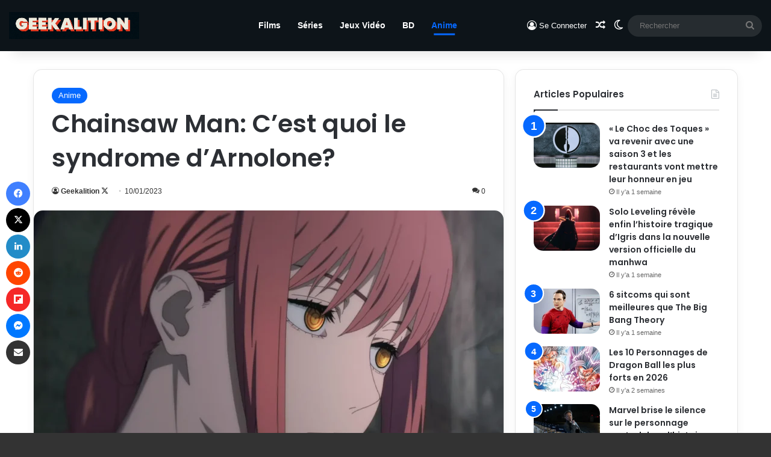

--- FILE ---
content_type: text/html; charset=UTF-8
request_url: https://geekalition.com/chainsaw-man-cest-quoi-le-syndrome-darnolone/
body_size: 64924
content:
<!DOCTYPE html><html lang="fr-FR" class="" data-skin="light" prefix="og: https://ogp.me/ns#"><head><meta charset="UTF-8" /><link rel="profile" href="https://gmpg.org/xfn/11" />
 <script type="text/javascript" id="google_gtagjs-js-consent-mode-data-layer" src="[data-uri]" defer></script> <title>Chainsaw Man: C&#039;est quoi le syndrome d’Arnolone?</title><meta name="description" content="Bien que peu de choses aient été expliquées sur les démons éteints, Makima en a révélé quelques-uns à Kishibe dans le chapitre 84 de Chainsaw Man. Le syndrome"/><meta name="robots" content="follow, index, max-snippet:-1, max-video-preview:-1, max-image-preview:large"/><link rel="canonical" href="https://geekalition.com/chainsaw-man-cest-quoi-le-syndrome-darnolone/" /><meta property="og:locale" content="fr_FR" /><meta property="og:type" content="article" /><meta property="og:title" content="Chainsaw Man: C&#039;est quoi le syndrome d’Arnolone?" /><meta property="og:description" content="Bien que peu de choses aient été expliquées sur les démons éteints, Makima en a révélé quelques-uns à Kishibe dans le chapitre 84 de Chainsaw Man. Le syndrome" /><meta property="og:url" content="https://geekalition.com/chainsaw-man-cest-quoi-le-syndrome-darnolone/" /><meta property="og:site_name" content="Geekalition" /><meta property="article:publisher" content="https://www.facebook.com/Geekalition" /><meta property="article:author" content="https://www.facebook.com/Geekalition" /><meta property="article:tag" content="chainsaw man" /><meta property="article:section" content="Anime" /><meta property="og:updated_time" content="2023-06-30T15:48:26+02:00" /><meta property="og:image" content="https://geekalition.com/wp-content/uploads/2023/01/Makima-pensive.webp" /><meta property="og:image:secure_url" content="https://geekalition.com/wp-content/uploads/2023/01/Makima-pensive.webp" /><meta property="og:image:width" content="1920" /><meta property="og:image:height" content="1080" /><meta property="og:image:alt" content="Makima" /><meta property="og:image:type" content="image/webp" /><meta property="article:published_time" content="2023-01-10T14:05:59+01:00" /><meta property="article:modified_time" content="2023-06-30T15:48:26+02:00" /><meta name="twitter:card" content="summary_large_image" /><meta name="twitter:title" content="Chainsaw Man: C&#039;est quoi le syndrome d’Arnolone?" /><meta name="twitter:description" content="Bien que peu de choses aient été expliquées sur les démons éteints, Makima en a révélé quelques-uns à Kishibe dans le chapitre 84 de Chainsaw Man. Le syndrome" /><meta name="twitter:site" content="@geekalition" /><meta name="twitter:creator" content="@geekalition" /><meta name="twitter:image" content="https://geekalition.com/wp-content/uploads/2023/01/Makima-pensive.webp" /><meta name="twitter:label1" content="Écrit par" /><meta name="twitter:data1" content="Geekalition" /><meta name="twitter:label2" content="Temps de lecture" /><meta name="twitter:data2" content="2 minutes" /> <script type="application/ld+json" class="rank-math-schema">{"@context":"https://schema.org","@graph":[{"@type":"Organization","@id":"https://geekalition.com/#organization","name":"Geekalition","url":"https://geekalition.com","sameAs":["https://www.facebook.com/Geekalition","https://twitter.com/geekalition"],"logo":{"@type":"ImageObject","@id":"https://geekalition.com/#logo","url":"https://geekalition.com/wp-content/uploads/2025/10/Geekalition.png","contentUrl":"https://geekalition.com/wp-content/uploads/2025/10/Geekalition.png","caption":"Geekalition","inLanguage":"fr-FR","width":"1024","height":"1024"},"legalName":"imperial971@gmail.com"},{"@type":"WebSite","@id":"https://geekalition.com/#website","url":"https://geekalition.com","name":"Geekalition","publisher":{"@id":"https://geekalition.com/#organization"},"inLanguage":"fr-FR"},{"@type":"ImageObject","@id":"https://geekalition.com/wp-content/uploads/2023/01/Makima-pensive.webp","url":"https://geekalition.com/wp-content/uploads/2023/01/Makima-pensive.webp","width":"1920","height":"1080","caption":"Makima","inLanguage":"fr-FR"},{"@type":"BreadcrumbList","@id":"https://geekalition.com/chainsaw-man-cest-quoi-le-syndrome-darnolone/#breadcrumb","itemListElement":[{"@type":"ListItem","position":"1","item":{"@id":"https://geekalition.com","name":"Accueil"}},{"@type":"ListItem","position":"2","item":{"@id":"https://geekalition.com/anime/","name":"Anime"}},{"@type":"ListItem","position":"3","item":{"@id":"https://geekalition.com/chainsaw-man-cest-quoi-le-syndrome-darnolone/","name":"Chainsaw Man: C&rsquo;est quoi le syndrome d\u2019Arnolone?"}}]},{"@type":"WebPage","@id":"https://geekalition.com/chainsaw-man-cest-quoi-le-syndrome-darnolone/#webpage","url":"https://geekalition.com/chainsaw-man-cest-quoi-le-syndrome-darnolone/","name":"Chainsaw Man: C&#039;est quoi le syndrome d\u2019Arnolone?","datePublished":"2023-01-10T14:05:59+01:00","dateModified":"2023-06-30T15:48:26+02:00","isPartOf":{"@id":"https://geekalition.com/#website"},"primaryImageOfPage":{"@id":"https://geekalition.com/wp-content/uploads/2023/01/Makima-pensive.webp"},"inLanguage":"fr-FR","breadcrumb":{"@id":"https://geekalition.com/chainsaw-man-cest-quoi-le-syndrome-darnolone/#breadcrumb"}},{"@type":"Person","@id":"https://geekalition.com/chainsaw-man-cest-quoi-le-syndrome-darnolone/#author","name":"Geekalition","description":"Toujours devant ses \u00e9crans, Thomas partage sa passion pour le contenu de divertissement des geeks.","image":{"@type":"ImageObject","@id":"//www.gravatar.com/avatar/d5159aec1553ee4245c111c93e33cb40?s=96&#038;r=g&#038;d=monsterid","url":"//www.gravatar.com/avatar/d5159aec1553ee4245c111c93e33cb40?s=96&#038;r=g&#038;d=monsterid","caption":"Geekalition","inLanguage":"fr-FR"},"sameAs":["https://geekalition.com/","https://www.facebook.com/Geekalition","https://twitter.com/https://twitter.com/geekalition"],"worksFor":{"@id":"https://geekalition.com/#organization"}},{"@type":"NewsArticle","headline":"Chainsaw Man: C&#039;est quoi le syndrome d\u2019Arnolone?","keywords":"arnolone","datePublished":"2023-01-10T14:05:59+01:00","dateModified":"2023-06-30T15:48:26+02:00","articleSection":"Anime","author":{"@id":"https://geekalition.com/chainsaw-man-cest-quoi-le-syndrome-darnolone/#author","name":"Geekalition"},"publisher":{"@id":"https://geekalition.com/#organization"},"description":"Bien que peu de choses aient \u00e9t\u00e9 expliqu\u00e9es sur les d\u00e9mons \u00e9teints, Makima en a r\u00e9v\u00e9l\u00e9 quelques-uns \u00e0 Kishibe dans le chapitre 84 de Chainsaw Man. Le syndrome","name":"Chainsaw Man: C&#039;est quoi le syndrome d\u2019Arnolone?","@id":"https://geekalition.com/chainsaw-man-cest-quoi-le-syndrome-darnolone/#richSnippet","isPartOf":{"@id":"https://geekalition.com/chainsaw-man-cest-quoi-le-syndrome-darnolone/#webpage"},"image":{"@id":"https://geekalition.com/wp-content/uploads/2023/01/Makima-pensive.webp"},"inLanguage":"fr-FR","mainEntityOfPage":{"@id":"https://geekalition.com/chainsaw-man-cest-quoi-le-syndrome-darnolone/#webpage"}}]}</script> <link rel='dns-prefetch' href='//www.google.com' /><link rel='dns-prefetch' href='//www.googletagmanager.com' /><link rel='dns-prefetch' href='//stats.wp.com' /><link rel='dns-prefetch' href='//v0.wordpress.com' /><link rel='dns-prefetch' href='//pagead2.googlesyndication.com' /><link rel="alternate" type="application/rss+xml" title="Geekalition &raquo; Flux" href="https://geekalition.com/feed/" /><link rel="alternate" type="application/rss+xml" title="Geekalition &raquo; Flux des commentaires" href="https://geekalition.com/comments/feed/" /> <script type="text/javascript" src="[data-uri]" defer></script> <link rel="alternate" type="application/rss+xml" title="Geekalition &raquo; Chainsaw Man: C&rsquo;est quoi le syndrome d’Arnolone? Flux des commentaires" href="https://geekalition.com/chainsaw-man-cest-quoi-le-syndrome-darnolone/feed/" /><style type="text/css">:root{--tie-preset-gradient-1:linear-gradient(135deg, rgba(6, 147, 227, 1) 0%, rgb(155, 81, 224) 100%);--tie-preset-gradient-2:linear-gradient(135deg, rgb(122, 220, 180) 0%, rgb(0, 208, 130) 100%);--tie-preset-gradient-3:linear-gradient(135deg, rgba(252, 185, 0, 1) 0%, rgba(255, 105, 0, 1) 100%);--tie-preset-gradient-4:linear-gradient(135deg, rgba(255, 105, 0, 1) 0%, rgb(207, 46, 46) 100%);--tie-preset-gradient-5:linear-gradient(135deg, rgb(238, 238, 238) 0%, rgb(169, 184, 195) 100%);--tie-preset-gradient-6:linear-gradient(135deg, rgb(74, 234, 220) 0%, rgb(151, 120, 209) 20%, rgb(207, 42, 186) 40%, rgb(238, 44, 130) 60%, rgb(251, 105, 98) 80%, rgb(254, 248, 76) 100%);--tie-preset-gradient-7:linear-gradient(135deg, rgb(255, 206, 236) 0%, rgb(152, 150, 240) 100%);--tie-preset-gradient-8:linear-gradient(135deg, rgb(254, 205, 165) 0%, rgb(254, 45, 45) 50%, rgb(107, 0, 62) 100%);--tie-preset-gradient-9:linear-gradient(135deg, rgb(255, 203, 112) 0%, rgb(199, 81, 192) 50%, rgb(65, 88, 208) 100%);--tie-preset-gradient-10:linear-gradient(135deg, rgb(255, 245, 203) 0%, rgb(182, 227, 212) 50%, rgb(51, 167, 181) 100%);--tie-preset-gradient-11:linear-gradient(135deg, rgb(202, 248, 128) 0%, rgb(113, 206, 126) 100%);--tie-preset-gradient-12:linear-gradient(135deg, rgb(2, 3, 129) 0%, rgb(40, 116, 252) 100%);--tie-preset-gradient-13:linear-gradient(135deg, #4D34FA, #ad34fa);--tie-preset-gradient-14:linear-gradient(135deg, #0057FF, #31B5FF);--tie-preset-gradient-15:linear-gradient(135deg, #FF007A, #FF81BD);--tie-preset-gradient-16:linear-gradient(135deg, #14111E, #4B4462);--tie-preset-gradient-17:linear-gradient(135deg, #F32758, #FFC581);--main-nav-background:#1f2024;--main-nav-secondry-background:rgba(0,0,0,0.2);--main-nav-primary-color:#0088ff;--main-nav-contrast-primary-color:#FFFFFF;--main-nav-text-color:#FFFFFF;--main-nav-secondry-text-color:rgba(225,255,255,0.5);--main-nav-main-border-color:rgba(255,255,255,0.07);--main-nav-secondry-border-color:rgba(255,255,255,0.04)}</style><link rel="alternate" title="oEmbed (JSON)" type="application/json+oembed" href="https://geekalition.com/wp-json/oembed/1.0/embed?url=https%3A%2F%2Fgeekalition.com%2Fchainsaw-man-cest-quoi-le-syndrome-darnolone%2F" /><link rel="alternate" title="oEmbed (XML)" type="text/xml+oembed" href="https://geekalition.com/wp-json/oembed/1.0/embed?url=https%3A%2F%2Fgeekalition.com%2Fchainsaw-man-cest-quoi-le-syndrome-darnolone%2F&#038;format=xml" /><meta name="viewport" content="width=device-width, initial-scale=1.0" /><style id='wp-img-auto-sizes-contain-inline-css' type='text/css'>img:is([sizes=auto i],[sizes^="auto," i]){contain-intrinsic-size:3000px 1500px}</style><link data-optimized="1" rel='stylesheet' id='dashicons-css' href='https://geekalition.com/wp-content/litespeed/css/58b6e9dc1884e2c447406384c4ec6225.css?ver=c6225' type='text/css' media='all' /><link data-optimized="1" rel='stylesheet' id='tie-css-buddypress-css' href='https://geekalition.com/wp-content/litespeed/css/ef4885f127fb57dfe50c603075708dce.css?ver=08dce' type='text/css' media='all' /><link data-optimized="1" rel='stylesheet' id='wp-block-library-css' href='https://geekalition.com/wp-content/litespeed/css/0c4d27b09a36fa4ee1ba92fbb42534ee.css?ver=534ee' type='text/css' media='all' /><style id='wp-block-heading-inline-css' type='text/css'>h1:where(.wp-block-heading).has-background,h2:where(.wp-block-heading).has-background,h3:where(.wp-block-heading).has-background,h4:where(.wp-block-heading).has-background,h5:where(.wp-block-heading).has-background,h6:where(.wp-block-heading).has-background{padding:1.25em 2.375em}h1.has-text-align-left[style*=writing-mode]:where([style*=vertical-lr]),h1.has-text-align-right[style*=writing-mode]:where([style*=vertical-rl]),h2.has-text-align-left[style*=writing-mode]:where([style*=vertical-lr]),h2.has-text-align-right[style*=writing-mode]:where([style*=vertical-rl]),h3.has-text-align-left[style*=writing-mode]:where([style*=vertical-lr]),h3.has-text-align-right[style*=writing-mode]:where([style*=vertical-rl]),h4.has-text-align-left[style*=writing-mode]:where([style*=vertical-lr]),h4.has-text-align-right[style*=writing-mode]:where([style*=vertical-rl]),h5.has-text-align-left[style*=writing-mode]:where([style*=vertical-lr]),h5.has-text-align-right[style*=writing-mode]:where([style*=vertical-rl]),h6.has-text-align-left[style*=writing-mode]:where([style*=vertical-lr]),h6.has-text-align-right[style*=writing-mode]:where([style*=vertical-rl]){rotate:180deg}</style><style id='wp-block-image-inline-css' type='text/css'>.wp-block-image>a,.wp-block-image>figure>a{display:inline-block}.wp-block-image img{box-sizing:border-box;height:auto;max-width:100%;vertical-align:bottom}@media not (prefers-reduced-motion){.wp-block-image img.hide{visibility:hidden}.wp-block-image img.show{animation:show-content-image .4s}}.wp-block-image[style*=border-radius] img,.wp-block-image[style*=border-radius]>a{border-radius:inherit}.wp-block-image.has-custom-border img{box-sizing:border-box}.wp-block-image.aligncenter{text-align:center}.wp-block-image.alignfull>a,.wp-block-image.alignwide>a{width:100%}.wp-block-image.alignfull img,.wp-block-image.alignwide img{height:auto;width:100%}.wp-block-image .aligncenter,.wp-block-image .alignleft,.wp-block-image .alignright,.wp-block-image.aligncenter,.wp-block-image.alignleft,.wp-block-image.alignright{display:table}.wp-block-image .aligncenter>figcaption,.wp-block-image .alignleft>figcaption,.wp-block-image .alignright>figcaption,.wp-block-image.aligncenter>figcaption,.wp-block-image.alignleft>figcaption,.wp-block-image.alignright>figcaption{caption-side:bottom;display:table-caption}.wp-block-image .alignleft{float:left;margin:.5em 1em .5em 0}.wp-block-image .alignright{float:right;margin:.5em 0 .5em 1em}.wp-block-image .aligncenter{margin-left:auto;margin-right:auto}.wp-block-image :where(figcaption){margin-bottom:1em;margin-top:.5em}.wp-block-image.is-style-circle-mask img{border-radius:9999px}@supports ((-webkit-mask-image:none) or (mask-image:none)) or (-webkit-mask-image:none){.wp-block-image.is-style-circle-mask img{border-radius:0;-webkit-mask-image:url('data:image/svg+xml;utf8,<svg viewBox="0 0 100 100" xmlns="http://www.w3.org/2000/svg"><circle cx="50" cy="50" r="50"/></svg>');mask-image:url('data:image/svg+xml;utf8,<svg viewBox="0 0 100 100" xmlns="http://www.w3.org/2000/svg"><circle cx="50" cy="50" r="50"/></svg>');mask-mode:alpha;-webkit-mask-position:center;mask-position:center;-webkit-mask-repeat:no-repeat;mask-repeat:no-repeat;-webkit-mask-size:contain;mask-size:contain}}:root :where(.wp-block-image.is-style-rounded img,.wp-block-image .is-style-rounded img){border-radius:9999px}.wp-block-image figure{margin:0}.wp-lightbox-container{display:flex;flex-direction:column;position:relative}.wp-lightbox-container img{cursor:zoom-in}.wp-lightbox-container img:hover+button{opacity:1}.wp-lightbox-container button{align-items:center;backdrop-filter:blur(16px) saturate(180%);background-color:#5a5a5a40;border:none;border-radius:4px;cursor:zoom-in;display:flex;height:20px;justify-content:center;opacity:0;padding:0;position:absolute;right:16px;text-align:center;top:16px;width:20px;z-index:100}@media not (prefers-reduced-motion){.wp-lightbox-container button{transition:opacity .2s ease}}.wp-lightbox-container button:focus-visible{outline:3px auto #5a5a5a40;outline:3px auto -webkit-focus-ring-color;outline-offset:3px}.wp-lightbox-container button:hover{cursor:pointer;opacity:1}.wp-lightbox-container button:focus{opacity:1}.wp-lightbox-container button:focus,.wp-lightbox-container button:hover,.wp-lightbox-container button:not(:hover):not(:active):not(.has-background){background-color:#5a5a5a40;border:none}.wp-lightbox-overlay{box-sizing:border-box;cursor:zoom-out;height:100vh;left:0;overflow:hidden;position:fixed;top:0;visibility:hidden;width:100%;z-index:100000}.wp-lightbox-overlay .close-button{align-items:center;cursor:pointer;display:flex;justify-content:center;min-height:40px;min-width:40px;padding:0;position:absolute;right:calc(env(safe-area-inset-right) + 16px);top:calc(env(safe-area-inset-top) + 16px);z-index:5000000}.wp-lightbox-overlay .close-button:focus,.wp-lightbox-overlay .close-button:hover,.wp-lightbox-overlay .close-button:not(:hover):not(:active):not(.has-background){background:none;border:none}.wp-lightbox-overlay .lightbox-image-container{height:var(--wp--lightbox-container-height);left:50%;overflow:hidden;position:absolute;top:50%;transform:translate(-50%,-50%);transform-origin:top left;width:var(--wp--lightbox-container-width);z-index:9999999999}.wp-lightbox-overlay .wp-block-image{align-items:center;box-sizing:border-box;display:flex;height:100%;justify-content:center;margin:0;position:relative;transform-origin:0 0;width:100%;z-index:3000000}.wp-lightbox-overlay .wp-block-image img{height:var(--wp--lightbox-image-height);min-height:var(--wp--lightbox-image-height);min-width:var(--wp--lightbox-image-width);width:var(--wp--lightbox-image-width)}.wp-lightbox-overlay .wp-block-image figcaption{display:none}.wp-lightbox-overlay button{background:none;border:none}.wp-lightbox-overlay .scrim{background-color:#fff;height:100%;opacity:.9;position:absolute;width:100%;z-index:2000000}.wp-lightbox-overlay.active{visibility:visible}@media not (prefers-reduced-motion){.wp-lightbox-overlay.active{animation:turn-on-visibility .25s both}.wp-lightbox-overlay.active img{animation:turn-on-visibility .35s both}.wp-lightbox-overlay.show-closing-animation:not(.active){animation:turn-off-visibility .35s both}.wp-lightbox-overlay.show-closing-animation:not(.active) img{animation:turn-off-visibility .25s both}.wp-lightbox-overlay.zoom.active{animation:none;opacity:1;visibility:visible}.wp-lightbox-overlay.zoom.active .lightbox-image-container{animation:lightbox-zoom-in .4s}.wp-lightbox-overlay.zoom.active .lightbox-image-container img{animation:none}.wp-lightbox-overlay.zoom.active .scrim{animation:turn-on-visibility .4s forwards}.wp-lightbox-overlay.zoom.show-closing-animation:not(.active){animation:none}.wp-lightbox-overlay.zoom.show-closing-animation:not(.active) .lightbox-image-container{animation:lightbox-zoom-out .4s}.wp-lightbox-overlay.zoom.show-closing-animation:not(.active) .lightbox-image-container img{animation:none}.wp-lightbox-overlay.zoom.show-closing-animation:not(.active) .scrim{animation:turn-off-visibility .4s forwards}}@keyframes show-content-image{0%{visibility:hidden}99%{visibility:hidden}to{visibility:visible}}@keyframes turn-on-visibility{0%{opacity:0}to{opacity:1}}@keyframes turn-off-visibility{0%{opacity:1;visibility:visible}99%{opacity:0;visibility:visible}to{opacity:0;visibility:hidden}}@keyframes lightbox-zoom-in{0%{transform:translate(calc((-100vw + var(--wp--lightbox-scrollbar-width))/2 + var(--wp--lightbox-initial-left-position)),calc(-50vh + var(--wp--lightbox-initial-top-position))) scale(var(--wp--lightbox-scale))}to{transform:translate(-50%,-50%) scale(1)}}@keyframes lightbox-zoom-out{0%{transform:translate(-50%,-50%) scale(1);visibility:visible}99%{visibility:visible}to{transform:translate(calc((-100vw + var(--wp--lightbox-scrollbar-width))/2 + var(--wp--lightbox-initial-left-position)),calc(-50vh + var(--wp--lightbox-initial-top-position))) scale(var(--wp--lightbox-scale));visibility:hidden}}
/*# sourceURL=https://geekalition.com/wp-includes/blocks/image/style.min.css */</style><style id='wp-block-image-theme-inline-css' type='text/css'>:root :where(.wp-block-image figcaption){color:#555;font-size:13px;text-align:center}.is-dark-theme :root :where(.wp-block-image figcaption){color:#ffffffa6}.wp-block-image{margin:0 0 1em}</style><style id='wp-block-paragraph-inline-css' type='text/css'>.is-small-text{font-size:.875em}.is-regular-text{font-size:1em}.is-large-text{font-size:2.25em}.is-larger-text{font-size:3em}.has-drop-cap:not(:focus):first-letter{float:left;font-size:8.4em;font-style:normal;font-weight:100;line-height:.68;margin:.05em .1em 0 0;text-transform:uppercase}body.rtl .has-drop-cap:not(:focus):first-letter{float:none;margin-left:.1em}p.has-drop-cap.has-background{overflow:hidden}:root :where(p.has-background){padding:1.25em 2.375em}:where(p.has-text-color:not(.has-link-color)) a{color:inherit}p.has-text-align-left[style*="writing-mode:vertical-lr"],p.has-text-align-right[style*="writing-mode:vertical-rl"]{rotate:180deg}</style><style id='global-styles-inline-css' type='text/css'>:root{--wp--preset--aspect-ratio--square:1;--wp--preset--aspect-ratio--4-3:4/3;--wp--preset--aspect-ratio--3-4:3/4;--wp--preset--aspect-ratio--3-2:3/2;--wp--preset--aspect-ratio--2-3:2/3;--wp--preset--aspect-ratio--16-9:16/9;--wp--preset--aspect-ratio--9-16:9/16;--wp--preset--color--black:#000000;--wp--preset--color--cyan-bluish-gray:#abb8c3;--wp--preset--color--white:#ffffff;--wp--preset--color--pale-pink:#f78da7;--wp--preset--color--vivid-red:#cf2e2e;--wp--preset--color--luminous-vivid-orange:#ff6900;--wp--preset--color--luminous-vivid-amber:#fcb900;--wp--preset--color--light-green-cyan:#7bdcb5;--wp--preset--color--vivid-green-cyan:#00d084;--wp--preset--color--pale-cyan-blue:#8ed1fc;--wp--preset--color--vivid-cyan-blue:#0693e3;--wp--preset--color--vivid-purple:#9b51e0;--wp--preset--color--global-color:#0088ff;--wp--preset--gradient--vivid-cyan-blue-to-vivid-purple:linear-gradient(135deg,rgb(6,147,227) 0%,rgb(155,81,224) 100%);--wp--preset--gradient--light-green-cyan-to-vivid-green-cyan:linear-gradient(135deg,rgb(122,220,180) 0%,rgb(0,208,130) 100%);--wp--preset--gradient--luminous-vivid-amber-to-luminous-vivid-orange:linear-gradient(135deg,rgb(252,185,0) 0%,rgb(255,105,0) 100%);--wp--preset--gradient--luminous-vivid-orange-to-vivid-red:linear-gradient(135deg,rgb(255,105,0) 0%,rgb(207,46,46) 100%);--wp--preset--gradient--very-light-gray-to-cyan-bluish-gray:linear-gradient(135deg,rgb(238,238,238) 0%,rgb(169,184,195) 100%);--wp--preset--gradient--cool-to-warm-spectrum:linear-gradient(135deg,rgb(74,234,220) 0%,rgb(151,120,209) 20%,rgb(207,42,186) 40%,rgb(238,44,130) 60%,rgb(251,105,98) 80%,rgb(254,248,76) 100%);--wp--preset--gradient--blush-light-purple:linear-gradient(135deg,rgb(255,206,236) 0%,rgb(152,150,240) 100%);--wp--preset--gradient--blush-bordeaux:linear-gradient(135deg,rgb(254,205,165) 0%,rgb(254,45,45) 50%,rgb(107,0,62) 100%);--wp--preset--gradient--luminous-dusk:linear-gradient(135deg,rgb(255,203,112) 0%,rgb(199,81,192) 50%,rgb(65,88,208) 100%);--wp--preset--gradient--pale-ocean:linear-gradient(135deg,rgb(255,245,203) 0%,rgb(182,227,212) 50%,rgb(51,167,181) 100%);--wp--preset--gradient--electric-grass:linear-gradient(135deg,rgb(202,248,128) 0%,rgb(113,206,126) 100%);--wp--preset--gradient--midnight:linear-gradient(135deg,rgb(2,3,129) 0%,rgb(40,116,252) 100%);--wp--preset--font-size--small:13px;--wp--preset--font-size--medium:20px;--wp--preset--font-size--large:36px;--wp--preset--font-size--x-large:42px;--wp--preset--spacing--20:0.44rem;--wp--preset--spacing--30:0.67rem;--wp--preset--spacing--40:1rem;--wp--preset--spacing--50:1.5rem;--wp--preset--spacing--60:2.25rem;--wp--preset--spacing--70:3.38rem;--wp--preset--spacing--80:5.06rem;--wp--preset--shadow--natural:6px 6px 9px rgba(0, 0, 0, 0.2);--wp--preset--shadow--deep:12px 12px 50px rgba(0, 0, 0, 0.4);--wp--preset--shadow--sharp:6px 6px 0px rgba(0, 0, 0, 0.2);--wp--preset--shadow--outlined:6px 6px 0px -3px rgb(255, 255, 255), 6px 6px rgb(0, 0, 0);--wp--preset--shadow--crisp:6px 6px 0px rgb(0, 0, 0)}:where(.is-layout-flex){gap:.5em}:where(.is-layout-grid){gap:.5em}body .is-layout-flex{display:flex}.is-layout-flex{flex-wrap:wrap;align-items:center}.is-layout-flex>:is(*,div){margin:0}body .is-layout-grid{display:grid}.is-layout-grid>:is(*,div){margin:0}:where(.wp-block-columns.is-layout-flex){gap:2em}:where(.wp-block-columns.is-layout-grid){gap:2em}:where(.wp-block-post-template.is-layout-flex){gap:1.25em}:where(.wp-block-post-template.is-layout-grid){gap:1.25em}.has-black-color{color:var(--wp--preset--color--black)!important}.has-cyan-bluish-gray-color{color:var(--wp--preset--color--cyan-bluish-gray)!important}.has-white-color{color:var(--wp--preset--color--white)!important}.has-pale-pink-color{color:var(--wp--preset--color--pale-pink)!important}.has-vivid-red-color{color:var(--wp--preset--color--vivid-red)!important}.has-luminous-vivid-orange-color{color:var(--wp--preset--color--luminous-vivid-orange)!important}.has-luminous-vivid-amber-color{color:var(--wp--preset--color--luminous-vivid-amber)!important}.has-light-green-cyan-color{color:var(--wp--preset--color--light-green-cyan)!important}.has-vivid-green-cyan-color{color:var(--wp--preset--color--vivid-green-cyan)!important}.has-pale-cyan-blue-color{color:var(--wp--preset--color--pale-cyan-blue)!important}.has-vivid-cyan-blue-color{color:var(--wp--preset--color--vivid-cyan-blue)!important}.has-vivid-purple-color{color:var(--wp--preset--color--vivid-purple)!important}.has-black-background-color{background-color:var(--wp--preset--color--black)!important}.has-cyan-bluish-gray-background-color{background-color:var(--wp--preset--color--cyan-bluish-gray)!important}.has-white-background-color{background-color:var(--wp--preset--color--white)!important}.has-pale-pink-background-color{background-color:var(--wp--preset--color--pale-pink)!important}.has-vivid-red-background-color{background-color:var(--wp--preset--color--vivid-red)!important}.has-luminous-vivid-orange-background-color{background-color:var(--wp--preset--color--luminous-vivid-orange)!important}.has-luminous-vivid-amber-background-color{background-color:var(--wp--preset--color--luminous-vivid-amber)!important}.has-light-green-cyan-background-color{background-color:var(--wp--preset--color--light-green-cyan)!important}.has-vivid-green-cyan-background-color{background-color:var(--wp--preset--color--vivid-green-cyan)!important}.has-pale-cyan-blue-background-color{background-color:var(--wp--preset--color--pale-cyan-blue)!important}.has-vivid-cyan-blue-background-color{background-color:var(--wp--preset--color--vivid-cyan-blue)!important}.has-vivid-purple-background-color{background-color:var(--wp--preset--color--vivid-purple)!important}.has-black-border-color{border-color:var(--wp--preset--color--black)!important}.has-cyan-bluish-gray-border-color{border-color:var(--wp--preset--color--cyan-bluish-gray)!important}.has-white-border-color{border-color:var(--wp--preset--color--white)!important}.has-pale-pink-border-color{border-color:var(--wp--preset--color--pale-pink)!important}.has-vivid-red-border-color{border-color:var(--wp--preset--color--vivid-red)!important}.has-luminous-vivid-orange-border-color{border-color:var(--wp--preset--color--luminous-vivid-orange)!important}.has-luminous-vivid-amber-border-color{border-color:var(--wp--preset--color--luminous-vivid-amber)!important}.has-light-green-cyan-border-color{border-color:var(--wp--preset--color--light-green-cyan)!important}.has-vivid-green-cyan-border-color{border-color:var(--wp--preset--color--vivid-green-cyan)!important}.has-pale-cyan-blue-border-color{border-color:var(--wp--preset--color--pale-cyan-blue)!important}.has-vivid-cyan-blue-border-color{border-color:var(--wp--preset--color--vivid-cyan-blue)!important}.has-vivid-purple-border-color{border-color:var(--wp--preset--color--vivid-purple)!important}.has-vivid-cyan-blue-to-vivid-purple-gradient-background{background:var(--wp--preset--gradient--vivid-cyan-blue-to-vivid-purple)!important}.has-light-green-cyan-to-vivid-green-cyan-gradient-background{background:var(--wp--preset--gradient--light-green-cyan-to-vivid-green-cyan)!important}.has-luminous-vivid-amber-to-luminous-vivid-orange-gradient-background{background:var(--wp--preset--gradient--luminous-vivid-amber-to-luminous-vivid-orange)!important}.has-luminous-vivid-orange-to-vivid-red-gradient-background{background:var(--wp--preset--gradient--luminous-vivid-orange-to-vivid-red)!important}.has-very-light-gray-to-cyan-bluish-gray-gradient-background{background:var(--wp--preset--gradient--very-light-gray-to-cyan-bluish-gray)!important}.has-cool-to-warm-spectrum-gradient-background{background:var(--wp--preset--gradient--cool-to-warm-spectrum)!important}.has-blush-light-purple-gradient-background{background:var(--wp--preset--gradient--blush-light-purple)!important}.has-blush-bordeaux-gradient-background{background:var(--wp--preset--gradient--blush-bordeaux)!important}.has-luminous-dusk-gradient-background{background:var(--wp--preset--gradient--luminous-dusk)!important}.has-pale-ocean-gradient-background{background:var(--wp--preset--gradient--pale-ocean)!important}.has-electric-grass-gradient-background{background:var(--wp--preset--gradient--electric-grass)!important}.has-midnight-gradient-background{background:var(--wp--preset--gradient--midnight)!important}.has-small-font-size{font-size:var(--wp--preset--font-size--small)!important}.has-medium-font-size{font-size:var(--wp--preset--font-size--medium)!important}.has-large-font-size{font-size:var(--wp--preset--font-size--large)!important}.has-x-large-font-size{font-size:var(--wp--preset--font-size--x-large)!important}</style><style id='classic-theme-styles-inline-css' type='text/css'>/*! This file is auto-generated */
.wp-block-button__link{color:#fff;background-color:#32373c;border-radius:9999px;box-shadow:none;text-decoration:none;padding:calc(.667em + 2px) calc(1.333em + 2px);font-size:1.125em}.wp-block-file__button{background:#32373c;color:#fff;text-decoration:none}</style><link data-optimized="1" rel='stylesheet' id='wpdiscuz-frontend-css-css' href='https://geekalition.com/wp-content/litespeed/css/1a66d240ec7e34e2b35c69082260b87c.css?ver=0b87c' type='text/css' media='all' /><style id='wpdiscuz-frontend-css-inline-css' type='text/css'>#wpdcom .wpd-blog-administrator .wpd-comment-label{color:#fff;background-color:#00B38F;border:none}#wpdcom .wpd-blog-administrator .wpd-comment-author,#wpdcom .wpd-blog-administrator .wpd-comment-author a{color:#00B38F}#wpdcom.wpd-layout-1 .wpd-comment .wpd-blog-administrator .wpd-avatar img{border-color:#00B38F}#wpdcom.wpd-layout-2 .wpd-comment.wpd-reply .wpd-comment-wrap.wpd-blog-administrator{border-left:3px solid #00B38F}#wpdcom.wpd-layout-2 .wpd-comment .wpd-blog-administrator .wpd-avatar img{border-bottom-color:#00B38F}#wpdcom.wpd-layout-3 .wpd-blog-administrator .wpd-comment-subheader{border-top:1px dashed #00B38F}#wpdcom.wpd-layout-3 .wpd-reply .wpd-blog-administrator .wpd-comment-right{border-left:1px solid #00B38F}#wpdcom .wpd-blog-editor .wpd-comment-label{color:#fff;background-color:#00B38F;border:none}#wpdcom .wpd-blog-editor .wpd-comment-author,#wpdcom .wpd-blog-editor .wpd-comment-author a{color:#00B38F}#wpdcom.wpd-layout-1 .wpd-comment .wpd-blog-editor .wpd-avatar img{border-color:#00B38F}#wpdcom.wpd-layout-2 .wpd-comment.wpd-reply .wpd-comment-wrap.wpd-blog-editor{border-left:3px solid #00B38F}#wpdcom.wpd-layout-2 .wpd-comment .wpd-blog-editor .wpd-avatar img{border-bottom-color:#00B38F}#wpdcom.wpd-layout-3 .wpd-blog-editor .wpd-comment-subheader{border-top:1px dashed #00B38F}#wpdcom.wpd-layout-3 .wpd-reply .wpd-blog-editor .wpd-comment-right{border-left:1px solid #00B38F}#wpdcom .wpd-blog-author .wpd-comment-label{color:#fff;background-color:#00B38F;border:none}#wpdcom .wpd-blog-author .wpd-comment-author,#wpdcom .wpd-blog-author .wpd-comment-author a{color:#00B38F}#wpdcom.wpd-layout-1 .wpd-comment .wpd-blog-author .wpd-avatar img{border-color:#00B38F}#wpdcom.wpd-layout-2 .wpd-comment .wpd-blog-author .wpd-avatar img{border-bottom-color:#00B38F}#wpdcom.wpd-layout-3 .wpd-blog-author .wpd-comment-subheader{border-top:1px dashed #00B38F}#wpdcom.wpd-layout-3 .wpd-reply .wpd-blog-author .wpd-comment-right{border-left:1px solid #00B38F}#wpdcom .wpd-blog-contributor .wpd-comment-label{color:#fff;background-color:#00B38F;border:none}#wpdcom .wpd-blog-contributor .wpd-comment-author,#wpdcom .wpd-blog-contributor .wpd-comment-author a{color:#00B38F}#wpdcom.wpd-layout-1 .wpd-comment .wpd-blog-contributor .wpd-avatar img{border-color:#00B38F}#wpdcom.wpd-layout-2 .wpd-comment .wpd-blog-contributor .wpd-avatar img{border-bottom-color:#00B38F}#wpdcom.wpd-layout-3 .wpd-blog-contributor .wpd-comment-subheader{border-top:1px dashed #00B38F}#wpdcom.wpd-layout-3 .wpd-reply .wpd-blog-contributor .wpd-comment-right{border-left:1px solid #00B38F}#wpdcom .wpd-blog-subscriber .wpd-comment-label{color:#fff;background-color:#00B38F;border:none}#wpdcom .wpd-blog-subscriber .wpd-comment-author,#wpdcom .wpd-blog-subscriber .wpd-comment-author a{color:#00B38F}#wpdcom.wpd-layout-2 .wpd-comment .wpd-blog-subscriber .wpd-avatar img{border-bottom-color:#00B38F}#wpdcom.wpd-layout-3 .wpd-blog-subscriber .wpd-comment-subheader{border-top:1px dashed #00B38F}#wpdcom .wpd-blog-affiliate .wpd-comment-label{color:#fff;background-color:#00B38F;border:none}#wpdcom .wpd-blog-affiliate .wpd-comment-author,#wpdcom .wpd-blog-affiliate .wpd-comment-author a{color:#00B38F}#wpdcom.wpd-layout-1 .wpd-comment .wpd-blog-affiliate .wpd-avatar img{border-color:#00B38F}#wpdcom.wpd-layout-2 .wpd-comment .wpd-blog-affiliate .wpd-avatar img{border-bottom-color:#00B38F}#wpdcom.wpd-layout-3 .wpd-blog-affiliate .wpd-comment-subheader{border-top:1px dashed #00B38F}#wpdcom.wpd-layout-3 .wpd-reply .wpd-blog-affiliate .wpd-comment-right{border-left:1px solid #00B38F}#wpdcom .wpd-blog-post_author .wpd-comment-label{color:#fff;background-color:#00B38F;border:none}#wpdcom .wpd-blog-post_author .wpd-comment-author,#wpdcom .wpd-blog-post_author .wpd-comment-author a{color:#00B38F}#wpdcom .wpd-blog-post_author .wpd-avatar img{border-color:#00B38F}#wpdcom.wpd-layout-1 .wpd-comment .wpd-blog-post_author .wpd-avatar img{border-color:#00B38F}#wpdcom.wpd-layout-2 .wpd-comment.wpd-reply .wpd-comment-wrap.wpd-blog-post_author{border-left:3px solid #00B38F}#wpdcom.wpd-layout-2 .wpd-comment .wpd-blog-post_author .wpd-avatar img{border-bottom-color:#00B38F}#wpdcom.wpd-layout-3 .wpd-blog-post_author .wpd-comment-subheader{border-top:1px dashed #00B38F}#wpdcom.wpd-layout-3 .wpd-reply .wpd-blog-post_author .wpd-comment-right{border-left:1px solid #00B38F}#wpdcom .wpd-blog-guest .wpd-comment-label{color:#fff;background-color:#00B38F;border:none}#wpdcom .wpd-blog-guest .wpd-comment-author,#wpdcom .wpd-blog-guest .wpd-comment-author a{color:#00B38F}#wpdcom.wpd-layout-3 .wpd-blog-guest .wpd-comment-subheader{border-top:1px dashed #00B38F}#wpdcom .ql-editor>*{color:#777}#wpdcom .ql-toolbar{border:1px solid #DDD;border-top:none}#wpdcom .ql-container{border:1px solid #DDD;border-bottom:none}#wpdcom .wpd-form-row .wpdiscuz-item input[type="text"],#wpdcom .wpd-form-row .wpdiscuz-item input[type="email"],#wpdcom .wpd-form-row .wpdiscuz-item input[type="url"],#wpdcom .wpd-form-row .wpdiscuz-item input[type="color"],#wpdcom .wpd-form-row .wpdiscuz-item input[type="date"],#wpdcom .wpd-form-row .wpdiscuz-item input[type="datetime"],#wpdcom .wpd-form-row .wpdiscuz-item input[type="datetime-local"],#wpdcom .wpd-form-row .wpdiscuz-item input[type="month"],#wpdcom .wpd-form-row .wpdiscuz-item input[type="number"],#wpdcom .wpd-form-row .wpdiscuz-item input[type="time"],#wpdcom textarea,#wpdcom select{border:1px solid #DDD;color:#777}#wpdcom .wpd-form-row .wpdiscuz-item textarea{border:1px solid #DDD}#wpdcom .wpd-comment-text{color:#777}#wpdcom .wpd-thread-head .wpd-thread-info{border-bottom:2px solid #00B38F}#wpdcom .wpd-thread-head .wpd-thread-info.wpd-reviews-tab svg{fill:#00B38F}#wpdcom .wpd-thread-head .wpdiscuz-user-settings{border-bottom:2px solid #00B38F}#wpdcom .wpd-thread-head .wpdiscuz-user-settings:hover{color:#00B38F}#wpdcom .wpd-comment .wpd-follow-link:hover{color:#00B38F}#wpdcom .wpd-comment-status .wpd-sticky{color:#00B38F}#wpdcom .wpd-thread-filter .wpdf-active{color:#00B38F;border-bottom-color:#00B38F}#wpdcom .wpd-comment-info-bar{border:1px dashed #33c3a6;background:#e6f8f4}#wpdcom .wpd-comment-info-bar .wpd-current-view i{color:#00B38F}#wpdcom .wpd-filter-view-all:hover{background:#00B38F}#wpdcom .wpdiscuz-item .wpdiscuz-rating>label{color:#DDD}#wpdcom .wpdiscuz-item .wpdiscuz-rating>input~label:hover,#wpdcom .wpdiscuz-item .wpdiscuz-rating>input:not(:checked)~label:hover~label,#wpdcom .wpdiscuz-item .wpdiscuz-rating>input:not(:checked)~label:hover~label{color:#FFED85}#wpdcom .wpdiscuz-item .wpdiscuz-rating>input:checked~label:hover,#wpdcom .wpdiscuz-item .wpdiscuz-rating>input:checked~label:hover,#wpdcom .wpdiscuz-item .wpdiscuz-rating>label:hover~input:checked~label,#wpdcom .wpdiscuz-item .wpdiscuz-rating>input:checked+label:hover~label,#wpdcom .wpdiscuz-item .wpdiscuz-rating>input:checked~label:hover~label,.wpd-custom-field .wcf-active-star,#wpdcom .wpdiscuz-item .wpdiscuz-rating>input:checked~label{color:gold}#wpd-post-rating .wpd-rating-wrap .wpd-rating-stars svg .wpd-star{fill:#DDD}#wpd-post-rating .wpd-rating-wrap .wpd-rating-stars svg .wpd-active{fill:gold}#wpd-post-rating .wpd-rating-wrap .wpd-rate-starts svg .wpd-star{fill:#DDD}#wpd-post-rating .wpd-rating-wrap .wpd-rate-starts:hover svg .wpd-star{fill:#FFED85}#wpd-post-rating.wpd-not-rated .wpd-rating-wrap .wpd-rate-starts svg:hover~svg .wpd-star{fill:#DDD}.wpdiscuz-post-rating-wrap .wpd-rating .wpd-rating-wrap .wpd-rating-stars svg .wpd-star{fill:#DDD}.wpdiscuz-post-rating-wrap .wpd-rating .wpd-rating-wrap .wpd-rating-stars svg .wpd-active{fill:gold}#wpdcom .wpd-comment .wpd-follow-active{color:#ff7a00}#wpdcom .page-numbers{color:#555;border:#555 1px solid}#wpdcom span.current{background:#555}#wpdcom.wpd-layout-1 .wpd-new-loaded-comment>.wpd-comment-wrap>.wpd-comment-right{background:#FFFAD6}#wpdcom.wpd-layout-2 .wpd-new-loaded-comment.wpd-comment>.wpd-comment-wrap>.wpd-comment-right{background:#FFFAD6}#wpdcom.wpd-layout-2 .wpd-new-loaded-comment.wpd-comment.wpd-reply>.wpd-comment-wrap>.wpd-comment-right{background:#fff0}#wpdcom.wpd-layout-2 .wpd-new-loaded-comment.wpd-comment.wpd-reply>.wpd-comment-wrap{background:#FFFAD6}#wpdcom.wpd-layout-3 .wpd-new-loaded-comment.wpd-comment>.wpd-comment-wrap>.wpd-comment-right{background:#FFFAD6}#wpdcom .wpd-follow:hover i,#wpdcom .wpd-unfollow:hover i,#wpdcom .wpd-comment .wpd-follow-active:hover i{color:#00B38F}#wpdcom .wpdiscuz-readmore{cursor:pointer;color:#00B38F}.wpd-custom-field .wcf-pasiv-star,#wpcomm .wpdiscuz-item .wpdiscuz-rating>label{color:#DDD}.wpd-wrapper .wpd-list-item.wpd-active{border-top:3px solid #00B38F}#wpdcom.wpd-layout-2 .wpd-comment.wpd-reply.wpd-unapproved-comment .wpd-comment-wrap{border-left:3px solid #FFFAD6}#wpdcom.wpd-layout-3 .wpd-comment.wpd-reply.wpd-unapproved-comment .wpd-comment-right{border-left:1px solid #FFFAD6}#wpdcom .wpd-prim-button{background-color:#07B290;color:#FFF}#wpdcom .wpd_label__check i.wpdicon-on{color:#07B290;border:1px solid #83d9c8}#wpd-bubble-wrapper #wpd-bubble-all-comments-count{color:#1DB99A}#wpd-bubble-wrapper>div{background-color:#1DB99A}#wpd-bubble-wrapper>#wpd-bubble #wpd-bubble-add-message{background-color:#1DB99A}#wpd-bubble-wrapper>#wpd-bubble #wpd-bubble-add-message::before{border-left-color:#1DB99A;border-right-color:#1DB99A}#wpd-bubble-wrapper.wpd-right-corner>#wpd-bubble #wpd-bubble-add-message::before{border-left-color:#1DB99A;border-right-color:#1DB99A}.wpd-inline-icon-wrapper path.wpd-inline-icon-first{fill:#1DB99A}.wpd-inline-icon-count{background-color:#1DB99A}.wpd-inline-icon-count::before{border-right-color:#1DB99A}.wpd-inline-form-wrapper::before{border-bottom-color:#1DB99A}.wpd-inline-form-question{background-color:#1DB99A}.wpd-inline-form{background-color:#1DB99A}.wpd-last-inline-comments-wrapper{border-color:#1DB99A}.wpd-last-inline-comments-wrapper::before{border-bottom-color:#1DB99A}.wpd-last-inline-comments-wrapper .wpd-view-all-inline-comments{background:#1DB99A}.wpd-last-inline-comments-wrapper .wpd-view-all-inline-comments:hover,.wpd-last-inline-comments-wrapper .wpd-view-all-inline-comments:active,.wpd-last-inline-comments-wrapper .wpd-view-all-inline-comments:focus{background-color:#1DB99A}#wpdcom .ql-snow .ql-tooltip[data-mode="link"]::before{content:"Enter link:"}#wpdcom .ql-snow .ql-tooltip.ql-editing a.ql-action::after{content:"Enregistrer"}.comments-area{width:auto}</style><link data-optimized="1" rel='stylesheet' id='wpdiscuz-fa-css' href='https://geekalition.com/wp-content/litespeed/css/cb3cbc3e5570cf039b274d1192ae24e1.css?ver=e24e1' type='text/css' media='all' /><link data-optimized="1" rel='stylesheet' id='wpdiscuz-combo-css-css' href='https://geekalition.com/wp-content/litespeed/css/2e4a6c2377519fc31f8b872c54244cc9.css?ver=44cc9' type='text/css' media='all' /><link data-optimized="1" rel='stylesheet' id='tie-css-base-css' href='https://geekalition.com/wp-content/litespeed/css/622eb20e6079048a5e9f1b94ae4f0413.css?ver=f0413' type='text/css' media='all' /><link data-optimized="1" rel='stylesheet' id='tie-css-styles-css' href='https://geekalition.com/wp-content/litespeed/css/d3378cedaf6cbf358fe76669c827218b.css?ver=7218b' type='text/css' media='all' /><link data-optimized="1" rel='stylesheet' id='tie-css-widgets-css' href='https://geekalition.com/wp-content/litespeed/css/bb3504dd134b5ee829f4a8137e2cd2dc.css?ver=cd2dc' type='text/css' media='all' /><link data-optimized="1" rel='stylesheet' id='tie-css-helpers-css' href='https://geekalition.com/wp-content/litespeed/css/1e8763caba03584c51b5cfdc725657be.css?ver=657be' type='text/css' media='all' /><link data-optimized="1" rel='stylesheet' id='tie-fontawesome5-css' href='https://geekalition.com/wp-content/litespeed/css/6e1b4bb15c75a71040283502c76d3865.css?ver=d3865' type='text/css' media='all' /><link data-optimized="1" rel='stylesheet' id='tie-css-ilightbox-css' href='https://geekalition.com/wp-content/litespeed/css/acd8bf1951396449b647657232702094.css?ver=02094' type='text/css' media='all' /><link data-optimized="1" rel='stylesheet' id='tie-css-single-css' href='https://geekalition.com/wp-content/litespeed/css/567df0cf90df496a334c4fb38a842d78.css?ver=42d78' type='text/css' media='all' /><link data-optimized="1" rel='stylesheet' id='tie-css-print-css' href='https://geekalition.com/wp-content/litespeed/css/b93e95ae62396837ba79131104985f2a.css?ver=85f2a' type='text/css' media='print' /><style id='tie-css-print-inline-css' type='text/css'>.wf-active .logo-text,.wf-active h1,.wf-active h2,.wf-active h3,.wf-active h4,.wf-active h5,.wf-active h6,.wf-active .the-subtitle{font-family:'Poppins'}#tie-body{background-color:#333}.tie-weather-widget.widget,.container-wrapper{box-shadow:0 5px 15px 0 rgb(0 0 0 / .05)}.dark-skin .tie-weather-widget.widget,.dark-skin .container-wrapper{box-shadow:0 5px 15px 0 rgb(0 0 0 / .2)}#main-nav,#main-nav .menu-sub-content,#main-nav .comp-sub-menu,#main-nav ul.cats-vertical li a.is-active,#main-nav ul.cats-vertical li a:hover,#autocomplete-suggestions.search-in-main-nav{background-color:#0d1419}#main-nav{border-width:0}#theme-header #main-nav:not(.fixed-nav){bottom:0}#main-nav .icon-basecloud-bg:after{color:#0d1419}#autocomplete-suggestions.search-in-main-nav{border-color:rgb(255 255 255 / .07)}.main-nav-boxed #main-nav .main-menu-wrapper{border-width:0}.social-icons-item .custom-link-1-social-icon{background-color:#333!important}.social-icons-item .custom-link-1-social-icon span{color:#333}.social-icons-item .custom-link-1-social-icon.custom-social-img span.social-icon-img{background-image:url(https://geekalition.com/wp-content/uploads/2024/12/bluesky.svg)}.social-icons-item .custom-link-3-social-icon{background-color:#333!important}.social-icons-item .custom-link-3-social-icon span{color:#333}.social-icons-item .custom-link-3-social-icon.custom-social-img span.social-icon-img{background-image:url(https://geekalition.com/wp-content/uploads/2025/01/threads-white-icon.webp)}@media (max-width:1250px){.share-buttons-sticky{display:none}}body .mag-box .breaking,body .social-icons-widget .social-icons-item .social-link,body .widget_product_tag_cloud a,body .widget_tag_cloud a,body .post-tags a,body .widget_layered_nav_filters a,body .post-bottom-meta-title,body .post-bottom-meta a,body .post-cat,body .show-more-button,body #instagram-link.is-expanded .follow-button,body .cat-counter a+span,body .mag-box-options .slider-arrow-nav a,body .main-menu .cats-horizontal li a,body #instagram-link.is-compact,body .pages-numbers a,body .pages-nav-item,body .bp-pagination-links .page-numbers,body .fullwidth-area .widget_tag_cloud .tagcloud a,body ul.breaking-news-nav li.jnt-prev,body ul.breaking-news-nav li.jnt-next,body #tie-popup-search-mobile table.gsc-search-box{border-radius:35px}body .mag-box ul.breaking-news-nav li{border:0!important}body #instagram-link.is-compact{padding-right:40px;padding-left:40px}body .post-bottom-meta-title,body .post-bottom-meta a,body .more-link{padding-right:15px;padding-left:15px}body #masonry-grid .container-wrapper .post-thumb img{border-radius:0}body .video-thumbnail,body .review-item,body .review-summary,body .user-rate-wrap,body textarea,body input,body select{border-radius:5px}body .post-content-slideshow,body #tie-read-next,body .prev-next-post-nav .post-thumb,body .post-thumb img,body .container-wrapper,body .tie-popup-container .container-wrapper,body .widget,body .tie-grid-slider .grid-item,body .slider-vertical-navigation .slide,body .boxed-slider:not(.tie-grid-slider) .slide,body .buddypress-wrap .activity-list .load-more a,body .buddypress-wrap .activity-list .load-newest a,body .woocommerce .products .product .product-img img,body .woocommerce .products .product .product-img,body .woocommerce .woocommerce-tabs,body .woocommerce div.product .related.products,body .woocommerce div.product .up-sells.products,body .woocommerce .cart_totals,.woocommerce .cross-sells,body .big-thumb-left-box-inner,body .miscellaneous-box .posts-items li:first-child,body .single-big-img,body .masonry-with-spaces .container-wrapper .slide,body .news-gallery-items li .post-thumb,body .scroll-2-box .slide,.magazine1.archive:not(.bbpress) .entry-header-outer,.magazine1.search .entry-header-outer,.magazine1.archive:not(.bbpress) .mag-box .container-wrapper,.magazine1.search .mag-box .container-wrapper,body.magazine1 .entry-header-outer+.mag-box,body .digital-rating-static,body .entry q,body .entry blockquote,body #instagram-link.is-expanded,body.single-post .featured-area,body.post-layout-8 #content,body .footer-boxed-widget-area,body .tie-video-main-slider,body .post-thumb-overlay,body .widget_media_image img,body .stream-item-mag img,body .media-page-layout .post-element{border-radius:15px}#subcategories-section .container-wrapper{border-radius:15px!important;margin-top:15px!important;border-top-width:1px!important}@media (max-width:767px){.tie-video-main-slider iframe{border-top-right-radius:15px;border-top-left-radius:15px}}.magazine1.archive:not(.bbpress) .mag-box .container-wrapper,.magazine1.search .mag-box .container-wrapper{margin-top:15px;border-top-width:1px}body .section-wrapper:not(.container-full) .wide-slider-wrapper .slider-main-container,body .section-wrapper:not(.container-full) .wide-slider-three-slids-wrapper{border-radius:15px;overflow:hidden}body .wide-slider-nav-wrapper,body .share-buttons-bottom,body .first-post-gradient li:first-child .post-thumb:after,body .scroll-2-box .post-thumb:after{border-bottom-left-radius:15px;border-bottom-right-radius:15px}body .main-menu .menu-sub-content,body .comp-sub-menu{border-bottom-left-radius:10px;border-bottom-right-radius:10px}body.single-post .featured-area{overflow:hidden}body #check-also-box.check-also-left{border-top-right-radius:15px;border-bottom-right-radius:15px}body #check-also-box.check-also-right{border-top-left-radius:15px;border-bottom-left-radius:15px}body .mag-box .breaking-news-nav li:last-child{border-top-right-radius:35px;border-bottom-right-radius:35px}body .mag-box .breaking-title:before{border-top-left-radius:35px;border-bottom-left-radius:35px}body .tabs li:last-child a,body .full-overlay-title li:not(.no-post-thumb) .block-title-overlay{border-top-right-radius:15px}body .center-overlay-title li:not(.no-post-thumb) .block-title-overlay,body .tabs li:first-child a{border-top-left-radius:15px}</style> <script type="text/javascript" src="https://geekalition.com/wp-includes/js/jquery/jquery.min.js" id="jquery-core-js"></script> <script data-optimized="1" type="text/javascript" src="https://geekalition.com/wp-content/litespeed/js/ab0af55a26b5932e6643b5e7d7778dae.js?ver=78dae" id="jquery-migrate-js" defer data-deferred="1"></script> 
 <script type="text/javascript" src="https://www.googletagmanager.com/gtag/js?id=G-4DS13P0M45" id="google_gtagjs-js" defer data-deferred="1"></script> <script type="text/javascript" id="google_gtagjs-js-after" src="[data-uri]" defer></script> <link rel="https://api.w.org/" href="https://geekalition.com/wp-json/" /><link rel="alternate" title="JSON" type="application/json" href="https://geekalition.com/wp-json/wp/v2/posts/21874" /><link rel="EditURI" type="application/rsd+xml" title="RSD" href="https://geekalition.com/xmlrpc.php?rsd" /><meta name="generator" content="WordPress 6.9" /><link rel='shortlink' href='https://geekalition.com/?p=21874' /> <script type="text/javascript" src="[data-uri]" defer></script> <meta name="generator" content="Site Kit by Google 1.171.0" /><meta name="onesignal-plugin" content="wordpress-3.8.0"> <script src="https://cdn.onesignal.com/sdks/web/v16/OneSignalSDK.page.js" defer></script> <script src="[data-uri]" defer></script> <style>img#wpstats{display:none}</style><meta http-equiv="X-UA-Compatible" content="IE=edge"><meta name="robots" content="max-image-preview:large"> <script type="text/javascript" src="https://cache.consentframework.com/js/pa/31670/c/KQo7w/stub" data-cfasync="false" referrerpolicy="unsafe-url"></script> <script type="text/javascript" src="https://choices.consentframework.com/js/pa/31670/c/KQo7w/cmp" data-cfasync="false" referrerpolicy="unsafe-url" async></script> <div id="117576-6"><script src="//ads.themoneytizer.com/s/gen.js?type=6" defer data-deferred="1"></script><script src="//ads.themoneytizer.com/s/requestform.js?siteId=117576&formatId=6" defer data-deferred="1"></script></div><meta name="google-adsense-platform-account" content="ca-host-pub-2644536267352236"><meta name="google-adsense-platform-domain" content="sitekit.withgoogle.com"> <script type="text/javascript" async="async" src="https://pagead2.googlesyndication.com/pagead/js/adsbygoogle.js?client=ca-pub-5658809871798321&amp;host=ca-host-pub-2644536267352236" crossorigin="anonymous"></script> <link rel="icon" href="https://geekalition.com/wp-content/uploads/2025/09/cropped-Geekalition-Favicon-2-32x32.png" sizes="32x32" /><link rel="icon" href="https://geekalition.com/wp-content/uploads/2025/09/cropped-Geekalition-Favicon-2-192x192.png" sizes="192x192" /><link rel="apple-touch-icon" href="https://geekalition.com/wp-content/uploads/2025/09/cropped-Geekalition-Favicon-2-180x180.png" /><meta name="msapplication-TileImage" content="https://geekalition.com/wp-content/uploads/2025/09/cropped-Geekalition-Favicon-2-270x270.png" /><link data-optimized="1" rel='stylesheet' id='jetpack-swiper-library-css' href='https://geekalition.com/wp-content/litespeed/css/8476d55374c45db6fabed9dd8277096f.css?ver=7096f' type='text/css' media='all' /><link data-optimized="1" rel='stylesheet' id='jetpack-carousel-css' href='https://geekalition.com/wp-content/litespeed/css/bf8be6cd0531d29179ff480067c10f08.css?ver=10f08' type='text/css' media='all' /></head><body id="tie-body" class="bp-nouveau wp-singular post-template-default single single-post postid-21874 single-format-standard wp-theme-jannah wrapper-has-shadow block-head-1 magazine3 magazine1 is-thumb-overlay-disabled is-desktop is-header-layout-4 sidebar-right has-sidebar post-layout-1 narrow-title-narrow-media hide_breaking_news hide_footer_tiktok hide_footer_instagram hide_post_newsletter hide_back_top_button"><div class="background-overlay"><div id="tie-container" class="site tie-container"><div id="tie-wrapper"><header id="theme-header" class="theme-header header-layout-4 header-layout-1 main-nav-dark main-nav-default-dark main-nav-below no-stream-item has-shadow is-stretch-header has-normal-width-logo mobile-header-centered"><div class="main-nav-wrapper"><nav id="main-nav" data-skin="search-in-main-nav" class="main-nav header-nav live-search-parent menu-style-line menu-style-minimal" style="line-height:85px" aria-label="Navigation principale"><div class="container"><div class="main-menu-wrapper"><div id="mobile-header-components-area_1" class="mobile-header-components"><ul class="components"><li class="mobile-component_menu custom-menu-link"><a href="#" id="mobile-menu-icon" class=""><span class="tie-mobile-menu-icon nav-icon is-layout-1"></span><span class="screen-reader-text">Menu</span></a></li></ul></div><div class="header-layout-1-logo" style="width:400px"><div id="logo" class="image-logo" >
<a title="Geekalition" href="https://geekalition.com/">
<picture id="tie-logo-default" class="tie-logo-default tie-logo-picture">
<source class="tie-logo-source-default tie-logo-source" srcset="https://geekalition.com/wp-content/uploads/2025/09/Geekalition-Logo-2.png" media="(max-width:991px)">
<source class="tie-logo-source-default tie-logo-source" srcset="https://geekalition.com/wp-content/uploads/2025/09/Geekalition-Logo-2.png">
<img class="tie-logo-img-default tie-logo-img" src="https://geekalition.com/wp-content/uploads/2025/09/Geekalition-Logo-2.png" alt="Geekalition" width="400" height="45" style="max-height:45px !important; width: auto;" />
</picture>
<picture id="tie-logo-inverted" class="tie-logo-inverted tie-logo-picture">
<source class="tie-logo-source-inverted tie-logo-source" srcset="https://geekalition.com/wp-content/uploads/2025/09/Geekalition-Logo-2.png" media="(max-width:991px)">
<source class="tie-logo-source-inverted tie-logo-source" id="tie-logo-inverted-source" srcset="https://geekalition.com/wp-content/uploads/2025/09/Geekalition-Logo-2.png">
<img class="tie-logo-img-inverted tie-logo-img" loading="lazy" id="tie-logo-inverted-img" src="https://geekalition.com/wp-content/uploads/2025/09/Geekalition-Logo-2.png" alt="Geekalition" width="400" height="45" style="max-height:45px !important; width: auto;" />
</picture>
</a></div></div><div id="mobile-header-components-area_2" class="mobile-header-components"><ul class="components"><li class="mobile-component_search custom-menu-link">
<a href="#" class="tie-search-trigger-mobile">
<span class="tie-icon-search tie-search-icon" aria-hidden="true"></span>
<span class="screen-reader-text">Rechercher</span>
</a></li><li class="mobile-component_skin custom-menu-link">
<a href="#" class="change-skin" title="Switch skin">
<span class="tie-icon-moon change-skin-icon" aria-hidden="true"></span>
<span class="screen-reader-text">Switch skin</span>
</a></li></ul></div><div id="menu-components-wrap"><div class="main-menu main-menu-wrap"><div id="main-nav-menu" class="main-menu header-menu"><ul id="menu-menu-principal" class="menu"><li id="menu-item-1478" class="menu-item menu-item-type-taxonomy menu-item-object-category menu-item-1478"><a href="https://geekalition.com/films/">Films</a></li><li id="menu-item-1481" class="menu-item menu-item-type-taxonomy menu-item-object-category menu-item-1481"><a href="https://geekalition.com/series/">Séries</a></li><li id="menu-item-1479" class="menu-item menu-item-type-taxonomy menu-item-object-category menu-item-1479"><a href="https://geekalition.com/jeux-video/">Jeux Vidéo</a></li><li id="menu-item-1480" class="menu-item menu-item-type-taxonomy menu-item-object-category menu-item-1480"><a href="https://geekalition.com/bande-dessinee/">BD</a></li><li id="menu-item-1687" class="menu-item menu-item-type-taxonomy menu-item-object-category current-post-ancestor current-menu-parent current-post-parent menu-item-1687 tie-current-menu"><a href="https://geekalition.com/anime/">Anime</a></li></ul></div></div><ul class="components"><li class="has-title popup-login-icon menu-item custom-menu-link">
<a href="#" class="lgoin-btn tie-popup-trigger">
<span class="tie-icon-author" aria-hidden="true"></span>
<span class="login-title">Se Connecter</span>			</a></li><li class="random-post-icon menu-item custom-menu-link">
<a href="/chainsaw-man-cest-quoi-le-syndrome-darnolone/?random-post=1" class="random-post" title="Article au hasard" rel="nofollow">
<span class="tie-icon-random" aria-hidden="true"></span>
<span class="screen-reader-text">Article au hasard</span>
</a></li><li class="skin-icon menu-item custom-menu-link">
<a href="#" class="change-skin" title="Switch skin">
<span class="tie-icon-moon change-skin-icon" aria-hidden="true"></span>
<span class="screen-reader-text">Switch skin</span>
</a></li><li class="search-bar menu-item custom-menu-link" aria-label="Rerchercher"><form method="get" id="search" action="https://geekalition.com/">
<input id="search-input" class="is-ajax-search"  inputmode="search" type="text" name="s" title="Rechercher" placeholder="Rechercher" />
<button id="search-submit" type="submit">
<span class="tie-icon-search tie-search-icon" aria-hidden="true"></span>
<span class="screen-reader-text">Rechercher</span>
</button></form></li></ul></div></div></div></nav></div></header> <script type="text/javascript" src="[data-uri]" defer></script> <div id="content" class="site-content container"><div id="main-content-row" class="tie-row main-content-row"><div class="main-content tie-col-md-8 tie-col-xs-12" role="main"><article id="the-post" class="container-wrapper post-content tie-standard"><header class="entry-header-outer"><div class="entry-header"><span class="post-cat-wrap"><a class="post-cat tie-cat-154" href="https://geekalition.com/anime/">Anime</a></span><h1 class="post-title entry-title">
Chainsaw Man: C&rsquo;est quoi le syndrome d’Arnolone?</h1><div class="single-post-meta post-meta clearfix"><span class="author-meta single-author no-avatars"><span class="meta-item meta-author-wrapper meta-author-1"><span class="meta-author"><a href="https://geekalition.com/author/imperial971gmail-com/" class="author-name tie-icon" title="Geekalition">Geekalition</a></span>
<a href="https://twitter.com/geekalition" class="author-twitter-link" target="_blank" rel="nofollow noopener" title="Follow on X">
<span class="tie-icon-twitter" aria-hidden="true"></span>
<span class="screen-reader-text">Follow on X</span>
</a>
</span></span><span class="date meta-item tie-icon">10/01/2023</span><div class="tie-alignright"><span class="meta-comment tie-icon meta-item fa-before">0</span></div></div></div></header><div  class="featured-area"><div class="featured-area-inner"><figure class="single-featured-image"><img width="780" height="470" src="https://geekalition.com/wp-content/uploads/2023/01/Makima-pensive-780x470.webp" class="attachment-jannah-image-post size-jannah-image-post wp-post-image" alt="Makima" data-main-img="1" decoding="async" fetchpriority="high" data-attachment-id="21878" data-permalink="https://geekalition.com/chainsaw-man-cest-quoi-le-syndrome-darnolone/makima-pensive/" data-orig-file="https://geekalition.com/wp-content/uploads/2023/01/Makima-pensive.webp" data-orig-size="1920,1080" data-comments-opened="1" data-image-meta="{&quot;aperture&quot;:&quot;0&quot;,&quot;credit&quot;:&quot;&quot;,&quot;camera&quot;:&quot;&quot;,&quot;caption&quot;:&quot;&quot;,&quot;created_timestamp&quot;:&quot;0&quot;,&quot;copyright&quot;:&quot;&quot;,&quot;focal_length&quot;:&quot;0&quot;,&quot;iso&quot;:&quot;0&quot;,&quot;shutter_speed&quot;:&quot;0&quot;,&quot;title&quot;:&quot;&quot;,&quot;orientation&quot;:&quot;0&quot;}" data-image-title="Makima-pensive" data-image-description="" data-image-caption="" data-medium-file="https://geekalition.com/wp-content/uploads/2023/01/Makima-pensive-300x169.webp" data-large-file="https://geekalition.com/wp-content/uploads/2023/01/Makima-pensive-1024x576.webp" title="Chainsaw Man: C&#039;est quoi le syndrome d’Arnolone?"></figure></div></div><div class="entry-content entry clearfix"><p><strong><em><a href="https://geekalition.com/tag/chainsaw-man/">Chainsaw Man</a></em></strong> de Tatsuki Fujimoto a réussi à créer l’un des univers les plus alléchants car il est rempli de démons créés par les peurs de l’humanité. S’il y a quelque chose de craint par le peuple, il y aurait un démon pour cela. Alors que les 4 pires démons nés de la peur sont connus comme les 4 cavaliers de l’Apocalypse, d’autres sont sur terre, en enfer, ou éradiqués.</p><p>Bien que peu de choses aient été expliquées sur les démons éteints, Makima en a révélé quelques-uns à Kishibe dans le chapitre 84 de <em><strong><a href="https://www.nautiljon.com/mangas/chainsaw+man.html" target="_blank" rel="noopener">Chainsaw Man</a></strong></em>. Le syndrome d’Arnolone était un phénomène assez particulier qui a été présenté dans le manga. Alors que les fans croyaient que c’était quelque chose de tordu qui s’était passé dans le passé, ils n&rsquo;ont rien pu trouvé en cherchant sur internet, alors qu’est-ce que c’est?</p><div class="stream-item stream-item-in-post stream-item-inline-post aligncenter"><div class="stream-item-size" style=""><script async src="https://pagead2.googlesyndication.com/pagead/js/adsbygoogle.js?client=ca-pub-5658809871798321"
     crossorigin="anonymous"></script> 
<ins class="adsbygoogle"
style="display:block"
data-ad-client="ca-pub-5658809871798321"
data-ad-slot="3512248996"
data-ad-format="auto"
data-full-width-responsive="true"></ins> <script>(adsbygoogle = window.adsbygoogle || []).push({});</script></div></div><p><strong>Avertissement: Cet article contient des spoilers du manga Chainsaw Man.</strong></p><h2 class="wp-block-heading">Pourquoi les fans ne trouvent-ils pas d’informations sur le syndrome d’arnolone?</h2><div class="wp-block-image"><figure class="aligncenter size-large"><img decoding="async" width="1024" height="576" data-attachment-id="21875" data-permalink="https://geekalition.com/chainsaw-man-cest-quoi-le-syndrome-darnolone/chainsaw-man-transformation/" data-orig-file="https://geekalition.com/wp-content/uploads/2023/01/chainsaw-man-transformation.webp" data-orig-size="1920,1080" data-comments-opened="1" data-image-meta="{&quot;aperture&quot;:&quot;0&quot;,&quot;credit&quot;:&quot;&quot;,&quot;camera&quot;:&quot;&quot;,&quot;caption&quot;:&quot;&quot;,&quot;created_timestamp&quot;:&quot;0&quot;,&quot;copyright&quot;:&quot;&quot;,&quot;focal_length&quot;:&quot;0&quot;,&quot;iso&quot;:&quot;0&quot;,&quot;shutter_speed&quot;:&quot;0&quot;,&quot;title&quot;:&quot;&quot;,&quot;orientation&quot;:&quot;0&quot;}" data-image-title="chainsaw-man-transformation" data-image-description="" data-image-caption="" data-medium-file="https://geekalition.com/wp-content/uploads/2023/01/chainsaw-man-transformation-300x169.webp" data-large-file="https://geekalition.com/wp-content/uploads/2023/01/chainsaw-man-transformation-1024x576.webp" src="https://geekalition.com/wp-content/uploads/2023/01/chainsaw-man-transformation-1024x576.webp" alt="Chainsaw Man" class="wp-image-21875" title="Chainsaw Man: C&#039;est quoi le syndrome d’Arnolone?" srcset="https://geekalition.com/wp-content/uploads/2023/01/chainsaw-man-transformation-1024x576.webp 1024w, https://geekalition.com/wp-content/uploads/2023/01/chainsaw-man-transformation-300x169.webp 300w, https://geekalition.com/wp-content/uploads/2023/01/chainsaw-man-transformation-768x432.webp 768w, https://geekalition.com/wp-content/uploads/2023/01/chainsaw-man-transformation-1536x864.webp 1536w, https://geekalition.com/wp-content/uploads/2023/01/chainsaw-man-transformation-390x220.webp 390w, https://geekalition.com/wp-content/uploads/2023/01/chainsaw-man-transformation.webp 1920w" sizes="(max-width: 1024px) 100vw, 1024px" /></figure></div><p>Dans le chapitre 84, alors que Kishibe interrogeait Makima sur ses intentions, elle a révélé qu’elle était une de ses fans. Le Démon-tronçonneuse était le Héros de l’Enfer, que les autres diables avaient soit contrarié, soit craint.</p><div class="stream-item stream-item-in-post stream-item-inline-post aligncenter"><div class="stream-item-size" style=""><script async src="https://pagead2.googlesyndication.com/pagead/js/adsbygoogle.js?client=ca-pub-5658809871798321"
     crossorigin="anonymous"></script> 
<ins class="adsbygoogle"
style="display:block"
data-ad-client="ca-pub-5658809871798321"
data-ad-slot="4640184758"
data-ad-format="auto"
data-full-width-responsive="true"></ins> <script>(adsbygoogle = window.adsbygoogle || []).push({});</script></div></div><p>Bien que se faire tuer par le démon-tronçonneuse est sans aucun doute une chose à craindre, une autre chose à craindre est que tout démon qu’il mange cesse d’exister. Ainsi, Makima commença à nommer toutes les choses qui avaient cessé d’exister parce que leurs démons avaint été mangés par <strong><em>Chainsaw Man</em></strong>. Il s’agissait des nazis, de la Seconde Guerre mondiale, du syndrome d’Arnolone, de la SOA, du sida, de l’éruption du mont Hio et des armes nucléaires.</p><div class="wp-block-image"><figure class="aligncenter size-large"><img decoding="async" width="1024" height="576" data-attachment-id="21876" data-permalink="https://geekalition.com/chainsaw-man-cest-quoi-le-syndrome-darnolone/makima-explication/" data-orig-file="https://geekalition.com/wp-content/uploads/2023/01/Makima-explication.webp" data-orig-size="1920,1080" data-comments-opened="1" data-image-meta="{&quot;aperture&quot;:&quot;0&quot;,&quot;credit&quot;:&quot;&quot;,&quot;camera&quot;:&quot;&quot;,&quot;caption&quot;:&quot;&quot;,&quot;created_timestamp&quot;:&quot;0&quot;,&quot;copyright&quot;:&quot;&quot;,&quot;focal_length&quot;:&quot;0&quot;,&quot;iso&quot;:&quot;0&quot;,&quot;shutter_speed&quot;:&quot;0&quot;,&quot;title&quot;:&quot;&quot;,&quot;orientation&quot;:&quot;0&quot;}" data-image-title="Makima-explication" data-image-description="" data-image-caption="" data-medium-file="https://geekalition.com/wp-content/uploads/2023/01/Makima-explication-300x169.webp" data-large-file="https://geekalition.com/wp-content/uploads/2023/01/Makima-explication-1024x576.webp" src="https://geekalition.com/wp-content/uploads/2023/01/Makima-explication-1024x576.webp" alt="Makima" class="wp-image-21876" title="Chainsaw Man: C&#039;est quoi le syndrome d’Arnolone?" srcset="https://geekalition.com/wp-content/uploads/2023/01/Makima-explication-1024x576.webp 1024w, https://geekalition.com/wp-content/uploads/2023/01/Makima-explication-300x169.webp 300w, https://geekalition.com/wp-content/uploads/2023/01/Makima-explication-768x432.webp 768w, https://geekalition.com/wp-content/uploads/2023/01/Makima-explication-1536x864.webp 1536w, https://geekalition.com/wp-content/uploads/2023/01/Makima-explication-390x220.webp 390w, https://geekalition.com/wp-content/uploads/2023/01/Makima-explication.webp 1920w" sizes="(max-width: 1024px) 100vw, 1024px" /></figure></div><p>Alors que les fans sont conscients des nazis, de la Seconde Guerre mondiale, du sida et des armes nucléaires, ils ne sont pas au courant des autres phénomènes à savoir le syndrome d’Arnolone, SOA, et l’éruption du mont Hio. Alors que SOA faisait pensé à un groupe et l’éruption du mont Hio donnait l&rsquo;impression d&rsquo;être une éruption volcanique, le syndrome d’arnolone semblait être quelque chose d’assez intrigant.</p><div class="stream-item stream-item-in-post stream-item-inline-post aligncenter"><div class="stream-item-size" style=""><script async src="https://pagead2.googlesyndication.com/pagead/js/adsbygoogle.js?client=ca-pub-5658809871798321"
     crossorigin="anonymous"></script> 
<ins class="adsbygoogle"
style="display:block"
data-ad-client="ca-pub-5658809871798321"
data-ad-slot="5570123044"
data-ad-format="auto"
data-full-width-responsive="true"></ins> <script>(adsbygoogle = window.adsbygoogle || []).push({});</script></div></div><p>La vérité est que le syndrome d’Arnolone n’existe pas et c’est quelque chose qui a été créé par le mangaka Tatsuki Fujimoto. En nommant des choses qui n’existaient pas dans la vraie vie, il a tenté de semer la confusion chez les lecteurs en leur faisant se demander s’ils avaient eux-mêmes oublié certaines choses qui se sont passées dans le passé, ce qui colle bien avec le thème du manga.</p><div class="wp-block-image"><figure class="aligncenter size-large"><img loading="lazy" decoding="async" width="1024" height="576" data-attachment-id="21877" data-permalink="https://geekalition.com/chainsaw-man-cest-quoi-le-syndrome-darnolone/kishibe/" data-orig-file="https://geekalition.com/wp-content/uploads/2023/01/Kishibe.webp" data-orig-size="1920,1080" data-comments-opened="1" data-image-meta="{&quot;aperture&quot;:&quot;0&quot;,&quot;credit&quot;:&quot;&quot;,&quot;camera&quot;:&quot;&quot;,&quot;caption&quot;:&quot;&quot;,&quot;created_timestamp&quot;:&quot;0&quot;,&quot;copyright&quot;:&quot;&quot;,&quot;focal_length&quot;:&quot;0&quot;,&quot;iso&quot;:&quot;0&quot;,&quot;shutter_speed&quot;:&quot;0&quot;,&quot;title&quot;:&quot;&quot;,&quot;orientation&quot;:&quot;0&quot;}" data-image-title="Kishibe" data-image-description="" data-image-caption="" data-medium-file="https://geekalition.com/wp-content/uploads/2023/01/Kishibe-300x169.webp" data-large-file="https://geekalition.com/wp-content/uploads/2023/01/Kishibe-1024x576.webp" src="https://geekalition.com/wp-content/uploads/2023/01/Kishibe-1024x576.webp" alt="Kishibe" class="wp-image-21877" title="Chainsaw Man: C&#039;est quoi le syndrome d’Arnolone?" srcset="https://geekalition.com/wp-content/uploads/2023/01/Kishibe-1024x576.webp 1024w, https://geekalition.com/wp-content/uploads/2023/01/Kishibe-300x169.webp 300w, https://geekalition.com/wp-content/uploads/2023/01/Kishibe-768x432.webp 768w, https://geekalition.com/wp-content/uploads/2023/01/Kishibe-1536x864.webp 1536w, https://geekalition.com/wp-content/uploads/2023/01/Kishibe-390x220.webp 390w, https://geekalition.com/wp-content/uploads/2023/01/Kishibe.webp 1920w" sizes="auto, (max-width: 1024px) 100vw, 1024px" /></figure></div><p>Avec les phénomènes susmentionnés, Makima a également révélé plusieurs autres choses qui ont cessé d’exister. Étant le démon-domination, elle est l’un des quatre cavaliers de l’Apocalypse et a pu se rappeler tous les démons qui avaient cessé d’exister, cependant, elle aussi, commence à oublier leurs noms.</p><div class="stream-item stream-item-in-post stream-item-inline-post aligncenter"><div class="stream-item-size" style=""><script async src="https://pagead2.googlesyndication.com/pagead/js/adsbygoogle.js?client=ca-pub-5658809871798321"
     crossorigin="anonymous"></script> 
<ins class="adsbygoogle"
style="display:block"
data-ad-client="ca-pub-5658809871798321"
data-ad-slot="5298660306"
data-ad-format="auto"
data-full-width-responsive="true"></ins> <script>(adsbygoogle = window.adsbygoogle || []).push({});</script></div></div><p>Selon Makima, les humains avaient un sixième sens; il y avait une étoile, dont la lumière était capable de briser l’esprit des enfants; et il y avait quatre autres conclusions différentes de la mort lors de la fin de la vie des êtres vivants.</p><p>Nommer de tels phénomènes a aidé Tatsuki Fujimoto à susciter un certain intérêt pour le manga, ce qui aurait amené les fans à faire des recherches. Malheureusement, ils sont probablement tous fabriqués et aucune information ne peut être trouvée à leur sujet.</p><div class="stream-item stream-item-in-post stream-item-inline-post aligncenter"><div class="stream-item-size" style=""><script async src="https://pagead2.googlesyndication.com/pagead/js/adsbygoogle.js?client=ca-pub-5658809871798321"
     crossorigin="anonymous"></script> 
<ins class="adsbygoogle"
style="display:block"
data-ad-client="ca-pub-5658809871798321"
data-ad-slot="5372125574"
data-ad-format="auto"
data-full-width-responsive="true"></ins> <script>(adsbygoogle = window.adsbygoogle || []).push({});</script></div></div></p><div class="stream-item stream-item-below-post-content"><div class="stream-item-size" style=""><div id="117576-1"><script src="//ads.themoneytizer.com/s/gen.js?type=1" defer data-deferred="1"></script><script src="//ads.themoneytizer.com/s/requestform.js?siteId=117576&formatId=1" defer data-deferred="1"></script></div></div></div><div class="post-bottom-meta post-bottom-tags post-tags-modern"><div class="post-bottom-meta-title"><span class="tie-icon-tags" aria-hidden="true"></span> Tags</div><span class="tagcloud"><a href="https://geekalition.com/tag/chainsaw-man/" rel="tag">chainsaw man</a></span></div></div><div id="post-extra-info"><div class="theiaStickySidebar"><div class="single-post-meta post-meta clearfix"><span class="author-meta single-author no-avatars"><span class="meta-item meta-author-wrapper meta-author-1"><span class="meta-author"><a href="https://geekalition.com/author/imperial971gmail-com/" class="author-name tie-icon" title="Geekalition">Geekalition</a></span>
<a href="https://twitter.com/geekalition" class="author-twitter-link" target="_blank" rel="nofollow noopener" title="Follow on X">
<span class="tie-icon-twitter" aria-hidden="true"></span>
<span class="screen-reader-text">Follow on X</span>
</a>
</span></span><span class="date meta-item tie-icon">10/01/2023</span><div class="tie-alignright"><span class="meta-comment tie-icon meta-item fa-before">0</span></div></div></div></div><div class="clearfix"></div><div id="share-buttons-bottom" class="share-buttons share-buttons-bottom"><div class="share-links  share-centered icons-only share-rounded">
<a href="https://www.facebook.com/sharer.php?u=https://geekalition.com/chainsaw-man-cest-quoi-le-syndrome-darnolone/" rel="external noopener nofollow" title="Facebook" target="_blank" class="facebook-share-btn " data-raw="https://www.facebook.com/sharer.php?u={post_link}">
<span class="share-btn-icon tie-icon-facebook"></span> <span class="screen-reader-text">Facebook</span>
</a>
<a href="https://x.com/intent/post?text=Chainsaw%20Man%3A%20C%E2%80%99est%20quoi%20le%20syndrome%20d%E2%80%99Arnolone%3F&#038;url=https://geekalition.com/chainsaw-man-cest-quoi-le-syndrome-darnolone/&#038;via=Geekalition" rel="external noopener nofollow" title="X" target="_blank" class="twitter-share-btn " data-raw="https://x.com/intent/post?text={post_title}&amp;url={post_link}&amp;via=Geekalition">
<span class="share-btn-icon tie-icon-twitter"></span> <span class="screen-reader-text">X</span>
</a>
<a href="https://www.linkedin.com/shareArticle?mini=true&#038;url=https://geekalition.com/chainsaw-man-cest-quoi-le-syndrome-darnolone/&#038;title=Chainsaw%20Man%3A%20C%E2%80%99est%20quoi%20le%20syndrome%20d%E2%80%99Arnolone%3F" rel="external noopener nofollow" title="Linkedin" target="_blank" class="linkedin-share-btn " data-raw="https://www.linkedin.com/shareArticle?mini=true&amp;url={post_full_link}&amp;title={post_title}">
<span class="share-btn-icon tie-icon-linkedin"></span> <span class="screen-reader-text">Linkedin</span>
</a>
<a href="https://reddit.com/submit?url=https://geekalition.com/chainsaw-man-cest-quoi-le-syndrome-darnolone/&#038;title=Chainsaw%20Man%3A%20C%E2%80%99est%20quoi%20le%20syndrome%20d%E2%80%99Arnolone%3F" rel="external noopener nofollow" title="Reddit" target="_blank" class="reddit-share-btn " data-raw="https://reddit.com/submit?url={post_link}&amp;title={post_title}">
<span class="share-btn-icon tie-icon-reddit"></span> <span class="screen-reader-text">Reddit</span>
</a>
<a href="https://share.flipboard.com/bookmarklet/popout?url=https://geekalition.com/chainsaw-man-cest-quoi-le-syndrome-darnolone/" rel="external noopener nofollow" title="Flipboard" target="_blank" class="flipboard-share-btn " data-raw="https://share.flipboard.com/bookmarklet/popout?url={post_link}">
<span class="share-btn-icon tie-icon-flipboard"></span> <span class="screen-reader-text">Flipboard</span>
</a>
<a href="fb-messenger://share?app_id=5303202981&display=popup&link=https://geekalition.com/chainsaw-man-cest-quoi-le-syndrome-darnolone/&redirect_uri=https://geekalition.com/chainsaw-man-cest-quoi-le-syndrome-darnolone/" rel="external noopener nofollow" title="Messenger" target="_blank" class="messenger-mob-share-btn messenger-share-btn " data-raw="fb-messenger://share?app_id=5303202981&display=popup&link={post_link}&redirect_uri={post_link}">
<span class="share-btn-icon tie-icon-messenger"></span> <span class="screen-reader-text">Messenger</span>
</a>
<a href="https://www.facebook.com/dialog/send?app_id=5303202981&#038;display=popup&#038;link=https://geekalition.com/chainsaw-man-cest-quoi-le-syndrome-darnolone/&#038;redirect_uri=https://geekalition.com/chainsaw-man-cest-quoi-le-syndrome-darnolone/" rel="external noopener nofollow" title="Messenger" target="_blank" class="messenger-desktop-share-btn messenger-share-btn " data-raw="https://www.facebook.com/dialog/send?app_id=5303202981&display=popup&link={post_link}&redirect_uri={post_link}">
<span class="share-btn-icon tie-icon-messenger"></span> <span class="screen-reader-text">Messenger</span>
</a>
<a href="https://api.whatsapp.com/send?text=Chainsaw%20Man%3A%20C%E2%80%99est%20quoi%20le%20syndrome%20d%E2%80%99Arnolone%3F%20https://geekalition.com/chainsaw-man-cest-quoi-le-syndrome-darnolone/" rel="external noopener nofollow" title="WhatsApp" target="_blank" class="whatsapp-share-btn " data-raw="https://api.whatsapp.com/send?text={post_title}%20{post_link}">
<span class="share-btn-icon tie-icon-whatsapp"></span> <span class="screen-reader-text">WhatsApp</span>
</a>
<a href="https://telegram.me/share/url?url=https://geekalition.com/chainsaw-man-cest-quoi-le-syndrome-darnolone/&text=Chainsaw%20Man%3A%20C%E2%80%99est%20quoi%20le%20syndrome%20d%E2%80%99Arnolone%3F" rel="external noopener nofollow" title="Telegram" target="_blank" class="telegram-share-btn " data-raw="https://telegram.me/share/url?url={post_link}&text={post_title}">
<span class="share-btn-icon tie-icon-paper-plane"></span> <span class="screen-reader-text">Telegram</span>
</a>
<a href="mailto:?subject=Chainsaw%20Man%3A%20C%E2%80%99est%20quoi%20le%20syndrome%20d%E2%80%99Arnolone%3F&#038;body=https://geekalition.com/chainsaw-man-cest-quoi-le-syndrome-darnolone/" rel="external noopener nofollow" title="Partager via Email" target="_blank" class="email-share-btn " data-raw="mailto:?subject={post_title}&amp;body={post_link}">
<span class="share-btn-icon tie-icon-envelope"></span> <span class="screen-reader-text">Partager via Email</span>
</a></div></div></article><div class="stream-item stream-item-below-post"><div class="stream-item-size" style=""><script async src="https://pagead2.googlesyndication.com/pagead/js/adsbygoogle.js?client=ca-pub-5658809871798321"
     crossorigin="anonymous"></script> 
<ins class="adsbygoogle"
style="display:block"
data-ad-client="ca-pub-5658809871798321"
data-ad-slot="7122973945"
data-ad-format="auto"
data-full-width-responsive="true"></ins> <script>(adsbygoogle = window.adsbygoogle || []).push({});</script></div></div><div class="post-components"><div class="prev-next-post-nav container-wrapper media-overlay"><div class="tie-col-xs-6 prev-post">
<a href="https://geekalition.com/la-productrice-de-the-bad-batch-adresse-la-connexion-domega-et-boba-fett/" style="background-image: url(https://geekalition.com/wp-content/uploads/2023/01/Omega-et-Boba-Fett-390x220.webp)" class="post-thumb" rel="prev"><div class="post-thumb-overlay-wrap"><div class="post-thumb-overlay">
<span class="tie-icon tie-media-icon"></span>
<span class="screen-reader-text">La productrice de The Bad Batch adresse la connexion d’Omega et Boba Fett</span></div></div>
</a><a href="https://geekalition.com/la-productrice-de-the-bad-batch-adresse-la-connexion-domega-et-boba-fett/" rel="prev"><h3 class="post-title">La productrice de The Bad Batch adresse la connexion d’Omega et Boba Fett</h3>
</a></div><div class="tie-col-xs-6 next-post">
<a href="https://geekalition.com/jon-favreau-the-mandalorian-developper-un-spinoff/" style="background-image: url(https://geekalition.com/wp-content/uploads/2021/09/1200px-Star_Wars_Logo.svg-1-390x220.png)" class="post-thumb" rel="next"><div class="post-thumb-overlay-wrap"><div class="post-thumb-overlay">
<span class="tie-icon tie-media-icon"></span>
<span class="screen-reader-text">The Mandalorian: Jon Favreau serait en train de développer un autre spinoff</span></div></div>
</a><a href="https://geekalition.com/jon-favreau-the-mandalorian-developper-un-spinoff/" rel="next"><h3 class="post-title">The Mandalorian: Jon Favreau serait en train de développer un autre spinoff</h3>
</a></div></div><div class="wpdiscuz_top_clearing"></div><div id='comments' class='comments-area'><div id='respond' style='width: 0;height: 0;clear: both;margin: 0;padding: 0;'></div><div id="wpdcom" class="wpdiscuz_unauth wpd-default wpd-layout-1 wpd-comments-open"><div class="wc_social_plugin_wrapper"></div><div class="wpd-form-wrap"><div class="wpd-form-head"><div class="wpd-sbs-toggle">
<i class="far fa-envelope"></i> <span
class="wpd-sbs-title">Recevoir des notifications</span>
<i class="fas fa-caret-down"></i></div><div class="wpd-auth"><div class='wpd-social-login'><span class='wpd-connect-with'>Se connecter avec</span><span class='wpdsn wpdsn-fb wpdiscuz-login-button' wpd-tooltip='Facebook'><i><svg xmlns='http://www.w3.org/2000/svg' viewBox='0 0 320 512'><path d='M80 299.3V512H196V299.3h86.5l18-97.8H196V166.9c0-51.7 20.3-71.5 72.7-71.5c16.3 0 29.4 .4 37 1.2V7.9C291.4 4 256.4 0 236.2 0C129.3 0 80 50.5 80 159.4v42.1H14v97.8H80z'/></svg></i></span><span class='wpdsn wpdsn-tw wpdiscuz-login-button' wpd-tooltip='X'><i><svg xmlns='http://www.w3.org/2000/svg' viewBox='0 0 512 512'><path d='M389.2 48h70.6L305.6 224.2 487 464H345L233.7 318.6 106.5 464H35.8L200.7 275.5 26.8 48H172.4L272.9 180.9 389.2 48zM364.4 421.8h39.1L151.1 88h-42L364.4 421.8z'/></svg></i></span><span class='wpdsn wpdsn-gg wpdiscuz-login-button' wpd-tooltip='Google'><i><svg xmlns='http://www.w3.org/2000/svg' viewBox='0 0 488 512'><path d='M488 261.8C488 403.3 391.1 504 248 504 110.8 504 0 393.2 0 256S110.8 8 248 8c66.8 0 123 24.5 166.3 64.9l-67.5 64.9C258.5 52.6 94.3 116.6 94.3 256c0 86.5 69.1 156.6 153.7 156.6 98.2 0 135-70.4 140.8-106.9H248v-85.3h236.1c2.3 12.7 3.9 24.9 3.9 41.4z'/></svg></i></span><span class='wpdsn wpdsn-telegram wpdiscuz-login-button' wpd-tooltip='Telegram'><i><svg xmlns='http://www.w3.org/2000/svg' viewBox='0 0 496 512'><path d='M248 8C111 8 0 119 0 256S111 504 248 504 496 393 496 256 385 8 248 8zM363 176.7c-3.7 39.2-19.9 134.4-28.1 178.3-3.5 18.6-10.3 24.8-16.9 25.4-14.4 1.3-25.3-9.5-39.3-18.7-21.8-14.3-34.2-23.2-55.3-37.2-24.5-16.1-8.6-25 5.3-39.5 3.7-3.8 67.1-61.5 68.3-66.7 .2-.7 .3-3.1-1.2-4.4s-3.6-.8-5.1-.5q-3.3 .7-104.6 69.1-14.8 10.2-26.9 9.9c-8.9-.2-25.9-5-38.6-9.1-15.5-5-27.9-7.7-26.8-16.3q.8-6.7 18.5-13.7 108.4-47.2 144.6-62.3c68.9-28.6 83.2-33.6 92.5-33.8 2.1 0 6.6 .5 9.6 2.9a10.5 10.5 0 0 1 3.5 6.7A43.8 43.8 0 0 1 363 176.7z'/></svg></i></span><span class='wpdsn wpdsn-ds wpdiscuz-login-button' wpd-tooltip='Disqus'><i><svg xmlns='http://www.w3.org/2000/svg' viewBox='0 0 384 512'><path d='M0 96C0 60.7 28.7 32 64 32l96 0c123.7 0 224 100.3 224 224s-100.3 224-224 224l-96 0c-35.3 0-64-28.7-64-64L0 96zm160 0L64 96l0 320 96 0c88.4 0 160-71.6 160-160s-71.6-160-160-160z'/></svg></i></span><div class='wpdiscuz-social-login-spinner'><i class='fas fa-spinner fa-pulse'></i></div><div class='wpd-clear'></div></div><div class="wpd-login"></div></div></div><div class="wpd-social-login-agreement" style="display: none;"><div class="wpd-agreement-title">J’autorise à créer un compte</div><div class="wpd-agreement">Lorsque vous vous connectez pour la première fois à l’aide d’un bouton de connexion sociale, nous recueillons les informations de profil public de votre compte partagées par le fournisseur de connexion sociale, en fonction de vos réglages de confidentialité. Nous recevons également votre adresse e-mail pour créer automatiquement un compte pour vous sur notre site Web. Une fois votre compte créé, vous serez connecté à ce compte.</div><div class="wpd-agreement-buttons"><div class="wpd-agreement-buttons-right"><span
class="wpd-agreement-button wpd-agreement-button-disagree">Désapprouver</span><span
class="wpd-agreement-button wpd-agreement-button-agree">Approuver</span></div><div class="wpd-clear"></div></div></div><div class="wpdiscuz-subscribe-bar wpdiscuz-hidden"><form action="https://geekalition.com/wp-admin/admin-ajax.php?action=wpdAddSubscription"
method="post" id="wpdiscuz-subscribe-form"><div class="wpdiscuz-subscribe-form-intro">Notification pour</div><div class="wpdiscuz-subscribe-form-option"
style="width:40%;">
<select class="wpdiscuz_select" name="wpdiscuzSubscriptionType"><option value="post">nouveaux commentaires de suivi</option><option
value="all_comment" >nouvelles réponses à mes commentaires</option>
</select></div><div class="wpdiscuz-item wpdiscuz-subscribe-form-email">
<input class="email" type="email" name="wpdiscuzSubscriptionEmail"
required="required" value=""
placeholder="E-mail"/></div><div class="wpdiscuz-subscribe-form-button">
<input id="wpdiscuz_subscription_button" class="wpd-prim-button wpd_not_clicked"
type="submit"
value="›"
name="wpdiscuz_subscription_button"/></div>
<input type="hidden" id="wpdiscuz_subscribe_form_nonce" name="wpdiscuz_subscribe_form_nonce" value="8199420ab8" /><input type="hidden" name="_wp_http_referer" value="/chainsaw-man-cest-quoi-le-syndrome-darnolone/" /><div class="wpd-field-captcha wpdiscuz-item"><div class="wpdiscuz-recaptcha" id='wpdiscuz-recaptcha-subscribe-form'></div>
<input id='wpdiscuz-recaptcha-field-subscribe-form' type='hidden'
name='wpdiscuz_recaptcha_subscribe_form' value="" required="required" aria-required='true'
class="wpdiscuz_reset"/><div class="clearfix"></div></div></form></div><div
class="wpd-form wpd-form-wrapper wpd-main-form-wrapper" id='wpd-main-form-wrapper-0_0'><form  method="post" enctype="multipart/form-data" data-uploading="false" class="wpd_comm_form wpd_main_comm_form"                ><div class="wpd-field-comment"><div class="wpdiscuz-item wc-field-textarea"><div class="wpdiscuz-textarea-wrap "><div class="wpd-avatar">
<img alt='guest' src='https://secure.gravatar.com/avatar/a930ba8faae957edfa32a2e6e755e83a44dad8f9db9e14eddb006ce361e0769f?s=56&#038;d=monsterid&#038;r=g' srcset='https://secure.gravatar.com/avatar/a930ba8faae957edfa32a2e6e755e83a44dad8f9db9e14eddb006ce361e0769f?s=112&#038;d=monsterid&#038;r=g 2x' class='avatar avatar-56 photo' height='56' width='56' loading='lazy' decoding='async'/></div><div id="wpd-editor-wraper-0_0" style="display: none;"><div id="wpd-editor-char-counter-0_0"
class="wpd-editor-char-counter"></div>
<label style="display: none;" for="wc-textarea-0_0">Label</label><textarea id="wc-textarea-0_0" name="wc_comment"
                          class="wc_comment wpd-field"></textarea><div id="wpd-editor-0_0"></div><div id="wpd-editor-toolbar-0_0">
<button title="En gras"
class="ql-bold"  ></button>
<button title="Italique"
class="ql-italic"  ></button>
<button title="Souligné"
class="ql-underline"  ></button>
<button title="Barré"
class="ql-strike"  ></button>
<button title="Liste ordonnée"
class="ql-list" value='ordered' ></button>
<button title="Liste non ordonnée"
class="ql-list" value='bullet' ></button>
<button title="Bloc de citation"
class="ql-blockquote"  ></button>
<button title="Bloc de code"
class="ql-code-block"  ></button>
<button title="Lien"
class="ql-link"  ></button>
<button title="Code source"
class="ql-sourcecode"  data-wpde_button_name='sourcecode'>{}</button>
<button title="Spoiler"
class="ql-spoiler"  data-wpde_button_name='spoiler'>[+]</button><div class="wpd-editor-buttons-right">
<span class='wmu-upload-wrap' wpd-tooltip='Attacher une image à ce commentaire' wpd-tooltip-position='left'><label class='wmu-add'><i class='far fa-image'></i><input style='display:none;' class='wmu-add-files' type='file' name='wmu_files'  accept='image/*'/></label></span></div></div></div></div></div></div><div class="wpd-form-foot" style='display:none;'><div class="wpdiscuz-textarea-foot"><div class="wpdiscuz-button-actions"><div class='wmu-action-wrap'><div class='wmu-tabs wmu-images-tab wmu-hide'></div></div></div></div><div class="wpd-form-row"><div class="wpd-form-col-left"><div class="wpdiscuz-item wc_name-wrapper wpd-has-icon"><div class="wpd-field-icon"><i
class="fas fa-user"></i></div>
<input id="wc_name-0_0" value="" required='required' aria-required='true'                       class="wc_name wpd-field" type="text"
name="wc_name"
placeholder="Nom*"
maxlength="50" pattern='.{3,50}'                       title="">
<label for="wc_name-0_0"
class="wpdlb">Nom*</label></div><div class="wpdiscuz-item wc_email-wrapper wpd-has-icon"><div class="wpd-field-icon"><i
class="fas fa-at"></i></div>
<input id="wc_email-0_0" value="" required='required' aria-required='true'                       class="wc_email wpd-field" type="email"
name="wc_email"
placeholder="E-mail*"/>
<label for="wc_email-0_0"
class="wpdlb">E-mail*</label></div><div class="wpdiscuz-item wc_website-wrapper wpd-has-icon"><div class="wpd-field-icon"><i
class="fas fa-link"></i></div>
<input id="wc_website-0_0" value=""
class="wc_website wpd-field" type="text"
name="wc_website"
placeholder="Site web"/>
<label for="wc_website-0_0"
class="wpdlb">Site web</label></div></div><div class="wpd-form-col-right"><div class="wpd-field-captcha wpdiscuz-item"><div class="wpdiscuz-recaptcha" id='wpdiscuz-recaptcha-0_0'></div>
<input id='wpdiscuz-recaptcha-field-0_0' type='hidden' name='wc_captcha'
value="" required="required" aria-required='true' class="wpdiscuz_reset"/><div class="clearfix"></div></div><div class="wc-field-submit">
<label class="wpd_label"
wpd-tooltip="Notifier des nouvelles réponses à tous mes commentaires">
<input id="wc_notification_new_comment-0_0"
class="wc_notification_new_comment-0_0 wpd_label__checkbox"
value="comment" type="checkbox"
name="wpdiscuz_notification_type" checked='checked'/>
<span class="wpd_label__text">
<span class="wpd_label__check">
<i class="fas fa-bell wpdicon wpdicon-on"></i>
<i class="fas fa-bell-slash wpdicon wpdicon-off"></i>
</span>
</span>
</label>
<input id="wpd-field-submit-0_0"
class="wc_comm_submit wpd_not_clicked wpd-prim-button" type="submit"
name="submit" value="Publier le commentaire"
aria-label="Publier le commentaire"/></div></div><div class="clearfix"></div></div></div>
<input type="hidden" class="wpdiscuz_unique_id" value="0_0"
name="wpdiscuz_unique_id"><p style="display: none;"><input type="hidden" id="akismet_comment_nonce" name="akismet_comment_nonce" value="564b0ea5d0" /></p><p style="display: none !important;" class="akismet-fields-container" data-prefix="ak_"><label>&#916;<textarea name="ak_hp_textarea" cols="45" rows="8" maxlength="100"></textarea></label><input type="hidden" id="ak_js_1" name="ak_js" value="249"/><script src="[data-uri]" defer></script></p></form></div><div id="wpdiscuz_hidden_secondary_form" style="display: none;"><div
class="wpd-form wpd-form-wrapper wpd-secondary-form-wrapper" id='wpd-secondary-form-wrapper-wpdiscuzuniqueid' style='display: none;'><div class="wpd-secondary-forms-social-content"><div class='wpd-social-login'><span class='wpd-connect-with'>Se connecter avec</span><span class='wpdsn wpdsn-fb wpdiscuz-login-button' wpd-tooltip='Facebook'><i><svg xmlns='http://www.w3.org/2000/svg' viewBox='0 0 320 512'><path d='M80 299.3V512H196V299.3h86.5l18-97.8H196V166.9c0-51.7 20.3-71.5 72.7-71.5c16.3 0 29.4 .4 37 1.2V7.9C291.4 4 256.4 0 236.2 0C129.3 0 80 50.5 80 159.4v42.1H14v97.8H80z'/></svg></i></span><span class='wpdsn wpdsn-tw wpdiscuz-login-button' wpd-tooltip='X'><i><svg xmlns='http://www.w3.org/2000/svg' viewBox='0 0 512 512'><path d='M389.2 48h70.6L305.6 224.2 487 464H345L233.7 318.6 106.5 464H35.8L200.7 275.5 26.8 48H172.4L272.9 180.9 389.2 48zM364.4 421.8h39.1L151.1 88h-42L364.4 421.8z'/></svg></i></span><span class='wpdsn wpdsn-gg wpdiscuz-login-button' wpd-tooltip='Google'><i><svg xmlns='http://www.w3.org/2000/svg' viewBox='0 0 488 512'><path d='M488 261.8C488 403.3 391.1 504 248 504 110.8 504 0 393.2 0 256S110.8 8 248 8c66.8 0 123 24.5 166.3 64.9l-67.5 64.9C258.5 52.6 94.3 116.6 94.3 256c0 86.5 69.1 156.6 153.7 156.6 98.2 0 135-70.4 140.8-106.9H248v-85.3h236.1c2.3 12.7 3.9 24.9 3.9 41.4z'/></svg></i></span><span class='wpdsn wpdsn-telegram wpdiscuz-login-button' wpd-tooltip='Telegram'><i><svg xmlns='http://www.w3.org/2000/svg' viewBox='0 0 496 512'><path d='M248 8C111 8 0 119 0 256S111 504 248 504 496 393 496 256 385 8 248 8zM363 176.7c-3.7 39.2-19.9 134.4-28.1 178.3-3.5 18.6-10.3 24.8-16.9 25.4-14.4 1.3-25.3-9.5-39.3-18.7-21.8-14.3-34.2-23.2-55.3-37.2-24.5-16.1-8.6-25 5.3-39.5 3.7-3.8 67.1-61.5 68.3-66.7 .2-.7 .3-3.1-1.2-4.4s-3.6-.8-5.1-.5q-3.3 .7-104.6 69.1-14.8 10.2-26.9 9.9c-8.9-.2-25.9-5-38.6-9.1-15.5-5-27.9-7.7-26.8-16.3q.8-6.7 18.5-13.7 108.4-47.2 144.6-62.3c68.9-28.6 83.2-33.6 92.5-33.8 2.1 0 6.6 .5 9.6 2.9a10.5 10.5 0 0 1 3.5 6.7A43.8 43.8 0 0 1 363 176.7z'/></svg></i></span><span class='wpdsn wpdsn-ds wpdiscuz-login-button' wpd-tooltip='Disqus'><i><svg xmlns='http://www.w3.org/2000/svg' viewBox='0 0 384 512'><path d='M0 96C0 60.7 28.7 32 64 32l96 0c123.7 0 224 100.3 224 224s-100.3 224-224 224l-96 0c-35.3 0-64-28.7-64-64L0 96zm160 0L64 96l0 320 96 0c88.4 0 160-71.6 160-160s-71.6-160-160-160z'/></svg></i></span><div class='wpdiscuz-social-login-spinner'><i class='fas fa-spinner fa-pulse'></i></div><div class='wpd-clear'></div></div><div class="wpd-social-login-agreement" style="display: none;"><div class="wpd-agreement-title">J’autorise à créer un compte</div><div class="wpd-agreement">Lorsque vous vous connectez pour la première fois à l’aide d’un bouton de connexion sociale, nous recueillons les informations de profil public de votre compte partagées par le fournisseur de connexion sociale, en fonction de vos réglages de confidentialité. Nous recevons également votre adresse e-mail pour créer automatiquement un compte pour vous sur notre site Web. Une fois votre compte créé, vous serez connecté à ce compte.</div><div class="wpd-agreement-buttons"><div class="wpd-agreement-buttons-right"><span
class="wpd-agreement-button wpd-agreement-button-disagree">Désapprouver</span><span
class="wpd-agreement-button wpd-agreement-button-agree">Approuver</span></div><div class="wpd-clear"></div></div></div></div><div class="clearfix"></div><form  method="post" enctype="multipart/form-data" data-uploading="false" class="wpd_comm_form wpd-secondary-form-wrapper"                ><div class="wpd-field-comment"><div class="wpdiscuz-item wc-field-textarea"><div class="wpdiscuz-textarea-wrap "><div class="wpd-avatar">
<img alt='guest' src='https://secure.gravatar.com/avatar/905d024690ca3273ba32b0e0a1bc4331fabaef8b61dacb64e680da698e7ef21b?s=56&#038;d=monsterid&#038;r=g' srcset='https://secure.gravatar.com/avatar/905d024690ca3273ba32b0e0a1bc4331fabaef8b61dacb64e680da698e7ef21b?s=112&#038;d=monsterid&#038;r=g 2x' class='avatar avatar-56 photo' height='56' width='56' loading='lazy' decoding='async'/></div><div id="wpd-editor-wraper-wpdiscuzuniqueid" style="display: none;"><div id="wpd-editor-char-counter-wpdiscuzuniqueid"
class="wpd-editor-char-counter"></div>
<label style="display: none;" for="wc-textarea-wpdiscuzuniqueid">Label</label><textarea id="wc-textarea-wpdiscuzuniqueid" name="wc_comment"
                          class="wc_comment wpd-field"></textarea><div id="wpd-editor-wpdiscuzuniqueid"></div><div id="wpd-editor-toolbar-wpdiscuzuniqueid">
<button title="En gras"
class="ql-bold"  ></button>
<button title="Italique"
class="ql-italic"  ></button>
<button title="Souligné"
class="ql-underline"  ></button>
<button title="Barré"
class="ql-strike"  ></button>
<button title="Liste ordonnée"
class="ql-list" value='ordered' ></button>
<button title="Liste non ordonnée"
class="ql-list" value='bullet' ></button>
<button title="Bloc de citation"
class="ql-blockquote"  ></button>
<button title="Bloc de code"
class="ql-code-block"  ></button>
<button title="Lien"
class="ql-link"  ></button>
<button title="Code source"
class="ql-sourcecode"  data-wpde_button_name='sourcecode'>{}</button>
<button title="Spoiler"
class="ql-spoiler"  data-wpde_button_name='spoiler'>[+]</button><div class="wpd-editor-buttons-right">
<span class='wmu-upload-wrap' wpd-tooltip='Attacher une image à ce commentaire' wpd-tooltip-position='left'><label class='wmu-add'><i class='far fa-image'></i><input style='display:none;' class='wmu-add-files' type='file' name='wmu_files'  accept='image/*'/></label></span></div></div></div></div></div></div><div class="wpd-form-foot" style='display:none;'><div class="wpdiscuz-textarea-foot"><div class="wpdiscuz-button-actions"><div class='wmu-action-wrap'><div class='wmu-tabs wmu-images-tab wmu-hide'></div></div></div></div><div class="wpd-form-row"><div class="wpd-form-col-left"><div class="wpdiscuz-item wc_name-wrapper wpd-has-icon"><div class="wpd-field-icon"><i
class="fas fa-user"></i></div>
<input id="wc_name-wpdiscuzuniqueid" value="" required='required' aria-required='true'                       class="wc_name wpd-field" type="text"
name="wc_name"
placeholder="Nom*"
maxlength="50" pattern='.{3,50}'                       title="">
<label for="wc_name-wpdiscuzuniqueid"
class="wpdlb">Nom*</label></div><div class="wpdiscuz-item wc_email-wrapper wpd-has-icon"><div class="wpd-field-icon"><i
class="fas fa-at"></i></div>
<input id="wc_email-wpdiscuzuniqueid" value="" required='required' aria-required='true'                       class="wc_email wpd-field" type="email"
name="wc_email"
placeholder="E-mail*"/>
<label for="wc_email-wpdiscuzuniqueid"
class="wpdlb">E-mail*</label></div><div class="wpdiscuz-item wc_website-wrapper wpd-has-icon"><div class="wpd-field-icon"><i
class="fas fa-link"></i></div>
<input id="wc_website-wpdiscuzuniqueid" value=""
class="wc_website wpd-field" type="text"
name="wc_website"
placeholder="Site web"/>
<label for="wc_website-wpdiscuzuniqueid"
class="wpdlb">Site web</label></div></div><div class="wpd-form-col-right"><div class="wpd-field-captcha wpdiscuz-item"><div class="wpdiscuz-recaptcha" id='wpdiscuz-recaptcha-wpdiscuzuniqueid'></div>
<input id='wpdiscuz-recaptcha-field-wpdiscuzuniqueid' type='hidden' name='wc_captcha'
value="" required="required" aria-required='true' class="wpdiscuz_reset"/><div class="clearfix"></div></div><div class="wc-field-submit">
<label class="wpd_label"
wpd-tooltip="Notifier des nouvelles réponses à tous mes commentaires">
<input id="wc_notification_new_comment-wpdiscuzuniqueid"
class="wc_notification_new_comment-wpdiscuzuniqueid wpd_label__checkbox"
value="comment" type="checkbox"
name="wpdiscuz_notification_type" checked='checked'/>
<span class="wpd_label__text">
<span class="wpd_label__check">
<i class="fas fa-bell wpdicon wpdicon-on"></i>
<i class="fas fa-bell-slash wpdicon wpdicon-off"></i>
</span>
</span>
</label>
<input id="wpd-field-submit-wpdiscuzuniqueid"
class="wc_comm_submit wpd_not_clicked wpd-prim-button" type="submit"
name="submit" value="Publier le commentaire"
aria-label="Publier le commentaire"/></div></div><div class="clearfix"></div></div></div>
<input type="hidden" class="wpdiscuz_unique_id" value="wpdiscuzuniqueid"
name="wpdiscuz_unique_id"><p style="display: none;"><input type="hidden" id="akismet_comment_nonce" name="akismet_comment_nonce" value="564b0ea5d0" /></p><p style="display: none !important;" class="akismet-fields-container" data-prefix="ak_"><label>&#916;<textarea name="ak_hp_textarea" cols="45" rows="8" maxlength="100"></textarea></label><input type="hidden" id="ak_js_2" name="ak_js" value="37"/><script src="[data-uri]" defer></script></p></form></div></div></div><div id="wpd-threads" class="wpd-thread-wrapper"><div class="wpd-thread-head"><div class="wpd-thread-info "
data-comments-count="0">
<span class='wpdtc' title='0'>0</span> Commentaires</div><div class="wpd-space"></div><div class="wpd-thread-filter"><div class="wpd-filter wpdf-reacted wpd_not_clicked wpdiscuz-hidden"
wpd-tooltip="Commentaire avec le plus de réactions">
<i class="fas fa-bolt"></i></div><div class="wpd-filter wpdf-hottest wpd_not_clicked wpdiscuz-hidden"
wpd-tooltip="Fil de commentaire le plus chaud">
<i class="fas fa-fire"></i></div></div></div><div class="wpd-comment-info-bar"><div class="wpd-current-view"><i
class="fas fa-quote-left"></i> Commentaires en ligne</div><div class="wpd-filter-view-all">Afficher tous les commentaires</div></div><div class="wpd-thread-list"><div class="wpdiscuz-comment-pagination"></div></div></div></div></div><div id="wpdiscuz-loading-bar"
class="wpdiscuz-loading-bar-unauth"></div><div id="wpdiscuz-comment-message"
class="wpdiscuz-comment-message-unauth"></div><div id="related-posts" class="container-wrapper"><div class="mag-box-title the-global-title"><h3>Sur le même sujet</h3></div><div class="related-posts-list"><div class="related-item tie-standard">
<a aria-label="Chainsaw Man: De nouvelles infos de l’anime tant attendu des fans ont enfin été révélées" href="https://geekalition.com/chainsaw-man-de-nouvelles-infos-de-lanime-tant-attendu-des-fans-ont-enfin-ete-revelees/" class="post-thumb"><img width="390" height="220" src="https://geekalition.com/wp-content/uploads/2022/08/chainsaw-man-key-visual-1-1-390x220.webp" class="attachment-jannah-image-large size-jannah-image-large wp-post-image" alt="chainsaw man" decoding="async" loading="lazy" data-attachment-id="10457" data-permalink="https://geekalition.com/anime-chainsaw-man-annonce-date-1er-trailer/chainsaw-man-key-visual-1-1/" data-orig-file="https://geekalition.com/wp-content/uploads/2022/08/chainsaw-man-key-visual-1-1.webp" data-orig-size="1400,700" data-comments-opened="1" data-image-meta="{&quot;aperture&quot;:&quot;0&quot;,&quot;credit&quot;:&quot;&quot;,&quot;camera&quot;:&quot;&quot;,&quot;caption&quot;:&quot;&quot;,&quot;created_timestamp&quot;:&quot;0&quot;,&quot;copyright&quot;:&quot;&quot;,&quot;focal_length&quot;:&quot;0&quot;,&quot;iso&quot;:&quot;0&quot;,&quot;shutter_speed&quot;:&quot;0&quot;,&quot;title&quot;:&quot;&quot;,&quot;orientation&quot;:&quot;0&quot;}" data-image-title="chainsaw-man-key-visual-1-1" data-image-description="" data-image-caption="" data-medium-file="https://geekalition.com/wp-content/uploads/2022/08/chainsaw-man-key-visual-1-1-300x150.webp" data-large-file="https://geekalition.com/wp-content/uploads/2022/08/chainsaw-man-key-visual-1-1-1024x512.webp" title="Chainsaw Man: De nouvelles infos de l’anime tant attendu des fans ont enfin été révélées"></a><h3 class="post-title"><a href="https://geekalition.com/chainsaw-man-de-nouvelles-infos-de-lanime-tant-attendu-des-fans-ont-enfin-ete-revelees/">Chainsaw Man: De nouvelles infos de l’anime tant attendu des fans ont enfin été révélées</a></h3><div class="post-meta clearfix"><span class="date meta-item tie-icon">16/07/2025</span></div></div><div class="related-item tie-standard">
<a aria-label="Le film « Chainsaw Man The Movie: Reze Arc » sortira en 2025" href="https://geekalition.com/le-film-chainsaw-man-the-movie-reze-arc-sortira-en-2025/" class="post-thumb"><img width="390" height="220" src="https://geekalition.com/wp-content/uploads/2025/01/Denji-dans-new-trailer-chainsaw-man-390x220.webp" class="attachment-jannah-image-large size-jannah-image-large wp-post-image" alt="Chainsaw Man" decoding="async" loading="lazy" srcset="https://geekalition.com/wp-content/uploads/2025/01/Denji-dans-new-trailer-chainsaw-man-390x220.webp 390w, https://geekalition.com/wp-content/uploads/2025/01/Denji-dans-new-trailer-chainsaw-man-300x169.webp 300w, https://geekalition.com/wp-content/uploads/2025/01/Denji-dans-new-trailer-chainsaw-man-768x432.webp 768w, https://geekalition.com/wp-content/uploads/2025/01/Denji-dans-new-trailer-chainsaw-man-1024x576.webp 1024w, https://geekalition.com/wp-content/uploads/2025/01/Denji-dans-new-trailer-chainsaw-man.webp 1200w" sizes="auto, (max-width: 390px) 100vw, 390px" data-attachment-id="43928" data-permalink="https://geekalition.com/le-film-chainsaw-man-the-movie-reze-arc-sortira-en-2025/denji-dans-new-trailer-chainsaw-man/" data-orig-file="https://geekalition.com/wp-content/uploads/2025/01/Denji-dans-new-trailer-chainsaw-man.webp" data-orig-size="1200,675" data-comments-opened="1" data-image-meta="{&quot;aperture&quot;:&quot;0&quot;,&quot;credit&quot;:&quot;&quot;,&quot;camera&quot;:&quot;&quot;,&quot;caption&quot;:&quot;&quot;,&quot;created_timestamp&quot;:&quot;0&quot;,&quot;copyright&quot;:&quot;&quot;,&quot;focal_length&quot;:&quot;0&quot;,&quot;iso&quot;:&quot;0&quot;,&quot;shutter_speed&quot;:&quot;0&quot;,&quot;title&quot;:&quot;&quot;,&quot;orientation&quot;:&quot;0&quot;}" data-image-title="Denji-dans-new-trailer-chainsaw-man" data-image-description="" data-image-caption="" data-medium-file="https://geekalition.com/wp-content/uploads/2025/01/Denji-dans-new-trailer-chainsaw-man-300x169.webp" data-large-file="https://geekalition.com/wp-content/uploads/2025/01/Denji-dans-new-trailer-chainsaw-man-1024x576.webp" title="Le film &quot;Chainsaw Man The Movie: Reze Arc&quot; sortira en 2025"></a><h3 class="post-title"><a href="https://geekalition.com/le-film-chainsaw-man-the-movie-reze-arc-sortira-en-2025/">Le film « Chainsaw Man The Movie: Reze Arc » sortira en 2025</a></h3><div class="post-meta clearfix"><span class="date meta-item tie-icon">09/01/2025</span></div></div><div class="related-item tie-standard">
<a aria-label="Un producteur de Jujutsu Kaisen et Chainsaw Man révèle pourquoi il quitte MAPPA" href="https://geekalition.com/un-producteur-de-jujutsu-kaisen-et-chainsaw-man-revele-pourquoi-il-quitte-mappa/" class="post-thumb"><img width="390" height="220" src="https://geekalition.com/wp-content/uploads/2022/08/chainsaw-man-anime-390x220.webp" class="attachment-jannah-image-large size-jannah-image-large wp-post-image" alt="chainsaw man" decoding="async" loading="lazy" data-attachment-id="10583" data-permalink="https://geekalition.com/trailer-chainsaw-man-revele-date-sortie-anime/chainsaw-man-anime-2/" data-orig-file="https://geekalition.com/wp-content/uploads/2022/08/chainsaw-man-anime.webp" data-orig-size="1400,700" data-comments-opened="1" data-image-meta="{&quot;aperture&quot;:&quot;0&quot;,&quot;credit&quot;:&quot;&quot;,&quot;camera&quot;:&quot;&quot;,&quot;caption&quot;:&quot;&quot;,&quot;created_timestamp&quot;:&quot;0&quot;,&quot;copyright&quot;:&quot;&quot;,&quot;focal_length&quot;:&quot;0&quot;,&quot;iso&quot;:&quot;0&quot;,&quot;shutter_speed&quot;:&quot;0&quot;,&quot;title&quot;:&quot;&quot;,&quot;orientation&quot;:&quot;0&quot;}" data-image-title="chainsaw-man-anime" data-image-description="" data-image-caption="" data-medium-file="https://geekalition.com/wp-content/uploads/2022/08/chainsaw-man-anime-300x150.webp" data-large-file="https://geekalition.com/wp-content/uploads/2022/08/chainsaw-man-anime-1024x512.webp" title="Un producteur de Jujutsu Kaisen et Chainsaw Man révèle pourquoi il quitte MAPPA"></a><h3 class="post-title"><a href="https://geekalition.com/un-producteur-de-jujutsu-kaisen-et-chainsaw-man-revele-pourquoi-il-quitte-mappa/">Un producteur de Jujutsu Kaisen et Chainsaw Man révèle pourquoi il quitte MAPPA</a></h3><div class="post-meta clearfix"><span class="date meta-item tie-icon">27/04/2024</span></div></div><div class="related-item tie-standard">
<a aria-label="Chainsaw Man: l&rsquo;arc Reze sera adapté en film" href="https://geekalition.com/chainsaw-man-larc-reze-sera-adapte-en-film/" class="post-thumb"><img width="390" height="220" src="https://geekalition.com/wp-content/uploads/2024/01/Chainsaw-man-reze-header-390x220.webp" class="attachment-jannah-image-large size-jannah-image-large wp-post-image" alt="Chainsaw Man" decoding="async" loading="lazy" srcset="https://geekalition.com/wp-content/uploads/2024/01/Chainsaw-man-reze-header-390x220.webp 390w, https://geekalition.com/wp-content/uploads/2024/01/Chainsaw-man-reze-header-300x168.webp 300w, https://geekalition.com/wp-content/uploads/2024/01/Chainsaw-man-reze-header-768x431.webp 768w, https://geekalition.com/wp-content/uploads/2024/01/Chainsaw-man-reze-header-1024x574.webp 1024w, https://geekalition.com/wp-content/uploads/2024/01/Chainsaw-man-reze-header-1536x862.webp 1536w, https://geekalition.com/wp-content/uploads/2024/01/Chainsaw-man-reze-header.webp 1920w" sizes="auto, (max-width: 390px) 100vw, 390px" data-attachment-id="35215" data-permalink="https://geekalition.com/chainsaw-man-larc-reze-sera-adapte-en-film/chainsaw-man-reze-header/" data-orig-file="https://geekalition.com/wp-content/uploads/2024/01/Chainsaw-man-reze-header.webp" data-orig-size="1920,1077" data-comments-opened="1" data-image-meta="{&quot;aperture&quot;:&quot;0&quot;,&quot;credit&quot;:&quot;&quot;,&quot;camera&quot;:&quot;&quot;,&quot;caption&quot;:&quot;&quot;,&quot;created_timestamp&quot;:&quot;0&quot;,&quot;copyright&quot;:&quot;&quot;,&quot;focal_length&quot;:&quot;0&quot;,&quot;iso&quot;:&quot;0&quot;,&quot;shutter_speed&quot;:&quot;0&quot;,&quot;title&quot;:&quot;&quot;,&quot;orientation&quot;:&quot;0&quot;}" data-image-title="Chainsaw-man-reze-header" data-image-description="" data-image-caption="" data-medium-file="https://geekalition.com/wp-content/uploads/2024/01/Chainsaw-man-reze-header-300x168.webp" data-large-file="https://geekalition.com/wp-content/uploads/2024/01/Chainsaw-man-reze-header-1024x574.webp" title="Chainsaw Man: l&#039;arc Reze sera adapté en film"></a><h3 class="post-title"><a href="https://geekalition.com/chainsaw-man-larc-reze-sera-adapte-en-film/">Chainsaw Man: l&rsquo;arc Reze sera adapté en film</a></h3><div class="post-meta clearfix"><span class="date meta-item tie-icon">04/01/2024</span></div></div><div class="related-item tie-standard">
<a aria-label="Chainsaw Man: la saison 2 et un film seraient déjà en développement" href="https://geekalition.com/chainsaw-man-la-saison-2-et-un-film-seraient-deja-en-developpement/" class="post-thumb"><img width="390" height="220" src="https://geekalition.com/wp-content/uploads/2023/06/Chainsaw-man-Denji-mange-390x220.webp" class="attachment-jannah-image-large size-jannah-image-large wp-post-image" alt="Chainsaw Man" decoding="async" loading="lazy" srcset="https://geekalition.com/wp-content/uploads/2023/06/Chainsaw-man-Denji-mange-390x220.webp 390w, https://geekalition.com/wp-content/uploads/2023/06/Chainsaw-man-Denji-mange-300x169.webp 300w, https://geekalition.com/wp-content/uploads/2023/06/Chainsaw-man-Denji-mange-768x432.webp 768w, https://geekalition.com/wp-content/uploads/2023/06/Chainsaw-man-Denji-mange-1024x576.webp 1024w, https://geekalition.com/wp-content/uploads/2023/06/Chainsaw-man-Denji-mange-1536x864.webp 1536w, https://geekalition.com/wp-content/uploads/2023/06/Chainsaw-man-Denji-mange.webp 1920w" sizes="auto, (max-width: 390px) 100vw, 390px" data-attachment-id="30298" data-permalink="https://geekalition.com/chainsaw-man-la-saison-2-et-un-film-seraient-deja-en-developpement/chainsaw-man-denji-mange/" data-orig-file="https://geekalition.com/wp-content/uploads/2023/06/Chainsaw-man-Denji-mange.webp" data-orig-size="1920,1080" data-comments-opened="1" data-image-meta="{&quot;aperture&quot;:&quot;0&quot;,&quot;credit&quot;:&quot;&quot;,&quot;camera&quot;:&quot;&quot;,&quot;caption&quot;:&quot;&quot;,&quot;created_timestamp&quot;:&quot;0&quot;,&quot;copyright&quot;:&quot;&quot;,&quot;focal_length&quot;:&quot;0&quot;,&quot;iso&quot;:&quot;0&quot;,&quot;shutter_speed&quot;:&quot;0&quot;,&quot;title&quot;:&quot;&quot;,&quot;orientation&quot;:&quot;0&quot;}" data-image-title="Chainsaw-man-Denji-mange" data-image-description="" data-image-caption="" data-medium-file="https://geekalition.com/wp-content/uploads/2023/06/Chainsaw-man-Denji-mange-300x169.webp" data-large-file="https://geekalition.com/wp-content/uploads/2023/06/Chainsaw-man-Denji-mange-1024x576.webp" title="Chainsaw Man: la saison 2 et un film seraient déjà en développement"></a><h3 class="post-title"><a href="https://geekalition.com/chainsaw-man-la-saison-2-et-un-film-seraient-deja-en-developpement/">Chainsaw Man: la saison 2 et un film seraient déjà en développement</a></h3><div class="post-meta clearfix"><span class="date meta-item tie-icon">29/06/2023</span></div></div><div class="related-item tie-standard">
<a aria-label="Chainsaw Man: Pourquoi Mappa retarde la sortie de la saison 2?" href="https://geekalition.com/chainsaw-man-pourquoi-mappa-retarde-la-sortie-de-la-saison-2/" class="post-thumb"><img width="390" height="220" src="https://geekalition.com/wp-content/uploads/2023/05/chainsaw-man-header-390x220.webp" class="attachment-jannah-image-large size-jannah-image-large wp-post-image" alt="Chainsaw Man" decoding="async" loading="lazy" srcset="https://geekalition.com/wp-content/uploads/2023/05/chainsaw-man-header-390x220.webp 390w, https://geekalition.com/wp-content/uploads/2023/05/chainsaw-man-header-300x169.webp 300w, https://geekalition.com/wp-content/uploads/2023/05/chainsaw-man-header-768x432.webp 768w, https://geekalition.com/wp-content/uploads/2023/05/chainsaw-man-header-1024x576.webp 1024w, https://geekalition.com/wp-content/uploads/2023/05/chainsaw-man-header.webp 1280w" sizes="auto, (max-width: 390px) 100vw, 390px" data-attachment-id="26089" data-permalink="https://geekalition.com/chainsaw-man-pourquoi-mappa-retarde-la-sortie-de-la-saison-2/chainsaw-man-header-2/" data-orig-file="https://geekalition.com/wp-content/uploads/2023/05/chainsaw-man-header.webp" data-orig-size="1280,720" data-comments-opened="1" data-image-meta="{&quot;aperture&quot;:&quot;0&quot;,&quot;credit&quot;:&quot;&quot;,&quot;camera&quot;:&quot;&quot;,&quot;caption&quot;:&quot;&quot;,&quot;created_timestamp&quot;:&quot;0&quot;,&quot;copyright&quot;:&quot;&quot;,&quot;focal_length&quot;:&quot;0&quot;,&quot;iso&quot;:&quot;0&quot;,&quot;shutter_speed&quot;:&quot;0&quot;,&quot;title&quot;:&quot;&quot;,&quot;orientation&quot;:&quot;0&quot;}" data-image-title="chainsaw-man-header" data-image-description="" data-image-caption="" data-medium-file="https://geekalition.com/wp-content/uploads/2023/05/chainsaw-man-header-300x169.webp" data-large-file="https://geekalition.com/wp-content/uploads/2023/05/chainsaw-man-header-1024x576.webp" title="Chainsaw Man: Pourquoi Mappa retarde la sortie de la saison 2?"></a><h3 class="post-title"><a href="https://geekalition.com/chainsaw-man-pourquoi-mappa-retarde-la-sortie-de-la-saison-2/">Chainsaw Man: Pourquoi Mappa retarde la sortie de la saison 2?</a></h3><div class="post-meta clearfix"><span class="date meta-item tie-icon">30/05/2023</span></div></div></div></div><div class="stream-item stream-item-below-post-comments"><div class="stream-item-size" style=""><div id="117576-28"><script src="//ads.themoneytizer.com/s/gen.js?type=28" defer data-deferred="1"></script><script src="//ads.themoneytizer.com/s/requestform.js?siteId=117576&formatId=28" defer data-deferred="1"></script></div></div></div></div></div><aside class="sidebar tie-col-md-4 tie-col-xs-12 normal-side is-sticky" aria-label="Sidebar Principale"><div class="theiaStickySidebar"><div id="posts-list-widget-2" class="container-wrapper widget posts-list"><div class="widget-title the-global-title"><div class="the-subtitle">Articles Populaires<span class="widget-title-icon tie-icon"></span></div></div><div class="widget-posts-list-wrapper"><div class="widget-posts-list-container posts-list-counter media-overlay"  data-current="1" data-query="{'number':'5','id':'','tags':'','offset':'','order':'views_7_days','current_post':21874,'asc_or_desc':'','trending_posts':false,'limit_published_days':'15'}" data-style="{'media_icon':true,'exclude_current':21874}"><ul class="posts-list-items widget-posts-wrapper"><li class="widget-single-post-item widget-post-list tie-standard"><div class="post-widget-thumbnail">
<a aria-label="« Le Choc des Toques » va revenir avec une saison 3 et les restaurants vont mettre leur honneur en jeu" href="https://geekalition.com/le-choc-des-toques-va-revenir-avec-une-saison-3-et-les-restaurants-vont-mettre-leur-honneur-en-jeu/" class="post-thumb"><img width="220" height="150" src="https://geekalition.com/wp-content/uploads/2026/01/20260116013013_Culinary-Class-Wars-Le-Choc-des-Toques-220x150.webp" class="attachment-jannah-image-small size-jannah-image-small tie-small-image wp-post-image" alt="Le Choc des Toques" decoding="async" loading="lazy" data-attachment-id="50745" data-permalink="https://geekalition.com/le-choc-des-toques-va-revenir-avec-une-saison-3-et-les-restaurants-vont-mettre-leur-honneur-en-jeu/20260116013013_culinary-class-wars-le-choc-des-toques/" data-orig-file="https://geekalition.com/wp-content/uploads/2026/01/20260116013013_Culinary-Class-Wars-Le-Choc-des-Toques.webp" data-orig-size="1800,1200" data-comments-opened="1" data-image-meta="{&quot;aperture&quot;:&quot;0&quot;,&quot;credit&quot;:&quot;&quot;,&quot;camera&quot;:&quot;&quot;,&quot;caption&quot;:&quot;&quot;,&quot;created_timestamp&quot;:&quot;0&quot;,&quot;copyright&quot;:&quot;&quot;,&quot;focal_length&quot;:&quot;0&quot;,&quot;iso&quot;:&quot;0&quot;,&quot;shutter_speed&quot;:&quot;0&quot;,&quot;title&quot;:&quot;&quot;,&quot;orientation&quot;:&quot;0&quot;}" data-image-title="20260116013013_Culinary-Class-Wars-Le-Choc-des-Toques" data-image-description="" data-image-caption="" data-medium-file="https://geekalition.com/wp-content/uploads/2026/01/20260116013013_Culinary-Class-Wars-Le-Choc-des-Toques-300x200.webp" data-large-file="https://geekalition.com/wp-content/uploads/2026/01/20260116013013_Culinary-Class-Wars-Le-Choc-des-Toques-1024x683.webp" title="« Le Choc des Toques » va revenir avec une saison 3 et les restaurants vont mettre leur honneur en jeu"></a></div><div class="post-widget-body ">
<a class="post-title the-subtitle" href="https://geekalition.com/le-choc-des-toques-va-revenir-avec-une-saison-3-et-les-restaurants-vont-mettre-leur-honneur-en-jeu/">« Le Choc des Toques » va revenir avec une saison 3 et les restaurants vont mettre leur honneur en jeu</a><div class="post-meta">
<span class="date meta-item tie-icon">Il y&#039;a 1 semaine</span></div></div></li><li class="widget-single-post-item widget-post-list tie-standard"><div class="post-widget-thumbnail">
<a aria-label="Solo Leveling révèle enfin l’histoire tragique d’Igris dans la nouvelle version officielle du manhwa" href="https://geekalition.com/solo-leveling-revele-enfin-lhistoire-tragique-digris-dans-la-nouvelle-version-officielle-du-manhwa/" class="post-thumb"><img width="220" height="150" src="https://geekalition.com/wp-content/uploads/2024/05/Solo-Leveling-24-220x150.webp" class="attachment-jannah-image-small size-jannah-image-small tie-small-image wp-post-image" alt="Solo Leveling Igris" decoding="async" loading="lazy" data-attachment-id="39047" data-permalink="https://geekalition.com/solo-leveling-arise-devient-numero-1-dans-plus-de-70-pays/solo-leveling-24/" data-orig-file="https://geekalition.com/wp-content/uploads/2024/05/Solo-Leveling-24.webp" data-orig-size="1400,700" data-comments-opened="1" data-image-meta="{&quot;aperture&quot;:&quot;0&quot;,&quot;credit&quot;:&quot;&quot;,&quot;camera&quot;:&quot;&quot;,&quot;caption&quot;:&quot;&quot;,&quot;created_timestamp&quot;:&quot;0&quot;,&quot;copyright&quot;:&quot;&quot;,&quot;focal_length&quot;:&quot;0&quot;,&quot;iso&quot;:&quot;0&quot;,&quot;shutter_speed&quot;:&quot;0&quot;,&quot;title&quot;:&quot;&quot;,&quot;orientation&quot;:&quot;0&quot;}" data-image-title="Solo-Leveling-24" data-image-description="" data-image-caption="" data-medium-file="https://geekalition.com/wp-content/uploads/2024/05/Solo-Leveling-24-300x150.webp" data-large-file="https://geekalition.com/wp-content/uploads/2024/05/Solo-Leveling-24-1024x512.webp" title="Solo Leveling révèle enfin l’histoire tragique d’Igris dans la nouvelle version officielle du manhwa"></a></div><div class="post-widget-body ">
<a class="post-title the-subtitle" href="https://geekalition.com/solo-leveling-revele-enfin-lhistoire-tragique-digris-dans-la-nouvelle-version-officielle-du-manhwa/">Solo Leveling révèle enfin l’histoire tragique d’Igris dans la nouvelle version officielle du manhwa</a><div class="post-meta">
<span class="date meta-item tie-icon">Il y&#039;a 1 semaine</span></div></div></li><li class="widget-single-post-item widget-post-list tie-standard"><div class="post-widget-thumbnail">
<a aria-label="6 sitcoms qui sont meilleures que The Big Bang Theory" href="https://geekalition.com/6-sitcoms-qui-sont-meilleures-que-the-big-bang-theory/" class="post-thumb"><img width="220" height="150" src="https://geekalition.com/wp-content/uploads/2026/01/sheldon-cooper-the-big-bang-theory-220x150.webp" class="attachment-jannah-image-small size-jannah-image-small tie-small-image wp-post-image" alt="The Big Bang Theory" decoding="async" loading="lazy" data-attachment-id="50805" data-permalink="https://geekalition.com/6-sitcoms-qui-sont-meilleures-que-the-big-bang-theory/sheldon-cooper-the-big-bang-theory/" data-orig-file="https://geekalition.com/wp-content/uploads/2026/01/sheldon-cooper-the-big-bang-theory.webp" data-orig-size="2160,1080" data-comments-opened="1" data-image-meta="{&quot;aperture&quot;:&quot;0&quot;,&quot;credit&quot;:&quot;&quot;,&quot;camera&quot;:&quot;&quot;,&quot;caption&quot;:&quot;&quot;,&quot;created_timestamp&quot;:&quot;0&quot;,&quot;copyright&quot;:&quot;&quot;,&quot;focal_length&quot;:&quot;0&quot;,&quot;iso&quot;:&quot;0&quot;,&quot;shutter_speed&quot;:&quot;0&quot;,&quot;title&quot;:&quot;&quot;,&quot;orientation&quot;:&quot;0&quot;}" data-image-title="sheldon-cooper-the-big-bang-theory" data-image-description="" data-image-caption="" data-medium-file="https://geekalition.com/wp-content/uploads/2026/01/sheldon-cooper-the-big-bang-theory-300x150.webp" data-large-file="https://geekalition.com/wp-content/uploads/2026/01/sheldon-cooper-the-big-bang-theory-1024x512.webp" title="6 sitcoms qui sont meilleures que The Big Bang Theory"></a></div><div class="post-widget-body ">
<a class="post-title the-subtitle" href="https://geekalition.com/6-sitcoms-qui-sont-meilleures-que-the-big-bang-theory/">6 sitcoms qui sont meilleures que The Big Bang Theory</a><div class="post-meta">
<span class="date meta-item tie-icon">Il y&#039;a 1 semaine</span></div></div></li><li class="widget-single-post-item widget-post-list tie-standard"><div class="post-widget-thumbnail">
<a aria-label="Les 10 Personnages de Dragon Ball les plus forts en 2026" href="https://geekalition.com/les-10-personnages-de-dragon-ball-les-plus-forts-en-2026/" class="post-thumb"><img width="220" height="150" src="https://geekalition.com/wp-content/uploads/2026/01/dragon-ball-super-ultra-instinct-goku-gohan-beast-kamehameha-220x150.webp" class="attachment-jannah-image-small size-jannah-image-small tie-small-image wp-post-image" alt="Dragon Ball" decoding="async" loading="lazy" data-attachment-id="50635" data-permalink="https://geekalition.com/les-10-personnages-de-dragon-ball-les-plus-forts-en-2026/dragon-ball-super-ultra-instinct-goku-gohan-beast-kamehameha/" data-orig-file="https://geekalition.com/wp-content/uploads/2026/01/dragon-ball-super-ultra-instinct-goku-gohan-beast-kamehameha.webp" data-orig-size="1400,700" data-comments-opened="1" data-image-meta="{&quot;aperture&quot;:&quot;0&quot;,&quot;credit&quot;:&quot;&quot;,&quot;camera&quot;:&quot;&quot;,&quot;caption&quot;:&quot;&quot;,&quot;created_timestamp&quot;:&quot;0&quot;,&quot;copyright&quot;:&quot;&quot;,&quot;focal_length&quot;:&quot;0&quot;,&quot;iso&quot;:&quot;0&quot;,&quot;shutter_speed&quot;:&quot;0&quot;,&quot;title&quot;:&quot;&quot;,&quot;orientation&quot;:&quot;0&quot;}" data-image-title="dragon-ball-super-ultra-instinct-goku-gohan-beast-kamehameha" data-image-description="" data-image-caption="" data-medium-file="https://geekalition.com/wp-content/uploads/2026/01/dragon-ball-super-ultra-instinct-goku-gohan-beast-kamehameha-300x150.webp" data-large-file="https://geekalition.com/wp-content/uploads/2026/01/dragon-ball-super-ultra-instinct-goku-gohan-beast-kamehameha-1024x512.webp" title="Les 10 Personnages de Dragon Ball les plus forts en 2026"></a></div><div class="post-widget-body ">
<a class="post-title the-subtitle" href="https://geekalition.com/les-10-personnages-de-dragon-ball-les-plus-forts-en-2026/">Les 10 Personnages de Dragon Ball les plus forts en 2026</a><div class="post-meta">
<span class="date meta-item tie-icon">Il y&#039;a 2 semaines</span></div></div></li><li class="widget-single-post-item widget-post-list tie-standard"><div class="post-widget-thumbnail">
<a aria-label="Marvel brise le silence sur le personnage central dans l’histoire de Doomsday" href="https://geekalition.com/marvel-brise-le-silence-sur-le-personnage-central-dans-lhistoire-de-doomsday/" class="post-thumb"><img width="220" height="150" src="https://geekalition.com/wp-content/uploads/2026/01/avengers-doomsday-rdj-chairs-220x150.webp" class="attachment-jannah-image-small size-jannah-image-small tie-small-image wp-post-image" alt="Avengers Doomsday" decoding="async" loading="lazy" data-attachment-id="50792" data-permalink="https://geekalition.com/marvel-brise-le-silence-sur-le-personnage-central-dans-lhistoire-de-doomsday/avengers-doomsday-rdj-chairs/" data-orig-file="https://geekalition.com/wp-content/uploads/2026/01/avengers-doomsday-rdj-chairs.webp" data-orig-size="1980,1090" data-comments-opened="1" data-image-meta="{&quot;aperture&quot;:&quot;0&quot;,&quot;credit&quot;:&quot;&quot;,&quot;camera&quot;:&quot;&quot;,&quot;caption&quot;:&quot;&quot;,&quot;created_timestamp&quot;:&quot;0&quot;,&quot;copyright&quot;:&quot;&quot;,&quot;focal_length&quot;:&quot;0&quot;,&quot;iso&quot;:&quot;0&quot;,&quot;shutter_speed&quot;:&quot;0&quot;,&quot;title&quot;:&quot;&quot;,&quot;orientation&quot;:&quot;0&quot;}" data-image-title="avengers-doomsday-rdj-chairs" data-image-description="" data-image-caption="" data-medium-file="https://geekalition.com/wp-content/uploads/2026/01/avengers-doomsday-rdj-chairs-300x165.webp" data-large-file="https://geekalition.com/wp-content/uploads/2026/01/avengers-doomsday-rdj-chairs-1024x564.webp" title="Marvel brise le silence sur le personnage central dans l’histoire de Doomsday"></a></div><div class="post-widget-body ">
<a class="post-title the-subtitle" href="https://geekalition.com/marvel-brise-le-silence-sur-le-personnage-central-dans-lhistoire-de-doomsday/">Marvel brise le silence sur le personnage central dans l’histoire de Doomsday</a><div class="post-meta">
<span class="date meta-item tie-icon">Il y&#039;a 1 semaine</span></div></div></li></ul></div><div class="widget-pagination-wrapper"><ul class="slider-arrow-nav"><li>
<a class="widget-pagination prev-posts pagination-disabled" href="#">
<span class="tie-icon-angle-left" aria-hidden="true"></span>
<span class="screen-reader-text">Page précédente</span>
</a></li><li>
<a class="widget-pagination next-posts" href="#">
<span class="tie-icon-angle-right" aria-hidden="true"></span>
<span class="screen-reader-text">Page suivante</span>
</a></li></ul></div></div><div class="clearfix"></div></div><div id="block-79" class="container-wrapper widget widget_block"><script async src="https://pagead2.googlesyndication.com/pagead/js/adsbygoogle.js?client=ca-pub-5658809871798321"
     crossorigin="anonymous"></script> 
<ins class="adsbygoogle"
style="display:block"
data-ad-client="ca-pub-5658809871798321"
data-ad-slot="8515946661"
data-ad-format="auto"
data-full-width-responsive="true"></ins> <script>(adsbygoogle = window.adsbygoogle || []).push({});</script><div class="clearfix"></div></div><div id="posts-list-widget-4" class="container-wrapper widget posts-list"><div class="widget-title the-global-title"><div class="the-subtitle">Articles les + vus<span class="widget-title-icon tie-icon"></span></div></div><div class="widget-posts-list-wrapper"><div class="widget-posts-list-container media-overlay"  data-current="1" data-query="{'number':'5','id':'','tags':'','offset':'','order':'views','current_post':21874,'asc_or_desc':'','trending_posts':false,'limit_published_days':''}" data-style="{'media_icon':true,'exclude_current':21874}"><ul class="posts-list-items widget-posts-wrapper"><li class="widget-single-post-item widget-post-list tie-standard"><div class="post-widget-thumbnail">
<a aria-label="Tous les films One Piece dans l&rsquo;ordre" href="https://geekalition.com/tous-films-one-piece-dans-ordre/" class="post-thumb"><img width="220" height="150" src="https://geekalition.com/wp-content/uploads/2022/10/One-Piece-Film-Red-trailer-capture-220x150.webp" class="attachment-jannah-image-small size-jannah-image-small tie-small-image wp-post-image" alt="One Piece" decoding="async" loading="lazy" data-attachment-id="13928" data-permalink="https://geekalition.com/tous-films-one-piece-dans-ordre/one-piece-film-red-trailer-capture/" data-orig-file="https://geekalition.com/wp-content/uploads/2022/10/One-Piece-Film-Red-trailer-capture.webp" data-orig-size="1280,720" data-comments-opened="1" data-image-meta="{&quot;aperture&quot;:&quot;0&quot;,&quot;credit&quot;:&quot;&quot;,&quot;camera&quot;:&quot;&quot;,&quot;caption&quot;:&quot;&quot;,&quot;created_timestamp&quot;:&quot;0&quot;,&quot;copyright&quot;:&quot;&quot;,&quot;focal_length&quot;:&quot;0&quot;,&quot;iso&quot;:&quot;0&quot;,&quot;shutter_speed&quot;:&quot;0&quot;,&quot;title&quot;:&quot;&quot;,&quot;orientation&quot;:&quot;0&quot;}" data-image-title="One-Piece-Film-Red-trailer-capture" data-image-description="" data-image-caption="" data-medium-file="https://geekalition.com/wp-content/uploads/2022/10/One-Piece-Film-Red-trailer-capture-300x169.webp" data-large-file="https://geekalition.com/wp-content/uploads/2022/10/One-Piece-Film-Red-trailer-capture-1024x576.webp" title="Tous les films One Piece dans l&#039;ordre"></a></div><div class="post-widget-body ">
<a class="post-title the-subtitle" href="https://geekalition.com/tous-films-one-piece-dans-ordre/">Tous les films One Piece dans l&rsquo;ordre</a><div class="post-meta">
<span class="date meta-item tie-icon">26/10/2022</span></div></div></li><li class="widget-single-post-item widget-post-list tie-standard"><div class="post-widget-thumbnail">
<a aria-label="Que signifie le 3ème œil de Doctor Strange dans Multiverse of Madness ?" href="https://geekalition.com/que-signifie-3eme-oeil-doctor-strange-multiverse-of-madness/" class="post-thumb"><img width="220" height="150" src="https://geekalition.com/wp-content/uploads/2022/05/doctor-strange-2-header-220x150.jpg" class="attachment-jannah-image-small size-jannah-image-small tie-small-image wp-post-image" alt="Doctor Strange" decoding="async" loading="lazy" data-attachment-id="7691" data-permalink="https://geekalition.com/que-signifie-3eme-oeil-doctor-strange-multiverse-of-madness/doctor-strange-2-header/" data-orig-file="https://geekalition.com/wp-content/uploads/2022/05/doctor-strange-2-header.jpg" data-orig-size="1400,700" data-comments-opened="0" data-image-meta="{&quot;aperture&quot;:&quot;0&quot;,&quot;credit&quot;:&quot;&quot;,&quot;camera&quot;:&quot;&quot;,&quot;caption&quot;:&quot;&quot;,&quot;created_timestamp&quot;:&quot;0&quot;,&quot;copyright&quot;:&quot;&quot;,&quot;focal_length&quot;:&quot;0&quot;,&quot;iso&quot;:&quot;0&quot;,&quot;shutter_speed&quot;:&quot;0&quot;,&quot;title&quot;:&quot;&quot;,&quot;orientation&quot;:&quot;0&quot;}" data-image-title="doctor-strange-2-header" data-image-description="" data-image-caption="" data-medium-file="https://geekalition.com/wp-content/uploads/2022/05/doctor-strange-2-header-300x150.jpg" data-large-file="https://geekalition.com/wp-content/uploads/2022/05/doctor-strange-2-header-1024x512.jpg" title="Que signifie le 3ème œil de Doctor Strange dans Multiverse of Madness ?"></a></div><div class="post-widget-body ">
<a class="post-title the-subtitle" href="https://geekalition.com/que-signifie-3eme-oeil-doctor-strange-multiverse-of-madness/">Que signifie le 3ème œil de Doctor Strange dans Multiverse of Madness ?</a><div class="post-meta">
<span class="date meta-item tie-icon">19/05/2022</span></div></div></li><li class="widget-single-post-item widget-post-list tie-standard"><div class="post-widget-thumbnail">
<a aria-label="Romantic Killer: Y aura-t-il une saison 2 ?" href="https://geekalition.com/romantic-killer-y-aura-t-il-une-saison-2/" class="post-thumb"><img width="220" height="150" src="https://geekalition.com/wp-content/uploads/2023/04/Romantic-Killer-Header-220x150.webp" class="attachment-jannah-image-small size-jannah-image-small tie-small-image wp-post-image" alt="Romantic Killer" decoding="async" loading="lazy" data-attachment-id="25013" data-permalink="https://geekalition.com/romantic-killer-y-aura-t-il-une-saison-2/romantic-killer-header/" data-orig-file="https://geekalition.com/wp-content/uploads/2023/04/Romantic-Killer-Header.webp" data-orig-size="1920,1080" data-comments-opened="1" data-image-meta="{&quot;aperture&quot;:&quot;0&quot;,&quot;credit&quot;:&quot;&quot;,&quot;camera&quot;:&quot;&quot;,&quot;caption&quot;:&quot;&quot;,&quot;created_timestamp&quot;:&quot;0&quot;,&quot;copyright&quot;:&quot;&quot;,&quot;focal_length&quot;:&quot;0&quot;,&quot;iso&quot;:&quot;0&quot;,&quot;shutter_speed&quot;:&quot;0&quot;,&quot;title&quot;:&quot;&quot;,&quot;orientation&quot;:&quot;0&quot;}" data-image-title="Romantic-Killer-Header" data-image-description="" data-image-caption="" data-medium-file="https://geekalition.com/wp-content/uploads/2023/04/Romantic-Killer-Header-300x169.webp" data-large-file="https://geekalition.com/wp-content/uploads/2023/04/Romantic-Killer-Header-1024x576.webp" title="Romantic Killer: Y aura-t-il une saison 2 ?"></a></div><div class="post-widget-body ">
<a class="post-title the-subtitle" href="https://geekalition.com/romantic-killer-y-aura-t-il-une-saison-2/">Romantic Killer: Y aura-t-il une saison 2 ?</a><div class="post-meta">
<span class="date meta-item tie-icon">24/04/2023</span></div></div></li><li class="widget-single-post-item widget-post-list tie-standard"><div class="post-widget-thumbnail">
<a aria-label="Manifest: Une saison 5 est-elle prévue?" href="https://geekalition.com/manifest-une-saison-5-est-elle-prevue/" class="post-thumb"><img width="220" height="150" src="https://geekalition.com/wp-content/uploads/2022/06/manifest-header-1-220x150.jpg" class="attachment-jannah-image-small size-jannah-image-small tie-small-image wp-post-image" alt="manifest" decoding="async" loading="lazy" data-attachment-id="8993" data-permalink="https://geekalition.com/netflix-devoile-apercu-saison-4-manifest/manifest-header-1/" data-orig-file="https://geekalition.com/wp-content/uploads/2022/06/manifest-header-1.jpg" data-orig-size="1400,700" data-comments-opened="1" data-image-meta="{&quot;aperture&quot;:&quot;0&quot;,&quot;credit&quot;:&quot;&quot;,&quot;camera&quot;:&quot;&quot;,&quot;caption&quot;:&quot;&quot;,&quot;created_timestamp&quot;:&quot;0&quot;,&quot;copyright&quot;:&quot;&quot;,&quot;focal_length&quot;:&quot;0&quot;,&quot;iso&quot;:&quot;0&quot;,&quot;shutter_speed&quot;:&quot;0&quot;,&quot;title&quot;:&quot;&quot;,&quot;orientation&quot;:&quot;0&quot;}" data-image-title="manifest-header-1" data-image-description="" data-image-caption="" data-medium-file="https://geekalition.com/wp-content/uploads/2022/06/manifest-header-1-300x150.jpg" data-large-file="https://geekalition.com/wp-content/uploads/2022/06/manifest-header-1-1024x512.jpg" title="Manifest: Une saison 5 est-elle prévue?"></a></div><div class="post-widget-body ">
<a class="post-title the-subtitle" href="https://geekalition.com/manifest-une-saison-5-est-elle-prevue/">Manifest: Une saison 5 est-elle prévue?</a><div class="post-meta">
<span class="date meta-item tie-icon">16/11/2022</span></div></div></li><li class="widget-single-post-item widget-post-list tie-standard"><div class="post-widget-thumbnail">
<a aria-label="The Walking Dead: Y aura-t-il une saison 12?" href="https://geekalition.com/the-walking-dead-y-aura-t-il-une-saison-12/" class="post-thumb"><img width="220" height="150" src="https://geekalition.com/wp-content/uploads/2022/11/the-walking-dead-jeffrey-dean-morgan-lauren-cohan-220x150.webp" class="attachment-jannah-image-small size-jannah-image-small tie-small-image wp-post-image" alt="The Walking Dead" decoding="async" loading="lazy" data-attachment-id="18157" data-permalink="https://geekalition.com/the-walking-dead-y-aura-t-il-une-saison-12/the-walking-dead-jeffrey-dean-morgan-lauren-cohan/" data-orig-file="https://geekalition.com/wp-content/uploads/2022/11/the-walking-dead-jeffrey-dean-morgan-lauren-cohan.webp" data-orig-size="1600,900" data-comments-opened="1" data-image-meta="{&quot;aperture&quot;:&quot;0&quot;,&quot;credit&quot;:&quot;&quot;,&quot;camera&quot;:&quot;&quot;,&quot;caption&quot;:&quot;&quot;,&quot;created_timestamp&quot;:&quot;0&quot;,&quot;copyright&quot;:&quot;&quot;,&quot;focal_length&quot;:&quot;0&quot;,&quot;iso&quot;:&quot;0&quot;,&quot;shutter_speed&quot;:&quot;0&quot;,&quot;title&quot;:&quot;&quot;,&quot;orientation&quot;:&quot;0&quot;}" data-image-title="the-walking-dead-jeffrey-dean-morgan-lauren-cohan" data-image-description="" data-image-caption="" data-medium-file="https://geekalition.com/wp-content/uploads/2022/11/the-walking-dead-jeffrey-dean-morgan-lauren-cohan-300x169.webp" data-large-file="https://geekalition.com/wp-content/uploads/2022/11/the-walking-dead-jeffrey-dean-morgan-lauren-cohan-1024x576.webp" title="The Walking Dead: Y aura-t-il une saison 12?"></a></div><div class="post-widget-body ">
<a class="post-title the-subtitle" href="https://geekalition.com/the-walking-dead-y-aura-t-il-une-saison-12/">The Walking Dead: Y aura-t-il une saison 12?</a><div class="post-meta">
<span class="date meta-item tie-icon">23/11/2022</span></div></div></li></ul></div><div class="widget-pagination-wrapper"><ul class="slider-arrow-nav"><li>
<a class="widget-pagination prev-posts pagination-disabled" href="#">
<span class="tie-icon-angle-left" aria-hidden="true"></span>
<span class="screen-reader-text">Page précédente</span>
</a></li><li>
<a class="widget-pagination next-posts" href="#">
<span class="tie-icon-angle-right" aria-hidden="true"></span>
<span class="screen-reader-text">Page suivante</span>
</a></li></ul></div></div><div class="clearfix"></div></div><div id="block-78" class="container-wrapper widget widget_block"><div id="117576-3"><script src="//ads.themoneytizer.com/s/gen.js?type=3" defer data-deferred="1"></script><script src="//ads.themoneytizer.com/s/requestform.js?siteId=117576&formatId=3" defer data-deferred="1"></script></div><div class="clearfix"></div></div><div id="comments_avatar-widget-2" class="container-wrapper widget recent-comments-widget"><div class="widget-title the-global-title"><div class="the-subtitle">Commentaires récents<span class="widget-title-icon tie-icon"></span></div></div><ul><li><div class="post-widget-thumbnail" style="width:70px">
<a class="author-avatar" href="https://geekalition.com/lauberge-bizarre-de-kian-netflix-confirme-la-production-de-la-saison-2/#comment-1235">
<img alt='Photo de HOARAU Alysson' src='https://secure.gravatar.com/avatar/dd75b46652d414e4eaae0fe4356d2b20c619817d9bdc01c0fc1750fc71c3ce4d?s=70&#038;d=monsterid&#038;r=g' srcset='https://secure.gravatar.com/avatar/dd75b46652d414e4eaae0fe4356d2b20c619817d9bdc01c0fc1750fc71c3ce4d?s=140&#038;d=monsterid&#038;r=g 2x' class='avatar avatar-70 photo' height='70' width='70' loading='lazy' decoding='async'/>						</a></div><div class="post-widget-body ">
<a class="comment-author" href="https://geekalition.com/lauberge-bizarre-de-kian-netflix-confirme-la-production-de-la-saison-2/#comment-1235">
HOARAU Alysson					</a><p>Je suis vraiment excitée pour la saison 2 de L'auberge bizar...</p></div></li><li><div class="post-widget-thumbnail" style="width:70px">
<a class="author-avatar" href="https://geekalition.com/stranger-things-7-problemes-majeurs-de-lintrigue-pour-lesquels-nous-nobtiendrons-jamais-de-reponses/#comment-1226">
<img alt='Photo de FearnotPDG' src='https://secure.gravatar.com/avatar/88579af2fd365e1df1afaf98222f5e48e2a82dc651fdb3834642ebb4bcb2b70d?s=70&#038;d=monsterid&#038;r=g' srcset='https://secure.gravatar.com/avatar/88579af2fd365e1df1afaf98222f5e48e2a82dc651fdb3834642ebb4bcb2b70d?s=140&#038;d=monsterid&#038;r=g 2x' class='avatar avatar-70 photo' height='70' width='70' loading='lazy' decoding='async'/>						</a></div><div class="post-widget-body ">
<a class="comment-author" href="https://geekalition.com/stranger-things-7-problemes-majeurs-de-lintrigue-pour-lesquels-nous-nobtiendrons-jamais-de-reponses/#comment-1226">
FearnotPDG					</a><p>C&#x27;est ce que je pensais aussi. L&#x27;histoire de la pi...</p></div></li><li><div class="post-widget-thumbnail" style="width:70px">
<a class="author-avatar" href="https://geekalition.com/10-k-dramas-qui-meritent-detre-appeles-chefs-doeuvre/#comment-1225">
<img alt='Photo de FearnotPDG' src='https://secure.gravatar.com/avatar/88579af2fd365e1df1afaf98222f5e48e2a82dc651fdb3834642ebb4bcb2b70d?s=70&#038;d=monsterid&#038;r=g' srcset='https://secure.gravatar.com/avatar/88579af2fd365e1df1afaf98222f5e48e2a82dc651fdb3834642ebb4bcb2b70d?s=140&#038;d=monsterid&#038;r=g 2x' class='avatar avatar-70 photo' height='70' width='70' loading='lazy' decoding='async'/>						</a></div><div class="post-widget-body ">
<a class="comment-author" href="https://geekalition.com/10-k-dramas-qui-meritent-detre-appeles-chefs-doeuvre/#comment-1225">
FearnotPDG					</a><p>Je n&#x27;ai vu que &quot;Hometown Cha-cha-cha&quot; et...</p></div></li><li><div class="post-widget-thumbnail" style="width:70px">
<a class="author-avatar" href="https://geekalition.com/squid-game-8-autres-series-films-similaires/#comment-1224">
<img alt='Photo de FearnotPDG' src='https://secure.gravatar.com/avatar/88579af2fd365e1df1afaf98222f5e48e2a82dc651fdb3834642ebb4bcb2b70d?s=70&#038;d=monsterid&#038;r=g' srcset='https://secure.gravatar.com/avatar/88579af2fd365e1df1afaf98222f5e48e2a82dc651fdb3834642ebb4bcb2b70d?s=140&#038;d=monsterid&#038;r=g 2x' class='avatar avatar-70 photo' height='70' width='70' loading='lazy' decoding='async'/>						</a></div><div class="post-widget-body ">
<a class="comment-author" href="https://geekalition.com/squid-game-8-autres-series-films-similaires/#comment-1224">
FearnotPDG					</a><p>Je recommande totalement 3%! Le niveau de production m&#x27;...</p></div></li><li><div class="post-widget-thumbnail" style="width:70px">
<a class="author-avatar" href="https://geekalition.com/overwatch-2-collabore-avec-le-sserafim-pour-leur-premier-evenement-musical/#comment-1223">
<img alt='Photo de FearnotPDG' src='https://secure.gravatar.com/avatar/88579af2fd365e1df1afaf98222f5e48e2a82dc651fdb3834642ebb4bcb2b70d?s=70&#038;d=monsterid&#038;r=g' srcset='https://secure.gravatar.com/avatar/88579af2fd365e1df1afaf98222f5e48e2a82dc651fdb3834642ebb4bcb2b70d?s=140&#038;d=monsterid&#038;r=g 2x' class='avatar avatar-70 photo' height='70' width='70' loading='lazy' decoding='async'/>						</a></div><div class="post-widget-body ">
<a class="comment-author" href="https://geekalition.com/overwatch-2-collabore-avec-le-sserafim-pour-leur-premier-evenement-musical/#comment-1223">
FearnotPDG					</a><p>Lol, je pensais pas que les gens savaient que un Fearnot éta...</p></div></li></ul><div class="clearfix"></div></div><div id="block-81" class="container-wrapper widget widget_block"><div id="117576-19"><script src="//ads.themoneytizer.com/s/gen.js?type=19" defer data-deferred="1"></script><script src="//ads.themoneytizer.com/s/requestform.js?siteId=117576&formatId=19" defer data-deferred="1"></script></div><div class="clearfix"></div></div></div></aside></div></div><footer id="footer" class="site-footer dark-skin dark-widgetized-area"><div id="site-info" class="site-info site-info-layout-2"><div class="container"><div class="tie-row"><div class="tie-col-md-12"><div class="copyright-text copyright-text-first">&copy; Copyright 2026, Tous droits réservés &nbsp;</div><div class="footer-menu"><ul id="menu-menu-footer" class="menu"><li id="menu-item-1489" class="menu-item menu-item-type-post_type menu-item-object-page menu-item-1489"><a href="https://geekalition.com/a-propos/">A propos</a></li><li id="menu-item-1495" class="menu-item menu-item-type-post_type menu-item-object-page menu-item-1495"><a href="https://geekalition.com/contact/">Contact</a></li><li id="menu-item-1559" class="menu-item menu-item-type-post_type menu-item-object-page menu-item-privacy-policy menu-item-1559"><a rel="privacy-policy" href="https://geekalition.com/politique-de-confidentialite/">Politique de confidentialité</a></li><li id="menu-item-10185" class="menu-item menu-item-type-post_type menu-item-object-page menu-item-10185"><a href="https://geekalition.com/conditions-generales-utilisation/">Conditions générales d’utilisation</a></li><li id="menu-item-50004" class="menu-item menu-item-type-post_type menu-item-object-page menu-item-50004"><a href="https://geekalition.com/sitemap/">Sitemap</a></li></ul></div><ul class="social-icons"><li class="social-icons-item"><a class="social-link rss-social-icon" rel="external noopener nofollow" target="_blank" href="https://geekalition.com/feed/"><span class="tie-social-icon tie-icon-feed"></span><span class="screen-reader-text">RSS</span></a></li><li class="social-icons-item"><a class="social-link facebook-social-icon" rel="external noopener nofollow" target="_blank" href="https://www.facebook.com/Geekalition"><span class="tie-social-icon tie-icon-facebook"></span><span class="screen-reader-text">Facebook</span></a></li><li class="social-icons-item"><a class="social-link twitter-social-icon" rel="external noopener nofollow" target="_blank" href="https://twitter.com/geekalition"><span class="tie-social-icon tie-icon-twitter"></span><span class="screen-reader-text">X</span></a></li><li class="social-icons-item"><a class="social-link social-custom-link custom-link-1-social-icon custom-social-img" rel="external noopener nofollow" target="_blank" href="https://bsky.app/profile/geekalition.com"><span class="tie-social-icon social-icon-img social-icon-img-1"></span><span class="screen-reader-text">Bluesky</span></a></li><li class="social-icons-item"><a class="social-link social-custom-link custom-link-3-social-icon custom-social-img" rel="external noopener nofollow" target="_blank" href="https://www.threads.com/@geekalition"><span class="tie-social-icon social-icon-img social-icon-img-3"></span><span class="screen-reader-text">Threads</span></a></li></ul></div></div></div></div></footer><div id="share-buttons-sticky" class="share-buttons share-buttons-sticky"><div class="share-links  share-left icons-only share-rounded">
<a href="https://www.facebook.com/sharer.php?u=https://geekalition.com/chainsaw-man-cest-quoi-le-syndrome-darnolone/" rel="external noopener nofollow" title="Facebook" target="_blank" class="facebook-share-btn " data-raw="https://www.facebook.com/sharer.php?u={post_link}">
<span class="share-btn-icon tie-icon-facebook"></span> <span class="screen-reader-text">Facebook</span>
</a>
<a href="https://x.com/intent/post?text=Chainsaw%20Man%3A%20C%E2%80%99est%20quoi%20le%20syndrome%20d%E2%80%99Arnolone%3F&#038;url=https://geekalition.com/chainsaw-man-cest-quoi-le-syndrome-darnolone/&#038;via=Geekalition" rel="external noopener nofollow" title="X" target="_blank" class="twitter-share-btn " data-raw="https://x.com/intent/post?text={post_title}&amp;url={post_link}&amp;via=Geekalition">
<span class="share-btn-icon tie-icon-twitter"></span> <span class="screen-reader-text">X</span>
</a>
<a href="https://www.linkedin.com/shareArticle?mini=true&#038;url=https://geekalition.com/chainsaw-man-cest-quoi-le-syndrome-darnolone/&#038;title=Chainsaw%20Man%3A%20C%E2%80%99est%20quoi%20le%20syndrome%20d%E2%80%99Arnolone%3F" rel="external noopener nofollow" title="Linkedin" target="_blank" class="linkedin-share-btn " data-raw="https://www.linkedin.com/shareArticle?mini=true&amp;url={post_full_link}&amp;title={post_title}">
<span class="share-btn-icon tie-icon-linkedin"></span> <span class="screen-reader-text">Linkedin</span>
</a>
<a href="https://reddit.com/submit?url=https://geekalition.com/chainsaw-man-cest-quoi-le-syndrome-darnolone/&#038;title=Chainsaw%20Man%3A%20C%E2%80%99est%20quoi%20le%20syndrome%20d%E2%80%99Arnolone%3F" rel="external noopener nofollow" title="Reddit" target="_blank" class="reddit-share-btn " data-raw="https://reddit.com/submit?url={post_link}&amp;title={post_title}">
<span class="share-btn-icon tie-icon-reddit"></span> <span class="screen-reader-text">Reddit</span>
</a>
<a href="https://share.flipboard.com/bookmarklet/popout?url=https://geekalition.com/chainsaw-man-cest-quoi-le-syndrome-darnolone/" rel="external noopener nofollow" title="Flipboard" target="_blank" class="flipboard-share-btn " data-raw="https://share.flipboard.com/bookmarklet/popout?url={post_link}">
<span class="share-btn-icon tie-icon-flipboard"></span> <span class="screen-reader-text">Flipboard</span>
</a>
<a href="fb-messenger://share?app_id=5303202981&display=popup&link=https://geekalition.com/chainsaw-man-cest-quoi-le-syndrome-darnolone/&redirect_uri=https://geekalition.com/chainsaw-man-cest-quoi-le-syndrome-darnolone/" rel="external noopener nofollow" title="Messenger" target="_blank" class="messenger-mob-share-btn messenger-share-btn " data-raw="fb-messenger://share?app_id=5303202981&display=popup&link={post_link}&redirect_uri={post_link}">
<span class="share-btn-icon tie-icon-messenger"></span> <span class="screen-reader-text">Messenger</span>
</a>
<a href="https://www.facebook.com/dialog/send?app_id=5303202981&#038;display=popup&#038;link=https://geekalition.com/chainsaw-man-cest-quoi-le-syndrome-darnolone/&#038;redirect_uri=https://geekalition.com/chainsaw-man-cest-quoi-le-syndrome-darnolone/" rel="external noopener nofollow" title="Messenger" target="_blank" class="messenger-desktop-share-btn messenger-share-btn " data-raw="https://www.facebook.com/dialog/send?app_id=5303202981&display=popup&link={post_link}&redirect_uri={post_link}">
<span class="share-btn-icon tie-icon-messenger"></span> <span class="screen-reader-text">Messenger</span>
</a>
<a href="mailto:?subject=Chainsaw%20Man%3A%20C%E2%80%99est%20quoi%20le%20syndrome%20d%E2%80%99Arnolone%3F&#038;body=https://geekalition.com/chainsaw-man-cest-quoi-le-syndrome-darnolone/" rel="external noopener nofollow" title="Partager via Email" target="_blank" class="email-share-btn " data-raw="mailto:?subject={post_title}&amp;body={post_link}">
<span class="share-btn-icon tie-icon-envelope"></span> <span class="screen-reader-text">Partager via Email</span>
</a></div></div></div><aside class=" side-aside normal-side dark-skin dark-widgetized-area is-fullwidth appear-from-left" aria-label="Sidebar Secondaire" style="visibility: hidden;"><div data-height="100%" class="side-aside-wrapper has-custom-scroll"><a href="#" class="close-side-aside remove big-btn">
<span class="screen-reader-text">Fermer</span>
</a><div id="mobile-container"><div id="mobile-menu" class=""></div><div id="mobile-social-icons" class="social-icons-widget solid-social-icons"><ul><li class="social-icons-item"><a class="social-link rss-social-icon" rel="external noopener nofollow" target="_blank" href="https://geekalition.com/feed/"><span class="tie-social-icon tie-icon-feed"></span><span class="screen-reader-text">RSS</span></a></li><li class="social-icons-item"><a class="social-link facebook-social-icon" rel="external noopener nofollow" target="_blank" href="https://www.facebook.com/Geekalition"><span class="tie-social-icon tie-icon-facebook"></span><span class="screen-reader-text">Facebook</span></a></li><li class="social-icons-item"><a class="social-link twitter-social-icon" rel="external noopener nofollow" target="_blank" href="https://twitter.com/geekalition"><span class="tie-social-icon tie-icon-twitter"></span><span class="screen-reader-text">X</span></a></li><li class="social-icons-item"><a class="social-link social-custom-link custom-link-1-social-icon custom-social-img" rel="external noopener nofollow" target="_blank" href="https://bsky.app/profile/geekalition.com"><span class="tie-social-icon social-icon-img social-icon-img-1"></span><span class="screen-reader-text">Bluesky</span></a></li><li class="social-icons-item"><a class="social-link social-custom-link custom-link-3-social-icon custom-social-img" rel="external noopener nofollow" target="_blank" href="https://www.threads.com/@geekalition"><span class="tie-social-icon social-icon-img social-icon-img-3"></span><span class="screen-reader-text">Threads</span></a></li></ul></div></div></div></aside></div></div> <script type="speculationrules">{"prefetch":[{"source":"document","where":{"and":[{"href_matches":"/*"},{"not":{"href_matches":["/wp-*.php","/wp-admin/*","/wp-content/uploads/*","/wp-content/*","/wp-content/plugins/*","/wp-content/themes/jannah/*","/*\\?(.+)"]}},{"not":{"selector_matches":"a[rel~=\"nofollow\"]"}},{"not":{"selector_matches":".no-prefetch, .no-prefetch a"}}]},"eagerness":"conservative"}]}</script> <a href="javascript:Sddan.cmp.displayUI();">Paramètres cookies</a><div id="autocomplete-suggestions" class="autocomplete-suggestions"></div><div id="is-scroller-outer"><div id="is-scroller"></div></div><div id="fb-root"></div><div id="tie-popup-search-mobile" class="tie-popup tie-popup-search-wrap" style="display: none;">
<a href="#" class="tie-btn-close remove big-btn light-btn">
<span class="screen-reader-text">Fermer</span>
</a><div class="popup-search-wrap-inner"><div class="live-search-parent pop-up-live-search" data-skin="live-search-popup" aria-label="Rerchercher"><form method="get" class="tie-popup-search-form" action="https://geekalition.com/">
<input class="tie-popup-search-input is-ajax-search" inputmode="search" type="text" name="s" title="Rechercher" autocomplete="off" placeholder="Rechercher" />
<button class="tie-popup-search-submit" type="submit">
<span class="tie-icon-search tie-search-icon" aria-hidden="true"></span>
<span class="screen-reader-text">Rechercher</span>
</button></form></div></div></div><div id="tie-popup-login" class="tie-popup" style="display: none;">
<a href="#" class="tie-btn-close remove big-btn light-btn">
<span class="screen-reader-text">Fermer</span>
</a><div class="tie-popup-container"><div class="container-wrapper"><div class="widget login-widget"><div class="widget-title the-global-title"><div class="the-subtitle">Connexion <span class="widget-title-icon tie-icon"></span></div></div><div class="widget-container"><div class="login-form"><form name="registerform" action="https://geekalition.com/wp-login.php" method="post">
<input type="text" name="log" title="Nom d&#039;utilisateur" placeholder="Nom d&#039;utilisateur"><div class="pass-container">
<input type="password" name="pwd" title="Mot de passe" placeholder="Mot de passe">
<a class="forget-text" href="https://geekalition.com/wp-login.php?action=lostpassword&redirect_to=https%3A%2F%2Fgeekalition.com">Mot de passe oublié?</a></div><input type="hidden" name="redirect_to" value="/chainsaw-man-cest-quoi-le-syndrome-darnolone/"/>
<label for="rememberme" class="rememberme">
<input id="rememberme" name="rememberme" type="checkbox" checked="checked" value="forever" /> Se souvenir de moi			</label>
<button type="submit" class="button fullwidth login-submit">Connexion</button></form><p class="register-link"><a rel="nofollow" href="https://geekalition.com/inscription/">Vous n&#039;avez pas de compte?</a></p></div></div></div></div></div></div>
<span id='wpdUserContentInfoAnchor' style='display:none;' rel='#wpdUserContentInfo' data-wpd-lity>wpDiscuz</span><div id='wpdUserContentInfo' style='overflow:auto;background:#FDFDF6;padding:20px;width:600px;max-width:100%;border-radius:6px;' class='lity-hide'></div><div id='wpd-editor-source-code-wrapper-bg'></div><div id='wpd-editor-source-code-wrapper'><textarea id='wpd-editor-source-code'></textarea><button id='wpd-insert-source-code'>Insert</button><input type='hidden' id='wpd-editor-uid' /></div>
<style>.googlesitekit-sign-in-with-google__frontend-output-button{max-width:320px}</style> <script type="text/javascript" src="https://accounts.google.com/gsi/client" defer data-deferred="1"></script> <script type="text/javascript" src="[data-uri]" defer></script> <div id="jp-carousel-loading-overlay"><div id="jp-carousel-loading-wrapper">
<span id="jp-carousel-library-loading">&nbsp;</span></div></div><div class="jp-carousel-overlay" style="display: none;"><div class="jp-carousel-container"><div
class="jp-carousel-wrap swiper jp-carousel-swiper-container jp-carousel-transitions"
itemscope
itemtype="https://schema.org/ImageGallery"><div class="jp-carousel swiper-wrapper"></div><div class="jp-swiper-button-prev swiper-button-prev">
<svg width="25" height="24" viewBox="0 0 25 24" fill="none" xmlns="http://www.w3.org/2000/svg">
<mask id="maskPrev" mask-type="alpha" maskUnits="userSpaceOnUse" x="8" y="6" width="9" height="12">
<path d="M16.2072 16.59L11.6496 12L16.2072 7.41L14.8041 6L8.8335 12L14.8041 18L16.2072 16.59Z" fill="white"/>
</mask>
<g mask="url(#maskPrev)">
<rect x="0.579102" width="23.8823" height="24" fill="#FFFFFF"/>
</g>
</svg></div><div class="jp-swiper-button-next swiper-button-next">
<svg width="25" height="24" viewBox="0 0 25 24" fill="none" xmlns="http://www.w3.org/2000/svg">
<mask id="maskNext" mask-type="alpha" maskUnits="userSpaceOnUse" x="8" y="6" width="8" height="12">
<path d="M8.59814 16.59L13.1557 12L8.59814 7.41L10.0012 6L15.9718 12L10.0012 18L8.59814 16.59Z" fill="white"/>
</mask>
<g mask="url(#maskNext)">
<rect x="0.34375" width="23.8822" height="24" fill="#FFFFFF"/>
</g>
</svg></div></div><div class="jp-carousel-close-hint">
<svg width="25" height="24" viewBox="0 0 25 24" fill="none" xmlns="http://www.w3.org/2000/svg">
<mask id="maskClose" mask-type="alpha" maskUnits="userSpaceOnUse" x="5" y="5" width="15" height="14">
<path d="M19.3166 6.41L17.9135 5L12.3509 10.59L6.78834 5L5.38525 6.41L10.9478 12L5.38525 17.59L6.78834 19L12.3509 13.41L17.9135 19L19.3166 17.59L13.754 12L19.3166 6.41Z" fill="white"/>
</mask>
<g mask="url(#maskClose)">
<rect x="0.409668" width="23.8823" height="24" fill="#FFFFFF"/>
</g>
</svg></div><div class="jp-carousel-info"><div class="jp-carousel-info-footer"><div class="jp-carousel-pagination-container"><div class="jp-swiper-pagination swiper-pagination"></div><div class="jp-carousel-pagination"></div></div><div class="jp-carousel-photo-title-container"><h2 class="jp-carousel-photo-caption"></h2></div><div class="jp-carousel-photo-icons-container">
<a href="#" class="jp-carousel-icon-btn jp-carousel-icon-info" aria-label="Activer la visibilité des métadonnées sur les photos">
<span class="jp-carousel-icon">
<svg width="25" height="24" viewBox="0 0 25 24" fill="none" xmlns="http://www.w3.org/2000/svg">
<mask id="maskInfo" mask-type="alpha" maskUnits="userSpaceOnUse" x="2" y="2" width="21" height="20">
<path fill-rule="evenodd" clip-rule="evenodd" d="M12.7537 2C7.26076 2 2.80273 6.48 2.80273 12C2.80273 17.52 7.26076 22 12.7537 22C18.2466 22 22.7046 17.52 22.7046 12C22.7046 6.48 18.2466 2 12.7537 2ZM11.7586 7V9H13.7488V7H11.7586ZM11.7586 11V17H13.7488V11H11.7586ZM4.79292 12C4.79292 16.41 8.36531 20 12.7537 20C17.142 20 20.7144 16.41 20.7144 12C20.7144 7.59 17.142 4 12.7537 4C8.36531 4 4.79292 7.59 4.79292 12Z" fill="white"/>
</mask>
<g mask="url(#maskInfo)">
<rect x="0.8125" width="23.8823" height="24" fill="#FFFFFF"/>
</g>
</svg>
</span>
</a>
<a href="#" class="jp-carousel-icon-btn jp-carousel-icon-comments" aria-label="Activer la visibilité des commentaires sur les photos">
<span class="jp-carousel-icon">
<svg width="25" height="24" viewBox="0 0 25 24" fill="none" xmlns="http://www.w3.org/2000/svg">
<mask id="maskComments" mask-type="alpha" maskUnits="userSpaceOnUse" x="2" y="2" width="21" height="20">
<path fill-rule="evenodd" clip-rule="evenodd" d="M4.3271 2H20.2486C21.3432 2 22.2388 2.9 22.2388 4V16C22.2388 17.1 21.3432 18 20.2486 18H6.31729L2.33691 22V4C2.33691 2.9 3.2325 2 4.3271 2ZM6.31729 16H20.2486V4H4.3271V18L6.31729 16Z" fill="white"/>
</mask>
<g mask="url(#maskComments)">
<rect x="0.34668" width="23.8823" height="24" fill="#FFFFFF"/>
</g>
</svg><span class="jp-carousel-has-comments-indicator" aria-label="Cette image comporte des commentaires."></span>
</span>
</a></div></div><div class="jp-carousel-info-extra"><div class="jp-carousel-info-content-wrapper"><div class="jp-carousel-photo-title-container"><h2 class="jp-carousel-photo-title"></h2></div><div class="jp-carousel-comments-wrapper"><div id="jp-carousel-comments-loading">
<span>Chargement des commentaires&hellip;</span></div><div class="jp-carousel-comments"></div><div id="jp-carousel-comment-form-container">
<span id="jp-carousel-comment-form-spinner">&nbsp;</span><div id="jp-carousel-comment-post-results"></div><form id="jp-carousel-comment-form">
<label for="jp-carousel-comment-form-comment-field" class="screen-reader-text">Écrire un commentaire...</label><textarea
													name="comment"
													class="jp-carousel-comment-form-field jp-carousel-comment-form-textarea"
													id="jp-carousel-comment-form-comment-field"
													placeholder="Écrire un commentaire..."
												></textarea><div id="jp-carousel-comment-form-submit-and-info-wrapper"><div id="jp-carousel-comment-form-commenting-as"><fieldset>
<label for="jp-carousel-comment-form-email-field">E-mail</label>
<input type="text" name="email" class="jp-carousel-comment-form-field jp-carousel-comment-form-text-field" id="jp-carousel-comment-form-email-field" /></fieldset><fieldset>
<label for="jp-carousel-comment-form-author-field">Nom</label>
<input type="text" name="author" class="jp-carousel-comment-form-field jp-carousel-comment-form-text-field" id="jp-carousel-comment-form-author-field" /></fieldset><fieldset>
<label for="jp-carousel-comment-form-url-field">Site web</label>
<input type="text" name="url" class="jp-carousel-comment-form-field jp-carousel-comment-form-text-field" id="jp-carousel-comment-form-url-field" /></fieldset></div>
<input
type="submit"
name="submit"
class="jp-carousel-comment-form-button"
id="jp-carousel-comment-form-button-submit"
value="Laisser un commentaire" /></div></form></div></div><div class="jp-carousel-image-meta"><div class="jp-carousel-title-and-caption"><div class="jp-carousel-photo-info"><h3 class="jp-carousel-caption" itemprop="caption description"></h3></div><div class="jp-carousel-photo-description"></div></div><ul class="jp-carousel-image-exif" style="display: none;"></ul>
<a class="jp-carousel-image-download" href="#" target="_blank" style="display: none;">
<svg width="25" height="24" viewBox="0 0 25 24" fill="none" xmlns="http://www.w3.org/2000/svg">
<mask id="mask0" mask-type="alpha" maskUnits="userSpaceOnUse" x="3" y="3" width="19" height="18">
<path fill-rule="evenodd" clip-rule="evenodd" d="M5.84615 5V19H19.7775V12H21.7677V19C21.7677 20.1 20.8721 21 19.7775 21H5.84615C4.74159 21 3.85596 20.1 3.85596 19V5C3.85596 3.9 4.74159 3 5.84615 3H12.8118V5H5.84615ZM14.802 5V3H21.7677V10H19.7775V6.41L9.99569 16.24L8.59261 14.83L18.3744 5H14.802Z" fill="white"/>
</mask>
<g mask="url(#mask0)">
<rect x="0.870605" width="23.8823" height="24" fill="#FFFFFF"/>
</g>
</svg>
<span class="jp-carousel-download-text"></span>
</a><div class="jp-carousel-image-map" style="display: none;"></div></div></div></div></div></div></div> <script data-optimized="1" type="text/javascript" src="https://geekalition.com/wp-content/litespeed/js/497dd8f92ee4edbe1079943cbf1ead39.js?ver=ead39" id="googlesitekit-consent-mode-js" defer data-deferred="1"></script> <script type="text/javascript" id="wpdiscuz-combo-js-js-extra" src="[data-uri]" defer></script> <script type="text/javascript" id="wpdiscuz-combo-js-js-before" src="[data-uri]" defer></script> <script data-optimized="1" type="text/javascript" src="https://geekalition.com/wp-content/litespeed/js/010b813f5f8e0507c04a53d3a2d3be48.js?ver=3be48" id="wpdiscuz-combo-js-js" defer data-deferred="1"></script> <script type="text/javascript" src="https://www.google.com/recaptcha/api.js?onload=onloadCallback&amp;render=explicit&amp;ver=1.0.0" id="wpdiscuz-google-recaptcha-js" defer data-deferred="1"></script> <script type="text/javascript" id="tie-scripts-js-extra" src="[data-uri]" defer></script> <script data-optimized="1" type="text/javascript" src="https://geekalition.com/wp-content/litespeed/js/6228619a9eb0a96a6d07502485b612e5.js?ver=612e5" id="tie-scripts-js" defer data-deferred="1"></script> <script type="text/javascript" id="tie-scripts-js-after" src="[data-uri]" defer></script> <script data-optimized="1" type="text/javascript" src="https://geekalition.com/wp-content/litespeed/js/f62cfd956522ddfe3625bcecf66850bb.js?ver=850bb" id="tie-js-ilightbox-js" defer data-deferred="1"></script> <script data-optimized="1" type="text/javascript" src="https://geekalition.com/wp-content/litespeed/js/48d29f336126fb1edec1f8d5fa78fc70.js?ver=8fc70" id="tie-js-desktop-js" defer data-deferred="1"></script> <script data-optimized="1" type="text/javascript" src="https://geekalition.com/wp-content/litespeed/js/552073bc2ad3dc88bf83bc7127158bbf.js?ver=58bbf" id="tie-js-livesearch-js" defer data-deferred="1"></script> <script data-optimized="1" type="text/javascript" src="https://geekalition.com/wp-content/litespeed/js/23d7385fe3de81c45911a2ceec7e9b40.js?ver=e9b40" id="tie-js-single-js" defer data-deferred="1"></script> <script data-optimized="1" type="text/javascript" src="https://geekalition.com/wp-content/litespeed/js/3053874befdd2a7327203e6e58c881cc.js?ver=881cc" id="comment-reply-js" data-wp-strategy="async" fetchpriority="low" defer data-deferred="1"></script> <script type="text/javascript" id="jetpack-stats-js-before">/*  */
_stq = window._stq || [];
_stq.push([ "view", {"v":"ext","blog":"197854838","post":"21874","tz":"1","srv":"geekalition.com","j":"1:15.4"} ]);
_stq.push([ "clickTrackerInit", "197854838", "21874" ]);
//# sourceURL=jetpack-stats-js-before
/*  */</script> <script type="text/javascript" src="https://stats.wp.com/e-202605.js" id="jetpack-stats-js" defer="defer" data-wp-strategy="defer"></script> <script type="text/javascript" id="wp-consent-api-js-extra" src="[data-uri]" defer></script> <script data-optimized="1" type="text/javascript" src="https://geekalition.com/wp-content/litespeed/js/c4470e480d3140e07eff6c243f5470f5.js?ver=470f5" id="wp-consent-api-js" defer data-deferred="1"></script> <script type="text/javascript" id="jetpack-carousel-js-extra" src="[data-uri]" defer></script> <script data-optimized="1" type="text/javascript" src="https://geekalition.com/wp-content/litespeed/js/ca7ec9bfc1be2b5909860e45e7236329.js?ver=36329" id="jetpack-carousel-js" defer data-deferred="1"></script> <script data-optimized="1" defer type="text/javascript" src="https://geekalition.com/wp-content/litespeed/js/f0e33f1c48c2a4f4961836fd3d2d015b.js?ver=d015b" id="akismet-frontend-js"></script> <script src="[data-uri]" defer></script> <script data-no-optimize="1">window.lazyLoadOptions=Object.assign({},{threshold:300},window.lazyLoadOptions||{});!function(t,e){"object"==typeof exports&&"undefined"!=typeof module?module.exports=e():"function"==typeof define&&define.amd?define(e):(t="undefined"!=typeof globalThis?globalThis:t||self).LazyLoad=e()}(this,function(){"use strict";function e(){return(e=Object.assign||function(t){for(var e=1;e<arguments.length;e++){var n,a=arguments[e];for(n in a)Object.prototype.hasOwnProperty.call(a,n)&&(t[n]=a[n])}return t}).apply(this,arguments)}function o(t){return e({},at,t)}function l(t,e){return t.getAttribute(gt+e)}function c(t){return l(t,vt)}function s(t,e){return function(t,e,n){e=gt+e;null!==n?t.setAttribute(e,n):t.removeAttribute(e)}(t,vt,e)}function i(t){return s(t,null),0}function r(t){return null===c(t)}function u(t){return c(t)===_t}function d(t,e,n,a){t&&(void 0===a?void 0===n?t(e):t(e,n):t(e,n,a))}function f(t,e){et?t.classList.add(e):t.className+=(t.className?" ":"")+e}function _(t,e){et?t.classList.remove(e):t.className=t.className.replace(new RegExp("(^|\\s+)"+e+"(\\s+|$)")," ").replace(/^\s+/,"").replace(/\s+$/,"")}function g(t){return t.llTempImage}function v(t,e){!e||(e=e._observer)&&e.unobserve(t)}function b(t,e){t&&(t.loadingCount+=e)}function p(t,e){t&&(t.toLoadCount=e)}function n(t){for(var e,n=[],a=0;e=t.children[a];a+=1)"SOURCE"===e.tagName&&n.push(e);return n}function h(t,e){(t=t.parentNode)&&"PICTURE"===t.tagName&&n(t).forEach(e)}function a(t,e){n(t).forEach(e)}function m(t){return!!t[lt]}function E(t){return t[lt]}function I(t){return delete t[lt]}function y(e,t){var n;m(e)||(n={},t.forEach(function(t){n[t]=e.getAttribute(t)}),e[lt]=n)}function L(a,t){var o;m(a)&&(o=E(a),t.forEach(function(t){var e,n;e=a,(t=o[n=t])?e.setAttribute(n,t):e.removeAttribute(n)}))}function k(t,e,n){f(t,e.class_loading),s(t,st),n&&(b(n,1),d(e.callback_loading,t,n))}function A(t,e,n){n&&t.setAttribute(e,n)}function O(t,e){A(t,rt,l(t,e.data_sizes)),A(t,it,l(t,e.data_srcset)),A(t,ot,l(t,e.data_src))}function w(t,e,n){var a=l(t,e.data_bg_multi),o=l(t,e.data_bg_multi_hidpi);(a=nt&&o?o:a)&&(t.style.backgroundImage=a,n=n,f(t=t,(e=e).class_applied),s(t,dt),n&&(e.unobserve_completed&&v(t,e),d(e.callback_applied,t,n)))}function x(t,e){!e||0<e.loadingCount||0<e.toLoadCount||d(t.callback_finish,e)}function M(t,e,n){t.addEventListener(e,n),t.llEvLisnrs[e]=n}function N(t){return!!t.llEvLisnrs}function z(t){if(N(t)){var e,n,a=t.llEvLisnrs;for(e in a){var o=a[e];n=e,o=o,t.removeEventListener(n,o)}delete t.llEvLisnrs}}function C(t,e,n){var a;delete t.llTempImage,b(n,-1),(a=n)&&--a.toLoadCount,_(t,e.class_loading),e.unobserve_completed&&v(t,n)}function R(i,r,c){var l=g(i)||i;N(l)||function(t,e,n){N(t)||(t.llEvLisnrs={});var a="VIDEO"===t.tagName?"loadeddata":"load";M(t,a,e),M(t,"error",n)}(l,function(t){var e,n,a,o;n=r,a=c,o=u(e=i),C(e,n,a),f(e,n.class_loaded),s(e,ut),d(n.callback_loaded,e,a),o||x(n,a),z(l)},function(t){var e,n,a,o;n=r,a=c,o=u(e=i),C(e,n,a),f(e,n.class_error),s(e,ft),d(n.callback_error,e,a),o||x(n,a),z(l)})}function T(t,e,n){var a,o,i,r,c;t.llTempImage=document.createElement("IMG"),R(t,e,n),m(c=t)||(c[lt]={backgroundImage:c.style.backgroundImage}),i=n,r=l(a=t,(o=e).data_bg),c=l(a,o.data_bg_hidpi),(r=nt&&c?c:r)&&(a.style.backgroundImage='url("'.concat(r,'")'),g(a).setAttribute(ot,r),k(a,o,i)),w(t,e,n)}function G(t,e,n){var a;R(t,e,n),a=e,e=n,(t=Et[(n=t).tagName])&&(t(n,a),k(n,a,e))}function D(t,e,n){var a;a=t,(-1<It.indexOf(a.tagName)?G:T)(t,e,n)}function S(t,e,n){var a;t.setAttribute("loading","lazy"),R(t,e,n),a=e,(e=Et[(n=t).tagName])&&e(n,a),s(t,_t)}function V(t){t.removeAttribute(ot),t.removeAttribute(it),t.removeAttribute(rt)}function j(t){h(t,function(t){L(t,mt)}),L(t,mt)}function F(t){var e;(e=yt[t.tagName])?e(t):m(e=t)&&(t=E(e),e.style.backgroundImage=t.backgroundImage)}function P(t,e){var n;F(t),n=e,r(e=t)||u(e)||(_(e,n.class_entered),_(e,n.class_exited),_(e,n.class_applied),_(e,n.class_loading),_(e,n.class_loaded),_(e,n.class_error)),i(t),I(t)}function U(t,e,n,a){var o;n.cancel_on_exit&&(c(t)!==st||"IMG"===t.tagName&&(z(t),h(o=t,function(t){V(t)}),V(o),j(t),_(t,n.class_loading),b(a,-1),i(t),d(n.callback_cancel,t,e,a)))}function $(t,e,n,a){var o,i,r=(i=t,0<=bt.indexOf(c(i)));s(t,"entered"),f(t,n.class_entered),_(t,n.class_exited),o=t,i=a,n.unobserve_entered&&v(o,i),d(n.callback_enter,t,e,a),r||D(t,n,a)}function q(t){return t.use_native&&"loading"in HTMLImageElement.prototype}function H(t,o,i){t.forEach(function(t){return(a=t).isIntersecting||0<a.intersectionRatio?$(t.target,t,o,i):(e=t.target,n=t,a=o,t=i,void(r(e)||(f(e,a.class_exited),U(e,n,a,t),d(a.callback_exit,e,n,t))));var e,n,a})}function B(e,n){var t;tt&&!q(e)&&(n._observer=new IntersectionObserver(function(t){H(t,e,n)},{root:(t=e).container===document?null:t.container,rootMargin:t.thresholds||t.threshold+"px"}))}function J(t){return Array.prototype.slice.call(t)}function K(t){return t.container.querySelectorAll(t.elements_selector)}function Q(t){return c(t)===ft}function W(t,e){return e=t||K(e),J(e).filter(r)}function X(e,t){var n;(n=K(e),J(n).filter(Q)).forEach(function(t){_(t,e.class_error),i(t)}),t.update()}function t(t,e){var n,a,t=o(t);this._settings=t,this.loadingCount=0,B(t,this),n=t,a=this,Y&&window.addEventListener("online",function(){X(n,a)}),this.update(e)}var Y="undefined"!=typeof window,Z=Y&&!("onscroll"in window)||"undefined"!=typeof navigator&&/(gle|ing|ro)bot|crawl|spider/i.test(navigator.userAgent),tt=Y&&"IntersectionObserver"in window,et=Y&&"classList"in document.createElement("p"),nt=Y&&1<window.devicePixelRatio,at={elements_selector:".lazy",container:Z||Y?document:null,threshold:300,thresholds:null,data_src:"src",data_srcset:"srcset",data_sizes:"sizes",data_bg:"bg",data_bg_hidpi:"bg-hidpi",data_bg_multi:"bg-multi",data_bg_multi_hidpi:"bg-multi-hidpi",data_poster:"poster",class_applied:"applied",class_loading:"litespeed-loading",class_loaded:"litespeed-loaded",class_error:"error",class_entered:"entered",class_exited:"exited",unobserve_completed:!0,unobserve_entered:!1,cancel_on_exit:!0,callback_enter:null,callback_exit:null,callback_applied:null,callback_loading:null,callback_loaded:null,callback_error:null,callback_finish:null,callback_cancel:null,use_native:!1},ot="src",it="srcset",rt="sizes",ct="poster",lt="llOriginalAttrs",st="loading",ut="loaded",dt="applied",ft="error",_t="native",gt="data-",vt="ll-status",bt=[st,ut,dt,ft],pt=[ot],ht=[ot,ct],mt=[ot,it,rt],Et={IMG:function(t,e){h(t,function(t){y(t,mt),O(t,e)}),y(t,mt),O(t,e)},IFRAME:function(t,e){y(t,pt),A(t,ot,l(t,e.data_src))},VIDEO:function(t,e){a(t,function(t){y(t,pt),A(t,ot,l(t,e.data_src))}),y(t,ht),A(t,ct,l(t,e.data_poster)),A(t,ot,l(t,e.data_src)),t.load()}},It=["IMG","IFRAME","VIDEO"],yt={IMG:j,IFRAME:function(t){L(t,pt)},VIDEO:function(t){a(t,function(t){L(t,pt)}),L(t,ht),t.load()}},Lt=["IMG","IFRAME","VIDEO"];return t.prototype={update:function(t){var e,n,a,o=this._settings,i=W(t,o);{if(p(this,i.length),!Z&&tt)return q(o)?(e=o,n=this,i.forEach(function(t){-1!==Lt.indexOf(t.tagName)&&S(t,e,n)}),void p(n,0)):(t=this._observer,o=i,t.disconnect(),a=t,void o.forEach(function(t){a.observe(t)}));this.loadAll(i)}},destroy:function(){this._observer&&this._observer.disconnect(),K(this._settings).forEach(function(t){I(t)}),delete this._observer,delete this._settings,delete this.loadingCount,delete this.toLoadCount},loadAll:function(t){var e=this,n=this._settings;W(t,n).forEach(function(t){v(t,e),D(t,n,e)})},restoreAll:function(){var e=this._settings;K(e).forEach(function(t){P(t,e)})}},t.load=function(t,e){e=o(e);D(t,e)},t.resetStatus=function(t){i(t)},t}),function(t,e){"use strict";function n(){e.body.classList.add("litespeed_lazyloaded")}function a(){console.log("[LiteSpeed] Start Lazy Load"),o=new LazyLoad(Object.assign({},t.lazyLoadOptions||{},{elements_selector:"[data-lazyloaded]",callback_finish:n})),i=function(){o.update()},t.MutationObserver&&new MutationObserver(i).observe(e.documentElement,{childList:!0,subtree:!0,attributes:!0})}var o,i;t.addEventListener?t.addEventListener("load",a,!1):t.attachEvent("onload",a)}(window,document);</script></body></html>
<!-- Page optimized by LiteSpeed Cache @2026-01-30 19:21:20 -->

<!-- Page cached by LiteSpeed Cache 7.7 on 2026-01-30 19:21:20 -->

--- FILE ---
content_type: text/html; charset=UTF-8
request_url: https://geekalition.com/wp-admin/admin-ajax.php?postviews_id=21874&action=tie_postviews&_=1769904545274
body_size: -3
content:
<span class="tie-icon-fire" aria-hidden="true"></span> 2 245</span>

--- FILE ---
content_type: text/html; charset=utf-8
request_url: https://www.google.com/recaptcha/api2/anchor?ar=1&k=6LdZlzksAAAAAJD0vKsEFAjodgy9r3Ne1UIvkaU9&co=aHR0cHM6Ly9nZWVrYWxpdGlvbi5jb206NDQz&hl=en&v=N67nZn4AqZkNcbeMu4prBgzg&theme=light&size=normal&anchor-ms=20000&execute-ms=30000&cb=brsbyubayv8c
body_size: 49322
content:
<!DOCTYPE HTML><html dir="ltr" lang="en"><head><meta http-equiv="Content-Type" content="text/html; charset=UTF-8">
<meta http-equiv="X-UA-Compatible" content="IE=edge">
<title>reCAPTCHA</title>
<style type="text/css">
/* cyrillic-ext */
@font-face {
  font-family: 'Roboto';
  font-style: normal;
  font-weight: 400;
  font-stretch: 100%;
  src: url(//fonts.gstatic.com/s/roboto/v48/KFO7CnqEu92Fr1ME7kSn66aGLdTylUAMa3GUBHMdazTgWw.woff2) format('woff2');
  unicode-range: U+0460-052F, U+1C80-1C8A, U+20B4, U+2DE0-2DFF, U+A640-A69F, U+FE2E-FE2F;
}
/* cyrillic */
@font-face {
  font-family: 'Roboto';
  font-style: normal;
  font-weight: 400;
  font-stretch: 100%;
  src: url(//fonts.gstatic.com/s/roboto/v48/KFO7CnqEu92Fr1ME7kSn66aGLdTylUAMa3iUBHMdazTgWw.woff2) format('woff2');
  unicode-range: U+0301, U+0400-045F, U+0490-0491, U+04B0-04B1, U+2116;
}
/* greek-ext */
@font-face {
  font-family: 'Roboto';
  font-style: normal;
  font-weight: 400;
  font-stretch: 100%;
  src: url(//fonts.gstatic.com/s/roboto/v48/KFO7CnqEu92Fr1ME7kSn66aGLdTylUAMa3CUBHMdazTgWw.woff2) format('woff2');
  unicode-range: U+1F00-1FFF;
}
/* greek */
@font-face {
  font-family: 'Roboto';
  font-style: normal;
  font-weight: 400;
  font-stretch: 100%;
  src: url(//fonts.gstatic.com/s/roboto/v48/KFO7CnqEu92Fr1ME7kSn66aGLdTylUAMa3-UBHMdazTgWw.woff2) format('woff2');
  unicode-range: U+0370-0377, U+037A-037F, U+0384-038A, U+038C, U+038E-03A1, U+03A3-03FF;
}
/* math */
@font-face {
  font-family: 'Roboto';
  font-style: normal;
  font-weight: 400;
  font-stretch: 100%;
  src: url(//fonts.gstatic.com/s/roboto/v48/KFO7CnqEu92Fr1ME7kSn66aGLdTylUAMawCUBHMdazTgWw.woff2) format('woff2');
  unicode-range: U+0302-0303, U+0305, U+0307-0308, U+0310, U+0312, U+0315, U+031A, U+0326-0327, U+032C, U+032F-0330, U+0332-0333, U+0338, U+033A, U+0346, U+034D, U+0391-03A1, U+03A3-03A9, U+03B1-03C9, U+03D1, U+03D5-03D6, U+03F0-03F1, U+03F4-03F5, U+2016-2017, U+2034-2038, U+203C, U+2040, U+2043, U+2047, U+2050, U+2057, U+205F, U+2070-2071, U+2074-208E, U+2090-209C, U+20D0-20DC, U+20E1, U+20E5-20EF, U+2100-2112, U+2114-2115, U+2117-2121, U+2123-214F, U+2190, U+2192, U+2194-21AE, U+21B0-21E5, U+21F1-21F2, U+21F4-2211, U+2213-2214, U+2216-22FF, U+2308-230B, U+2310, U+2319, U+231C-2321, U+2336-237A, U+237C, U+2395, U+239B-23B7, U+23D0, U+23DC-23E1, U+2474-2475, U+25AF, U+25B3, U+25B7, U+25BD, U+25C1, U+25CA, U+25CC, U+25FB, U+266D-266F, U+27C0-27FF, U+2900-2AFF, U+2B0E-2B11, U+2B30-2B4C, U+2BFE, U+3030, U+FF5B, U+FF5D, U+1D400-1D7FF, U+1EE00-1EEFF;
}
/* symbols */
@font-face {
  font-family: 'Roboto';
  font-style: normal;
  font-weight: 400;
  font-stretch: 100%;
  src: url(//fonts.gstatic.com/s/roboto/v48/KFO7CnqEu92Fr1ME7kSn66aGLdTylUAMaxKUBHMdazTgWw.woff2) format('woff2');
  unicode-range: U+0001-000C, U+000E-001F, U+007F-009F, U+20DD-20E0, U+20E2-20E4, U+2150-218F, U+2190, U+2192, U+2194-2199, U+21AF, U+21E6-21F0, U+21F3, U+2218-2219, U+2299, U+22C4-22C6, U+2300-243F, U+2440-244A, U+2460-24FF, U+25A0-27BF, U+2800-28FF, U+2921-2922, U+2981, U+29BF, U+29EB, U+2B00-2BFF, U+4DC0-4DFF, U+FFF9-FFFB, U+10140-1018E, U+10190-1019C, U+101A0, U+101D0-101FD, U+102E0-102FB, U+10E60-10E7E, U+1D2C0-1D2D3, U+1D2E0-1D37F, U+1F000-1F0FF, U+1F100-1F1AD, U+1F1E6-1F1FF, U+1F30D-1F30F, U+1F315, U+1F31C, U+1F31E, U+1F320-1F32C, U+1F336, U+1F378, U+1F37D, U+1F382, U+1F393-1F39F, U+1F3A7-1F3A8, U+1F3AC-1F3AF, U+1F3C2, U+1F3C4-1F3C6, U+1F3CA-1F3CE, U+1F3D4-1F3E0, U+1F3ED, U+1F3F1-1F3F3, U+1F3F5-1F3F7, U+1F408, U+1F415, U+1F41F, U+1F426, U+1F43F, U+1F441-1F442, U+1F444, U+1F446-1F449, U+1F44C-1F44E, U+1F453, U+1F46A, U+1F47D, U+1F4A3, U+1F4B0, U+1F4B3, U+1F4B9, U+1F4BB, U+1F4BF, U+1F4C8-1F4CB, U+1F4D6, U+1F4DA, U+1F4DF, U+1F4E3-1F4E6, U+1F4EA-1F4ED, U+1F4F7, U+1F4F9-1F4FB, U+1F4FD-1F4FE, U+1F503, U+1F507-1F50B, U+1F50D, U+1F512-1F513, U+1F53E-1F54A, U+1F54F-1F5FA, U+1F610, U+1F650-1F67F, U+1F687, U+1F68D, U+1F691, U+1F694, U+1F698, U+1F6AD, U+1F6B2, U+1F6B9-1F6BA, U+1F6BC, U+1F6C6-1F6CF, U+1F6D3-1F6D7, U+1F6E0-1F6EA, U+1F6F0-1F6F3, U+1F6F7-1F6FC, U+1F700-1F7FF, U+1F800-1F80B, U+1F810-1F847, U+1F850-1F859, U+1F860-1F887, U+1F890-1F8AD, U+1F8B0-1F8BB, U+1F8C0-1F8C1, U+1F900-1F90B, U+1F93B, U+1F946, U+1F984, U+1F996, U+1F9E9, U+1FA00-1FA6F, U+1FA70-1FA7C, U+1FA80-1FA89, U+1FA8F-1FAC6, U+1FACE-1FADC, U+1FADF-1FAE9, U+1FAF0-1FAF8, U+1FB00-1FBFF;
}
/* vietnamese */
@font-face {
  font-family: 'Roboto';
  font-style: normal;
  font-weight: 400;
  font-stretch: 100%;
  src: url(//fonts.gstatic.com/s/roboto/v48/KFO7CnqEu92Fr1ME7kSn66aGLdTylUAMa3OUBHMdazTgWw.woff2) format('woff2');
  unicode-range: U+0102-0103, U+0110-0111, U+0128-0129, U+0168-0169, U+01A0-01A1, U+01AF-01B0, U+0300-0301, U+0303-0304, U+0308-0309, U+0323, U+0329, U+1EA0-1EF9, U+20AB;
}
/* latin-ext */
@font-face {
  font-family: 'Roboto';
  font-style: normal;
  font-weight: 400;
  font-stretch: 100%;
  src: url(//fonts.gstatic.com/s/roboto/v48/KFO7CnqEu92Fr1ME7kSn66aGLdTylUAMa3KUBHMdazTgWw.woff2) format('woff2');
  unicode-range: U+0100-02BA, U+02BD-02C5, U+02C7-02CC, U+02CE-02D7, U+02DD-02FF, U+0304, U+0308, U+0329, U+1D00-1DBF, U+1E00-1E9F, U+1EF2-1EFF, U+2020, U+20A0-20AB, U+20AD-20C0, U+2113, U+2C60-2C7F, U+A720-A7FF;
}
/* latin */
@font-face {
  font-family: 'Roboto';
  font-style: normal;
  font-weight: 400;
  font-stretch: 100%;
  src: url(//fonts.gstatic.com/s/roboto/v48/KFO7CnqEu92Fr1ME7kSn66aGLdTylUAMa3yUBHMdazQ.woff2) format('woff2');
  unicode-range: U+0000-00FF, U+0131, U+0152-0153, U+02BB-02BC, U+02C6, U+02DA, U+02DC, U+0304, U+0308, U+0329, U+2000-206F, U+20AC, U+2122, U+2191, U+2193, U+2212, U+2215, U+FEFF, U+FFFD;
}
/* cyrillic-ext */
@font-face {
  font-family: 'Roboto';
  font-style: normal;
  font-weight: 500;
  font-stretch: 100%;
  src: url(//fonts.gstatic.com/s/roboto/v48/KFO7CnqEu92Fr1ME7kSn66aGLdTylUAMa3GUBHMdazTgWw.woff2) format('woff2');
  unicode-range: U+0460-052F, U+1C80-1C8A, U+20B4, U+2DE0-2DFF, U+A640-A69F, U+FE2E-FE2F;
}
/* cyrillic */
@font-face {
  font-family: 'Roboto';
  font-style: normal;
  font-weight: 500;
  font-stretch: 100%;
  src: url(//fonts.gstatic.com/s/roboto/v48/KFO7CnqEu92Fr1ME7kSn66aGLdTylUAMa3iUBHMdazTgWw.woff2) format('woff2');
  unicode-range: U+0301, U+0400-045F, U+0490-0491, U+04B0-04B1, U+2116;
}
/* greek-ext */
@font-face {
  font-family: 'Roboto';
  font-style: normal;
  font-weight: 500;
  font-stretch: 100%;
  src: url(//fonts.gstatic.com/s/roboto/v48/KFO7CnqEu92Fr1ME7kSn66aGLdTylUAMa3CUBHMdazTgWw.woff2) format('woff2');
  unicode-range: U+1F00-1FFF;
}
/* greek */
@font-face {
  font-family: 'Roboto';
  font-style: normal;
  font-weight: 500;
  font-stretch: 100%;
  src: url(//fonts.gstatic.com/s/roboto/v48/KFO7CnqEu92Fr1ME7kSn66aGLdTylUAMa3-UBHMdazTgWw.woff2) format('woff2');
  unicode-range: U+0370-0377, U+037A-037F, U+0384-038A, U+038C, U+038E-03A1, U+03A3-03FF;
}
/* math */
@font-face {
  font-family: 'Roboto';
  font-style: normal;
  font-weight: 500;
  font-stretch: 100%;
  src: url(//fonts.gstatic.com/s/roboto/v48/KFO7CnqEu92Fr1ME7kSn66aGLdTylUAMawCUBHMdazTgWw.woff2) format('woff2');
  unicode-range: U+0302-0303, U+0305, U+0307-0308, U+0310, U+0312, U+0315, U+031A, U+0326-0327, U+032C, U+032F-0330, U+0332-0333, U+0338, U+033A, U+0346, U+034D, U+0391-03A1, U+03A3-03A9, U+03B1-03C9, U+03D1, U+03D5-03D6, U+03F0-03F1, U+03F4-03F5, U+2016-2017, U+2034-2038, U+203C, U+2040, U+2043, U+2047, U+2050, U+2057, U+205F, U+2070-2071, U+2074-208E, U+2090-209C, U+20D0-20DC, U+20E1, U+20E5-20EF, U+2100-2112, U+2114-2115, U+2117-2121, U+2123-214F, U+2190, U+2192, U+2194-21AE, U+21B0-21E5, U+21F1-21F2, U+21F4-2211, U+2213-2214, U+2216-22FF, U+2308-230B, U+2310, U+2319, U+231C-2321, U+2336-237A, U+237C, U+2395, U+239B-23B7, U+23D0, U+23DC-23E1, U+2474-2475, U+25AF, U+25B3, U+25B7, U+25BD, U+25C1, U+25CA, U+25CC, U+25FB, U+266D-266F, U+27C0-27FF, U+2900-2AFF, U+2B0E-2B11, U+2B30-2B4C, U+2BFE, U+3030, U+FF5B, U+FF5D, U+1D400-1D7FF, U+1EE00-1EEFF;
}
/* symbols */
@font-face {
  font-family: 'Roboto';
  font-style: normal;
  font-weight: 500;
  font-stretch: 100%;
  src: url(//fonts.gstatic.com/s/roboto/v48/KFO7CnqEu92Fr1ME7kSn66aGLdTylUAMaxKUBHMdazTgWw.woff2) format('woff2');
  unicode-range: U+0001-000C, U+000E-001F, U+007F-009F, U+20DD-20E0, U+20E2-20E4, U+2150-218F, U+2190, U+2192, U+2194-2199, U+21AF, U+21E6-21F0, U+21F3, U+2218-2219, U+2299, U+22C4-22C6, U+2300-243F, U+2440-244A, U+2460-24FF, U+25A0-27BF, U+2800-28FF, U+2921-2922, U+2981, U+29BF, U+29EB, U+2B00-2BFF, U+4DC0-4DFF, U+FFF9-FFFB, U+10140-1018E, U+10190-1019C, U+101A0, U+101D0-101FD, U+102E0-102FB, U+10E60-10E7E, U+1D2C0-1D2D3, U+1D2E0-1D37F, U+1F000-1F0FF, U+1F100-1F1AD, U+1F1E6-1F1FF, U+1F30D-1F30F, U+1F315, U+1F31C, U+1F31E, U+1F320-1F32C, U+1F336, U+1F378, U+1F37D, U+1F382, U+1F393-1F39F, U+1F3A7-1F3A8, U+1F3AC-1F3AF, U+1F3C2, U+1F3C4-1F3C6, U+1F3CA-1F3CE, U+1F3D4-1F3E0, U+1F3ED, U+1F3F1-1F3F3, U+1F3F5-1F3F7, U+1F408, U+1F415, U+1F41F, U+1F426, U+1F43F, U+1F441-1F442, U+1F444, U+1F446-1F449, U+1F44C-1F44E, U+1F453, U+1F46A, U+1F47D, U+1F4A3, U+1F4B0, U+1F4B3, U+1F4B9, U+1F4BB, U+1F4BF, U+1F4C8-1F4CB, U+1F4D6, U+1F4DA, U+1F4DF, U+1F4E3-1F4E6, U+1F4EA-1F4ED, U+1F4F7, U+1F4F9-1F4FB, U+1F4FD-1F4FE, U+1F503, U+1F507-1F50B, U+1F50D, U+1F512-1F513, U+1F53E-1F54A, U+1F54F-1F5FA, U+1F610, U+1F650-1F67F, U+1F687, U+1F68D, U+1F691, U+1F694, U+1F698, U+1F6AD, U+1F6B2, U+1F6B9-1F6BA, U+1F6BC, U+1F6C6-1F6CF, U+1F6D3-1F6D7, U+1F6E0-1F6EA, U+1F6F0-1F6F3, U+1F6F7-1F6FC, U+1F700-1F7FF, U+1F800-1F80B, U+1F810-1F847, U+1F850-1F859, U+1F860-1F887, U+1F890-1F8AD, U+1F8B0-1F8BB, U+1F8C0-1F8C1, U+1F900-1F90B, U+1F93B, U+1F946, U+1F984, U+1F996, U+1F9E9, U+1FA00-1FA6F, U+1FA70-1FA7C, U+1FA80-1FA89, U+1FA8F-1FAC6, U+1FACE-1FADC, U+1FADF-1FAE9, U+1FAF0-1FAF8, U+1FB00-1FBFF;
}
/* vietnamese */
@font-face {
  font-family: 'Roboto';
  font-style: normal;
  font-weight: 500;
  font-stretch: 100%;
  src: url(//fonts.gstatic.com/s/roboto/v48/KFO7CnqEu92Fr1ME7kSn66aGLdTylUAMa3OUBHMdazTgWw.woff2) format('woff2');
  unicode-range: U+0102-0103, U+0110-0111, U+0128-0129, U+0168-0169, U+01A0-01A1, U+01AF-01B0, U+0300-0301, U+0303-0304, U+0308-0309, U+0323, U+0329, U+1EA0-1EF9, U+20AB;
}
/* latin-ext */
@font-face {
  font-family: 'Roboto';
  font-style: normal;
  font-weight: 500;
  font-stretch: 100%;
  src: url(//fonts.gstatic.com/s/roboto/v48/KFO7CnqEu92Fr1ME7kSn66aGLdTylUAMa3KUBHMdazTgWw.woff2) format('woff2');
  unicode-range: U+0100-02BA, U+02BD-02C5, U+02C7-02CC, U+02CE-02D7, U+02DD-02FF, U+0304, U+0308, U+0329, U+1D00-1DBF, U+1E00-1E9F, U+1EF2-1EFF, U+2020, U+20A0-20AB, U+20AD-20C0, U+2113, U+2C60-2C7F, U+A720-A7FF;
}
/* latin */
@font-face {
  font-family: 'Roboto';
  font-style: normal;
  font-weight: 500;
  font-stretch: 100%;
  src: url(//fonts.gstatic.com/s/roboto/v48/KFO7CnqEu92Fr1ME7kSn66aGLdTylUAMa3yUBHMdazQ.woff2) format('woff2');
  unicode-range: U+0000-00FF, U+0131, U+0152-0153, U+02BB-02BC, U+02C6, U+02DA, U+02DC, U+0304, U+0308, U+0329, U+2000-206F, U+20AC, U+2122, U+2191, U+2193, U+2212, U+2215, U+FEFF, U+FFFD;
}
/* cyrillic-ext */
@font-face {
  font-family: 'Roboto';
  font-style: normal;
  font-weight: 900;
  font-stretch: 100%;
  src: url(//fonts.gstatic.com/s/roboto/v48/KFO7CnqEu92Fr1ME7kSn66aGLdTylUAMa3GUBHMdazTgWw.woff2) format('woff2');
  unicode-range: U+0460-052F, U+1C80-1C8A, U+20B4, U+2DE0-2DFF, U+A640-A69F, U+FE2E-FE2F;
}
/* cyrillic */
@font-face {
  font-family: 'Roboto';
  font-style: normal;
  font-weight: 900;
  font-stretch: 100%;
  src: url(//fonts.gstatic.com/s/roboto/v48/KFO7CnqEu92Fr1ME7kSn66aGLdTylUAMa3iUBHMdazTgWw.woff2) format('woff2');
  unicode-range: U+0301, U+0400-045F, U+0490-0491, U+04B0-04B1, U+2116;
}
/* greek-ext */
@font-face {
  font-family: 'Roboto';
  font-style: normal;
  font-weight: 900;
  font-stretch: 100%;
  src: url(//fonts.gstatic.com/s/roboto/v48/KFO7CnqEu92Fr1ME7kSn66aGLdTylUAMa3CUBHMdazTgWw.woff2) format('woff2');
  unicode-range: U+1F00-1FFF;
}
/* greek */
@font-face {
  font-family: 'Roboto';
  font-style: normal;
  font-weight: 900;
  font-stretch: 100%;
  src: url(//fonts.gstatic.com/s/roboto/v48/KFO7CnqEu92Fr1ME7kSn66aGLdTylUAMa3-UBHMdazTgWw.woff2) format('woff2');
  unicode-range: U+0370-0377, U+037A-037F, U+0384-038A, U+038C, U+038E-03A1, U+03A3-03FF;
}
/* math */
@font-face {
  font-family: 'Roboto';
  font-style: normal;
  font-weight: 900;
  font-stretch: 100%;
  src: url(//fonts.gstatic.com/s/roboto/v48/KFO7CnqEu92Fr1ME7kSn66aGLdTylUAMawCUBHMdazTgWw.woff2) format('woff2');
  unicode-range: U+0302-0303, U+0305, U+0307-0308, U+0310, U+0312, U+0315, U+031A, U+0326-0327, U+032C, U+032F-0330, U+0332-0333, U+0338, U+033A, U+0346, U+034D, U+0391-03A1, U+03A3-03A9, U+03B1-03C9, U+03D1, U+03D5-03D6, U+03F0-03F1, U+03F4-03F5, U+2016-2017, U+2034-2038, U+203C, U+2040, U+2043, U+2047, U+2050, U+2057, U+205F, U+2070-2071, U+2074-208E, U+2090-209C, U+20D0-20DC, U+20E1, U+20E5-20EF, U+2100-2112, U+2114-2115, U+2117-2121, U+2123-214F, U+2190, U+2192, U+2194-21AE, U+21B0-21E5, U+21F1-21F2, U+21F4-2211, U+2213-2214, U+2216-22FF, U+2308-230B, U+2310, U+2319, U+231C-2321, U+2336-237A, U+237C, U+2395, U+239B-23B7, U+23D0, U+23DC-23E1, U+2474-2475, U+25AF, U+25B3, U+25B7, U+25BD, U+25C1, U+25CA, U+25CC, U+25FB, U+266D-266F, U+27C0-27FF, U+2900-2AFF, U+2B0E-2B11, U+2B30-2B4C, U+2BFE, U+3030, U+FF5B, U+FF5D, U+1D400-1D7FF, U+1EE00-1EEFF;
}
/* symbols */
@font-face {
  font-family: 'Roboto';
  font-style: normal;
  font-weight: 900;
  font-stretch: 100%;
  src: url(//fonts.gstatic.com/s/roboto/v48/KFO7CnqEu92Fr1ME7kSn66aGLdTylUAMaxKUBHMdazTgWw.woff2) format('woff2');
  unicode-range: U+0001-000C, U+000E-001F, U+007F-009F, U+20DD-20E0, U+20E2-20E4, U+2150-218F, U+2190, U+2192, U+2194-2199, U+21AF, U+21E6-21F0, U+21F3, U+2218-2219, U+2299, U+22C4-22C6, U+2300-243F, U+2440-244A, U+2460-24FF, U+25A0-27BF, U+2800-28FF, U+2921-2922, U+2981, U+29BF, U+29EB, U+2B00-2BFF, U+4DC0-4DFF, U+FFF9-FFFB, U+10140-1018E, U+10190-1019C, U+101A0, U+101D0-101FD, U+102E0-102FB, U+10E60-10E7E, U+1D2C0-1D2D3, U+1D2E0-1D37F, U+1F000-1F0FF, U+1F100-1F1AD, U+1F1E6-1F1FF, U+1F30D-1F30F, U+1F315, U+1F31C, U+1F31E, U+1F320-1F32C, U+1F336, U+1F378, U+1F37D, U+1F382, U+1F393-1F39F, U+1F3A7-1F3A8, U+1F3AC-1F3AF, U+1F3C2, U+1F3C4-1F3C6, U+1F3CA-1F3CE, U+1F3D4-1F3E0, U+1F3ED, U+1F3F1-1F3F3, U+1F3F5-1F3F7, U+1F408, U+1F415, U+1F41F, U+1F426, U+1F43F, U+1F441-1F442, U+1F444, U+1F446-1F449, U+1F44C-1F44E, U+1F453, U+1F46A, U+1F47D, U+1F4A3, U+1F4B0, U+1F4B3, U+1F4B9, U+1F4BB, U+1F4BF, U+1F4C8-1F4CB, U+1F4D6, U+1F4DA, U+1F4DF, U+1F4E3-1F4E6, U+1F4EA-1F4ED, U+1F4F7, U+1F4F9-1F4FB, U+1F4FD-1F4FE, U+1F503, U+1F507-1F50B, U+1F50D, U+1F512-1F513, U+1F53E-1F54A, U+1F54F-1F5FA, U+1F610, U+1F650-1F67F, U+1F687, U+1F68D, U+1F691, U+1F694, U+1F698, U+1F6AD, U+1F6B2, U+1F6B9-1F6BA, U+1F6BC, U+1F6C6-1F6CF, U+1F6D3-1F6D7, U+1F6E0-1F6EA, U+1F6F0-1F6F3, U+1F6F7-1F6FC, U+1F700-1F7FF, U+1F800-1F80B, U+1F810-1F847, U+1F850-1F859, U+1F860-1F887, U+1F890-1F8AD, U+1F8B0-1F8BB, U+1F8C0-1F8C1, U+1F900-1F90B, U+1F93B, U+1F946, U+1F984, U+1F996, U+1F9E9, U+1FA00-1FA6F, U+1FA70-1FA7C, U+1FA80-1FA89, U+1FA8F-1FAC6, U+1FACE-1FADC, U+1FADF-1FAE9, U+1FAF0-1FAF8, U+1FB00-1FBFF;
}
/* vietnamese */
@font-face {
  font-family: 'Roboto';
  font-style: normal;
  font-weight: 900;
  font-stretch: 100%;
  src: url(//fonts.gstatic.com/s/roboto/v48/KFO7CnqEu92Fr1ME7kSn66aGLdTylUAMa3OUBHMdazTgWw.woff2) format('woff2');
  unicode-range: U+0102-0103, U+0110-0111, U+0128-0129, U+0168-0169, U+01A0-01A1, U+01AF-01B0, U+0300-0301, U+0303-0304, U+0308-0309, U+0323, U+0329, U+1EA0-1EF9, U+20AB;
}
/* latin-ext */
@font-face {
  font-family: 'Roboto';
  font-style: normal;
  font-weight: 900;
  font-stretch: 100%;
  src: url(//fonts.gstatic.com/s/roboto/v48/KFO7CnqEu92Fr1ME7kSn66aGLdTylUAMa3KUBHMdazTgWw.woff2) format('woff2');
  unicode-range: U+0100-02BA, U+02BD-02C5, U+02C7-02CC, U+02CE-02D7, U+02DD-02FF, U+0304, U+0308, U+0329, U+1D00-1DBF, U+1E00-1E9F, U+1EF2-1EFF, U+2020, U+20A0-20AB, U+20AD-20C0, U+2113, U+2C60-2C7F, U+A720-A7FF;
}
/* latin */
@font-face {
  font-family: 'Roboto';
  font-style: normal;
  font-weight: 900;
  font-stretch: 100%;
  src: url(//fonts.gstatic.com/s/roboto/v48/KFO7CnqEu92Fr1ME7kSn66aGLdTylUAMa3yUBHMdazQ.woff2) format('woff2');
  unicode-range: U+0000-00FF, U+0131, U+0152-0153, U+02BB-02BC, U+02C6, U+02DA, U+02DC, U+0304, U+0308, U+0329, U+2000-206F, U+20AC, U+2122, U+2191, U+2193, U+2212, U+2215, U+FEFF, U+FFFD;
}

</style>
<link rel="stylesheet" type="text/css" href="https://www.gstatic.com/recaptcha/releases/N67nZn4AqZkNcbeMu4prBgzg/styles__ltr.css">
<script nonce="a8nCK9bw5BrmQydsdXV37A" type="text/javascript">window['__recaptcha_api'] = 'https://www.google.com/recaptcha/api2/';</script>
<script type="text/javascript" src="https://www.gstatic.com/recaptcha/releases/N67nZn4AqZkNcbeMu4prBgzg/recaptcha__en.js" nonce="a8nCK9bw5BrmQydsdXV37A">
      
    </script></head>
<body><div id="rc-anchor-alert" class="rc-anchor-alert"></div>
<input type="hidden" id="recaptcha-token" value="[base64]">
<script type="text/javascript" nonce="a8nCK9bw5BrmQydsdXV37A">
      recaptcha.anchor.Main.init("[\x22ainput\x22,[\x22bgdata\x22,\x22\x22,\[base64]/[base64]/MjU1Ong/[base64]/[base64]/[base64]/[base64]/[base64]/[base64]/[base64]/[base64]/[base64]/[base64]/[base64]/[base64]/[base64]/[base64]/[base64]\\u003d\x22,\[base64]\\u003d\x22,\[base64]/Dl8OTS2hGw7llwr8HF8Kbw5PCtMKNeH/CkMObw5sSw68lwqNCRRrCp8Opwr4XwrLDkzvCqR/[base64]/CvUrCpXbCsMOsFwfCqMKGa0/Du8O2FMKTR8KgGsOkwpLDvR/DuMOiwqouDMKuVsO1B0ozUsO4w5HClsKEw6AXwrvDpyfClsO3LjfDkcKEeUNswrPDvcKYwqopwqDCgj7CisOAw79IwqDCs8K8P8K8w7shdmMbFX3DpcKrBcKCwoHChGjDjcK3wrHCo8K3wrrDizUqAi7CjAbCgHMYCjVBwrIjb8KnCVlzw7fCuBnDkH/[base64]/DnMOqw7zDqsObO8KOWinDlSZ6TMK3I39Ww53DmF7Dj8OHwp5TGAIIw7Ybw7LCmsOjwr7Dl8Khw4cDPsOQw7F+wpfDpMOLAsK4wqEiSkrCjy/[base64]/DpwbCkTDCrsKyHMODwpU4wovDrypmBA0lwpJNwoExasK0bxfDgAUmdFvDhMKBwrIxdcKIUMKVwqYKdcO8w51GMEJFwoHDi8KiEXXDoMOswr3DnsKoUyN+w5NhAkF4CTzDlBdBYEVUwoDDiWIsdWFBa8O1w6fCtcKIwpDDk0xLRwvCpsKqCMKgQMO/w5vCqhMHw7sbbFXDpnJ6woLCsBYuw5bCggvCm8ObfsKkwok7w6xZwoMCwqB/wodvw53CvCwEVsOMbcOmBQ3CgEnCqRMlSBQewoYjw6VOw5Myw4hmw4/CtcKxbMK9wobCkRVJw7oWwrPChC8Ew4pFw5LCu8O2REnCsh9OG8OswrN8w7E8w7zCoH/DlcKzw78ZMkR/woQPw4hlwqgCEmJgw4DCtMKOHcOgw7HCrDkzw6U5Uhpcw47CtMK2w7lWw7HDmy5Uw5XDkB8jVMOpE8KNw7TCv29dwqrDigZMMHnCl2I9wpoCwrXDrBlZw6soMCPDjMKQwqTCtSnDlMOnwqtbS8KhTsOqNC10w5XCuinCqsOsSiJWdG0QXzrDhygqQxYDw6Y/cAwWIsKMwpVzw5HCrcKNw7bCl8OIOSdowpDDg8OdTkwXw5PCgGwXMMOTDlQ0GGnDicKHwqjCq8OxZsKqNAcgw4V8CTnCrcOLdDnCscOcPMKkbnLCssO+LjUjI8O/bELCvMOEXMK9wo3CqgR4wr7CoEoBJcOPAcOPanEWwpjDlBhMw7ErNhgeIVA0OsK0anwCw747w6fCjyYMUSbCmBDCrsKXW3QGw6pxwoJBHcOGB3VWw5zDvcKbw6Yfw7XDmlPDscOFGzgDRBwdw5wVTMKZw4/DsD0Vw5XCiRA2VBPDkMObw6rCisOMwqo7wofDuwRVwq3CicOEO8KBwo4/wo/DqBXDi8OwGh5pNcKrwpU6WUUnw6I6K0JPGMOIF8OLw7TDucOTJjkRHS0ZCsKew6dAwoZZGB7CuTUCw5zDmWAuw6Qxw5PCtGkyQlHCu8O1w7lCHMOWwpbDv2fDosOBwpnDmsKlWMOEw6fChFISwpdgZMKfw4/DqcO0Bl4sw4fDvnnCscOONzjDusOewoPDhsOqwqjDhTXDpcKUw6jCkEQ4NXITVTRnIMK9G2I6UyhUBjfDrx3DrkpQw4nDqTIWFcOUw6U1wpXCgjDDhQfDh8KiwrltdlRqF8KLUj7DmsKOIB/DuMKGw7RgwpU5OMOLw5Vjb8OAaCpPQcOJwpjDr2hNw53Cvj3DjEbCmnXDgcODwo9bw5rCpB3DhStYw7N8woPDocK8wqYAcEzDjcKEdQhQdCJWwpo1YlDCt8OsBcK6P28Uwq5Pwr5sCMKQS8ObwobDg8Kpw4nDmwoFdsK/H1fCumpvERAiwqRPaVUidcK/GGFJb1kQfnl9fj8qC8ObBQ4fwoPDoU/DjcKbw7NTw7TCpR3CuyBTZcOJw7/ChkIfBMOgMGjCncOOwoANw7bDm14iwrLCv8ODw4LDvMKOPsK7worDpGlxVcOsw4pqwoYrwrphLWMjAUApbsK+wpPDhcO4EcO2wo/CunVTwrjCnxs3wptdwpsVw5sDesObGMOUwrc8Y8OMwoE0aB8Jw78CSx9Sw4seO8ODwrDDiRHDo8KtwrTCpCvCuAnCp8OfUcOxS8KDwoJkwowIIMKGwpQ6ZMK3wrMbwpnDqz7Dtl13bUXDiRs6VsK/wr7CicOoBhbDsX1swolgw4g7wqTDjA0iXC7DjcOnwrRewqbDs8KQwoR4Emp/[base64]/Dsgwow6RFClMBwrViLRIwa1lyw51GQsKGDMKpGXEHcMKpdTzCnFzCkyHDtsK7wq7CicKLwr5uwpYSY8OqFcOQMDIBwrBKwr1RAQ7Ds8OdAHNRwrnCim/[base64]/[base64]/Dm3kXOXsqw5/Dj8KVw6N5wqnDkcOnRBzCiyLCusOWN8OYw6zCv0bCicOOOcOLEsO2Rml7w6N/[base64]/DgcOUwoLCmBUaZcK2LMKhwrMvJVRowos/HcKvesKfZ1sLFSzDr8KlwoXCqMKYccOYwrvCkA4BwpDDrcKIYMK2wpFxwqvDqjQ6wpvClcOTXsKpHMK5wr7CksKFH8Omwrh4wrvDsMKJaicowonClX1kwpt1GVFpwq3DnwDCpV/Dg8ORfATChcO/V0VpYD4swq5fJx4PasOMXVBiS1ImLylqJsKEH8OxCMKhEcKYwqNlJsOrfsO1SV/CksOUJRTDhCjCncKLKsO1e2sJfcKEKlPCusOMTsKmwoVlUcK+WWTCuSEET8OPw63CrHnDpsO/LQw0WErCiz0Mw4slZsOpw4rCuBwrwpZew6HCiF3Dq03DukjDlsKtw55jE8KlQ8K7wqQhw4HDqgHDq8OPw4PCscKFVcKrB8KYZhUowrzCswvCsRHDiFpTw4BbwrjCqcOkw5lnO8KKdMO+w6HDhsKIdsK8wrnCgWvCmlHCpw/[base64]/DvFHDksOpwqHDjVA/w4VBbQIkw7vDqRHDsBhgCyvCqxVPw47DmQTCuMKaw7bDrC/Co8Onw6RmwpMFwoZZw6LDucKTw4zCshMtCh9XQBoewrjDjsO7w6rCpMKsw7DDmWrCqRQfQChfEMKyC1fDi3Edw4DCucKhBcOEw55wRMKNwo/Ck8KSwpMDw7PCtMOsw7HDn8KXYsKtaBrCr8Kew5DCuxfDhi7DgsOowozDvgkOw7oYw7xvwobDp8OfRz9CRCHDqcKfNSDCh8K9w5jDmmkEw7rDjWDDgMKqwrDCvWHCoTMGI10mwqvCt0/CvzhFV8OdwqIeGSXDlyALUcKOwp3Dk0x3wrzCs8OXcD/CuETDksKjb8OeYFvDgsOrARgEXXMtaWhDwqPCghDCjhsAw6zCig7CjVw4IcKBwqLDsmvDt1YpwqzDp8OwMhXCucOSccOie1d+Tx/Dp0powq0ewqbDtyjDnQR0wrfDnsKWQ8K5bsO0wqzDvcOgw6FoDMKQJMOyES/CngLClx4yDjvChsOdwq8eYnhEw6/CtkkafXvClHQ1KMOxdg9Fw4HCozbColcJw5Rzwq9+EzLDsMKzB1UtJzZZw5rDhRNuwp3DuMKUWDvCj8Knw7XDtW/DoWTCrMK7wrvChMOOw4gXaMObwrHCi0fCjW/CkWfCswAlwo9nw47Dqw3CizZmHMKmT8KpwqdUw5BhFBrCmB55wqVWEcO5Agkcwrp7wpFow5Jnw5TCksKpw5zDocKDw7k6w4tSwpfDqMO2X2HCsMOZPMK0wqxFD8OfUjs5wqNSwpnCrsO6M0g7w7Mgw4vCgxUVw4dXGnBsI8KIHTTClsO/w73DtWHChkM9W2VZZcKWSMOaw6XDqzpobV7CtsOWHMOUWmZFPQd/w5PCqkQBN1Edw5zDh8Kfw4BzwoTDtXoSZzYTw6/DnQ4ewpvCssO1wo8fw78Nc2bCrMO2KMOqw6k6e8K1w61bMhzDqMOMIsOQbcOXIAzCp07DmFnCtWvCpsKiG8K9NcOqI1/DuDXCuAvDgcKdwpLCrsKHw7Uvc8Onw6xlEA/DsnnCun7CqnDDiw9wUXjDi8Oqw6HDncKdwpPCtz12RFjCkUY5f8KGw6fCicKHw5PCuyPDsyBcT0IFdFZ1VH/DuGLCr8K7wrfCjsKgKMOUwr3DoMOVY0bDo3fDr1rDicOYKMOvw5rDpcKaw4DCucK9JDsJwokSwrXDm05fwpfCuMOQw6saw5BOwpHCisOceTvDk0/Dp8O/wqMHw64aRcKcw5nCn2PDmMO2w5nDr8OaVhTDqcOUw5TDgAfCkcKCXEjCq3JFw6PChMOOwoUVN8OXw4nCh0Zrw7BHw73CtcKUTMOqezbCqcO3ayXDjnkKw5nCvhoRwqlFw4UBQk/[base64]/PMK4XwnDrQ54UlbChsKZaMO8w7bCgcKLAMO5wpdTw4ZCw6fDvlk7PCTDmWnDrAxME8OmV8KGUcOSbcOqL8Kjwq1ww4fDmw3DisOQQMKWwr/[base64]/DijTCk8OJwo7DgMKnesORPzPCocKMD8KAAjplB2xsXjTCikpvw5HCk1DDpE3CsMOuLcOpXUYgcXnDjcKiw7skHy7CvcKmwrTDjsKrwpl8DMKww4AVScKRHMOkdMOMw5HDjsK2ElTCsQRcCF44wpYgZ8OvUSJ7asOew4/CqMOMwrogIcOow53ClzA7wqXDkMODw4jDn8KZwrZywqXCt1fDiBnCu8OQwobCjsOiwpvCj8O0wozCicK1HGcpNsKOw5Jawo9/T3PCtiXDosKBw5PDucOabMK5wpzCn8OfHkIwbhApSsKme8OAw4fDoX3CigUowpjCi8KFwoLDgizDoVnDjxDCqlzCjEAMw4Yqwo4hw7ZrwrzDtzRPw4hxw7PCjcOlL8K0w7ktb8Kzw4zDv3vCmUJVTHR1AcOaIW/DnsKpw5BVACrCrsK0PMKtf1daw5JFeV5KADM3wodQT2kew5oxw55aWcOaw5J2ZsOZwrLClkshSsK+wpLCucOeVMOLXsO7eA3DnMKiwrZyw59XwrpdUMOqw4pmw63CiMK0L8KKNG/Cl8K2wrTDpcKVfsOEBsOTw6cUwpwoTgIkwqLDgMORwpjCqzXDrcOJw4dTw4DDnmDCvhhZZcOhwq3Dlwd9BkHCulYTNsK0DMKkKsOeMXrDuTVywqLCosOwPk7Cui4VQcO1YMK3wr8Zd1HDlSFkwq3Cix5awr/Drk8fF8K5WsOAQHzCtMOvw7/[base64]/DjXFcw58fNcKATcKJS8KZDsK+M8OMeUsuw65Aw63DjBsCGBU2woHCncOrGDZXwrPDgmYlwpA0w4fCsgXCsy/ChDjDmMOPZMK8w75Awq4aw7Q+A8OWwqzCtnkaa8ORUlfDj0bDrsOlcgPDjiRDVgRjHsOUFDVYwqgUw6/CtW9vw73CosKVwoLCnXQOBMO7w4/Dp8O5wrEEwoQJLUgIQRjDrj/[base64]/VsOsYUg6EVrCvnfDnhZiwr9Cw6jDt8ONL8KeQ2xecMOWL8OiwrkYwp5iHwbDgSd/HMKpYHjCiRzDjMOFwpUJZ8KdSMOBwoVEwrRGw7LDrDt7w48gw6tZQsOgbXEqw5HCt8KxPxXDgcOHw7Erwr16wrFCaWfDki/DkzfDg1grD0EmfcK1CMOPw6EiBkbDsMKhw7XDs8KpLnvDny7CqMOgCsOJAQDCmMKkw4wIw74xwqjDm3VXwqzCkhLCpcKnwqlwAxpXw6siwprDr8OWYB7Dry/DsMKbM8OZXUVowqzDmB3CtyINcsO7w71casOmZXREwr4VdMOeWcOsS8OWLk82wqQCwrbDqcOawprDhMKkwoBhwpnDo8K8WsOUN8OJDybCjF3DrzjDi3kDwpfDk8Oyw7QHw7LCj8OcNsOmwoRbw6nCs8Kgw5jDsMKKwpDDpH/CnSrCgSRfBMK4JMOiWDNVwoVuwo5EwqHDh8OAWWnDkmx+ScK2GgPCly8OHsO2woDCg8OmwofCncOcFHDDgsK+w5Mlw7PDn0fDmQc2wqfDtXY0wq/DnMO0WsKOw4jCi8KcCWgHwpDCgkUsOMODwrEhQsOEw7BPcFlKDsODe8KJTEzDmgtkwoZMw7LDtsKXwq9ebsO5w4nCi8OJwr/DmC/Dl3BEwq7CvsKRwrXDvcOeesKZwoIuAnZHUsOxw6LCoABWIDDCjcO/QiZlwqnCsAgfwrofUMKdDsOUf8O2Cz4xHMOZw6/ChmA1w5Y4EMKPw6Eje2jDjcOIwpbCisOqWcOpTFTDuQR9wpMQw6xzYDDCnsKjG8Oew4ArYMObbkzCsMO3woHCjw54wrh3WcKnwpFHacKQbkhew4gKwrbCoMO7wqFHwq4xw7sNVVLCksK1wpPCgcOVwq0iKsOOw6LDjW4Jw4/DtsOkworDvlNEVMKww4kUFh5/M8Oww7nDiMKgw6tIWzJWw4sIw6PCuAHCghQgfsOsw6bDpQjCjMOJYMO1ZcOQwpR2wqlHPxsdw7jCplXCt8KaEsOFw7Nyw79yEsKIwoBEwr/DmAhWKD4mQHICw68lcsK8w6svw7XDhsOaw6ITw4bDlkrCkcKcwqXDkSPDigk/w68MAlTDsF5gw4zDtGvCoBTCtsONwqDCi8KSAsK4wpFMwpQQVXl5YGlGwottw6HDjEPDjsObw5XCtsK7w5bCi8KAMW9xURInNlpTHG3DlsKpwroOw493YMKiQ8Oiw6/CrcO0XMOtw6zClkkxRsOALTXDkgMqw4HCvVnDq2cwE8OTw5oVw5TCu0x8LkHDicKxw7kqDsKFw5/[base64]/Dj20aWG1ZK1zDocK3wqQ5FwzCkMKXcW7DjQfCk8KKw4cmNcOzwo/CjcORV8OSAn7DksKTwoFUwoDCm8KWw7LDukzChhQPw6MOwp4Rw6DCqcK9w7DDkMOpSMKdMMOSw6lowp/DvsKkwqt8w6PDpg9DOsKFN8OfbnHCmcOnEWHCmMOswpQPw5ppwpAUfMKVN8KJwrwiwojCvDXDn8Oxwo3CvsOrCgUiw6cmZ8KrZcK5ZcKCVsOEcALCqRMAwrzDk8OYwpfCv0N/DcKXV18TesOLw6Mkwrl4LUbDnyF1w59fw5zCv8Krw7EJLcOPwpfCiMO/CVfCscK5w6IZw4NLw4k/PsKxw4NQw7BtTi3DvRDDscK/w6Q7woQawofCj8K7IcKEDDTDnsOiRcO+K2vCvMKeIjbDolpiazHDgiHDnAoZRcOcSsKIw7jCsMOnVsKKwqBow7MiQTIwwqE/w7bCgMOHRMKYw6oUwqAeBsK9wp7DnsO2wo0HAMKEw4l5wp3DoHPCqcOrw6bCu8KKw653HsOYdMKowq7DgzvCh8KBwqw/[base64]/DvSVFUsKzQsOBOMOQeMKMFCzDosOzZURCJF9mwpBSPD1TJcK3wowfJRBEw65Lw67CvSDDuElnwoRqLT/CqMK3wrY+EcOxwqR2wpvDhGjClwRWGF/Cr8KUG8OjGGnDsGDDqCIuw5TCmElxc8KTwph8fhnDtMOSwq3DsMOgw6/CrMO0e8O4MMKxV8OrSMO1wrFWQMKAdHYkwozDg3jDlMK9WMKRw5AVYcK/b8K3w618w5ElwprCu8K5cQzDgRzCujAJwo7ClHnCvMORcsOCwqkzQsK3IQZgw5UOXMO/CzI2HFxYwrfCq8KIw5/DsUY8YcKwwqBgP2rDl0MYcMOyLcKDw4pgw6Yfw6tKw6HDh8KVM8OfacKTwrbDtVnDunIAwpfChcKGXMOEDMOiCMK5bcKUd8KHTMOyfnJMaMK6AwVrSVYtwpY5M8OLw5fDpMOqwpDDhxfDkS7Dk8KwbcKgYyhIw40ISBB4HMOVw5hUK8K/w5zCq8OdbUAxZ8ONwrHCvXJhwoPCrwbCvnA7w61vSy4ww57DkFpPZ3rCljx2wrHCjivCj140w5RyPMO7w6zDiTvCkMK7w6QJwoLCqmdvwqQRXcK9UMKFR8KIUFnCkTV2MQ0+G8KDXzE4w4bDg2TDvMKAw7TCjcK1bggzw5dOw4JZWH5RwrDDsT7Cs8OtHArCvj/Co23Cn8OZM3kpCVQAwozDm8OXb8K9woPCvsKtMMK3V8OXRRDCl8OiJArCm8KKZh9Vw7ZEfnVqwp1jwqI8esO/wrsYw6fCvsO0wqZmCU3CoQtrF3/CpXnDtMKiwpHDhcKTPsK9woTDtw4Qw4RVWcKqw7FcQSfCpsKxUMKFwqcBwo4AeUs3IMKnwp3DgcOFTcK6JcOVw6HCkxovw5zCg8K+ZsKKIT7Cgl4QwrjCosKZwrnDlcKlw5JTD8O4w6AdFcKWLHMUwonDlC0JYlY/NiLDnXPDvRhzYQDCr8Omw59TbMKNCjVlw6gzc8OOwq9mw5vCpDEyfcO3w51XZMK9woInSnh1w6Apwp4GwpTDjsK8w5PDu2pnw4Yjw5HDgyUbSsOQwp5TcMKweG7CnzDDiG4UYsKdZUTCmBBAR8KyOMKhw7zCrwTDilYrwphXwrx/w65Gw5/DqcKvw4/ChMKlRDPCnT8Oc0dWFTIWwo1dwqkWwpZUw7shAQzCkk/Cg8Ouwq8Yw6Q4w6/CsV9aw6rCqzjDicKyw7zCoxDDhTnCtcKHOWZFIcOrwox/w6bCp8OTw4w4wrRTw6MXasOXw6/Dq8KiH1bCtMOJwopow53Ck3Rbw7zDmcKXf39ifk7CtwdOPcODTX7DlMK2wo7CpnLCi8Oqw4bCuMKMwrwvM8KMLcKzXMO3wrjDtx9gwoocw7jCsmsZT8KMecKLVyrClAcCAMK3wo/DqsOTKAYoIH/CqmHDpFbCv3kmG8OgQMOnczDCrlzDhSHDj3PDuMO1e8KNwo7Cn8Kgw7dcZ2HDs8KDMMKow5LCscK/[base64]/w6E/fnFYwq3Cg8O1GMKgQAIpHcOSw4LCtEvCpXYmwpDDo8O6wr/DqMO7wp/[base64]/woLDun83cS9PWWrCnXzCrmvCuMOLwprCnsKcJcKOKWtmwrjDsCpxEMKTw4LCqHZ3M2PDrlNXwrsqVcK9QGrCgsOtN8KENDBqbFABIMOaIRXCv8OOw58/PXYYwqTChEEewr7Dk8OXS2YxYRp1w6BvwqjCpMOYw4nClxTDkMODF8O9w4vCmznDs13DrAJbX8OQVjDDpcKjbMOJwqZawrjCixXCvsKJwqQ3w5VMwqPDnGJDbMKWRi4GwpZ1woQFwp3CjR0hTMKdw6F+wo7DmMO9woTCkCM5By/DhMKUwqE5w6/CijRsVsOlIsKiw5pGw6gjYQ/CuMORwqjDoA1zw5XCkl8Vw6nDnW94worDmgN5wo55OBzCnkHDmcKxwqvCg8Oewpp3w5rDg8KhdF7DtcKlX8KVwrRDwpMBw43DjBslwpgqwpTDtWpuw5/DpcORwopJWWTDmHkKw4bCoGzDv1rCgsO/[base64]/CjsKswpZ9w4XCl8K9Ii/CmMOlYHguw5LCu8KCwpAdwqYzw4/Dqjpkw4fDvFd6w67Cn8OYOMKTwqYPQMKiwpVGw6YXw7vCiMO/w5VOBsOkwqHCvMKHw51Ww6fCqMOzw4TDpnfClA0WFAfDnHBJWG9qIcOGI8O7w7Ucw4JKw5jDljAyw6cNw4zDtQbCvMKywr/DksOzAMOHw75Qw7p6FhV/QMOSw5kFw6fDosOTw6/Cj3bDtcOKIToEEsKqKB4bawAiZwDDviULw6jCl2sVGcK2E8KRw6HCl1TCmkYiwpFxZcO9DQpewo56O3rDjMKyw5JDwodZd3DDrG0uW8K/w4l+KMKIKUDClMKbwoDDpgrDnMOZwr98w4RuQsOFTMKXw6zDk8Kff1jCoMOdw4vDmcOMcjXCiFvDuChGw6Q/wq7Dm8O9akrCiAXCt8OodzjChsOOwoJgL8O5w6U6w48ZHkohTcKIdWnCucOzw4R1w5HCgMKqw54XRiTCh0fCoThow6clwoxEN0APw4VedR7DpBEqw47DmMKLFjwSwpFCw6Nxwp3DlDTDnz/[base64]/ClsOvw4HCrWcxTMOWw5wxUsOdKkwifngWwp4Cwr4nwq3DiMKNY8OWw5TDs8KtHQQxfAnDhMOTwrd1w792w7nChz/CuMKLw5YnwpHCuHrCkMOaTUEFBiHCmMOtCRdMw4fDsgjDg8Oxw7JibkcewrQRE8KOfMO2w5U4wo8VGcKHw63Do8OtGcKsw6ZYQyTDqlVYGMKGYCbCtmd5w4TCi2IQw7xcJcKPYm3Cjx/DgMOPSHfChncGw4lLV8K4K8K0cFJ4Q33Ct2PCsMOTTULCqGjDiUVFAcKEw5MWw43CvsKcYHRjDUYBHcOGw77Dp8OVwpbDhAtnw7NNRXTDkMOuF2XDm8ONwooZIMOWwp/CoD15d8KFGlPDthLCvcK6SChQw5VsXU3Dnh8OwpnCgQnCjUxxw5p/w7vDrldQAcOaYsOqwrgXwqlLwr12wrTCiMKFwqTCgGPDlsKsWFDCrMO6JcK5LG/DjxZrwrM4JsOEw4bCtMOww61HwqRQwpw5cj7DjkTCqBZJw6XDksOOZ8OIN190wrJ8wqXCjsKYw7DChMKqw4DDjcK0wp1ew5E8HgcCwpIORcOvw6bDuRRnGh4uW8OewpDDqcOFL1/DlHLDpgJMMcKjw4/DtsKowr/Cr1s2wqzCpMOse8Olw6k7AwrClsOIaxsXw5/Dgz/DnQR1wqtlJ0pjbEXDm37DgcKMXwrDtsK5wq8MRsOOwq/ChsOlw6LCmcOiwq3Ck2fDhFfDtcOAL1TDtMOrDwTDsMONw73Cj3PCmcOSLj/CtsK9WcK2wrLClzPDqA58w6UjMD3ChcOjS8O9c8KqXsKiSMK9wp1zUVDChFnDpsKLJcOJw67DszHDj3Maw7/DjsKPwqLCmsO8JyLChcK3wr4WO0bCs8KSOw9ZSlfChcKzRAZNcMOIDsOBZsKTw6HCgcOzRcOXZcO4wrosdkDCm8O2w4zDl8O+w4FXwq/ClRYXIcORE2nDm8O/[base64]/CkVlkw5jCoRZuwr/[base64]/[base64]/DrDLDhD/DghpkwoVEGUPClsOOw4bCrMK8w5rCo8OZcsKFX8OFw5LCs2zDi8KNwoFkw6DCmV9xwpnDtMKgP2gBwr7Cin3Ds0XCs8Onwq/CrU4GwqVcwprCusOMA8K2RcOQPlwUPwY/[base64]/DmsK/wqVoQmLDvcK1UBLDisKDQ13DmcOfw4ERacOCcsKCwph8XyrDqsOuw53DggzCv8Kkw7jCnGHDqsKWwpEFQ3lMX3JswoTCqMOheTfCpyoBSsOEw4lIw4UAw5FZD0bCicO3IgPCq8KtLcKww43DkRA/w7rCqnk4w6VVwo7CnA/[base64]/[base64]/DiTDDpEshIBYZKiwww5NZw4HDpcKPw57CicK/OMOww7dHw7oYwoFOw7DDqcOXw5bCocKkKMKzfT4RVzNkQcOUwppjw7kcw5Aswq7Cjx8KX11Rb8KeCsKocnDCscOEWE5Jwo/Co8Orwp/Cg3PDtWnCmcOzwrfDocKEwokTwovDisOMw7LCkwF0GMK/[base64]/Di2PDskrCiVIQazHCr1fDmG1yeXgsYsKfYcOrw5crCk3Ch1hgN8KzLQtwwqVCw6DDp8KqKcKYwpzCksKew5tew5hKHcK+OGPDv8OsF8O4w4bDo0vCkcOdwpMyGMOXOjrCkMKrBl1iH8OGw7jCiR7DocO7AF0uwpXCuVvCqcKJw7/Dh8KufiDDscKBwobDu3vCmlQvw6TDkcKNw7kZwogbw6/ChcKjwqPCrnzDksK7w5rDonoqwp5fw5MTwp7DqsKHSMK/w7sKLsKPWsKKfEvCmcOMwqoUw5zCpjzCggRmWBbCiyYIwpLCkBA6aC/Cui7CpMOGScKQwo5JYR/[base64]/[base64]/CtFvCmADCoMOKw4IIwpMnw4J8SMKRwoR0w7R1SWTCjcO2wpDCpcOAwr3CiMO2wqfDtjfCmcKjw7YPw6c0w4zCi3zCkz/Cph4iU8Kiw4RJw6bDuyzDg1HDgiYzJh/[base64]/[base64]/Dg2ETw7HDohFFX8OGw71KCmXDklh6w5PDjcKVw40Bwrd6wp/Ds8OhwoJrMFLCkDI7wpFmw7zCm8OKesKdw7/[base64]/CqS/CoHDCvsOMWMOJZEjDlsOxdsOJWcKWDV/ChcOTwqHCoWlZOcKiIMKqw4TCg2DDv8Khw47ChsKjScKJw7LClMOUwrHDmjYAM8KRUcODXR5LeMK/H3vDn2HDu8KYccOOXMKLwpvCpsKaDzDCv8K+wrbClx9Ew5bCs00pRcOQXjlewpLDqRPDnsKtw6PChMOrw6YgMMOCwrzCuMKKT8OmwrsYw5/[base64]/CjMKmwrNAw57CnUrCt8KZwqZww59RPgbCqztIwq/Ck8KbDMKKw4Vuw4R/I8O4X1YLw5fCuyLDjMOXw5gFD0MnVmTCvWTCmiMVw7fDryDClMKOb3rCgcK2e3/[base64]/DvWInP8KawooPdcKDw5jCmcKJOMOXcy7DqsKaGQDCtsOyOsOnwpXCkWjDgMKRw4XClkrCghXCtlvDtGkIwr8EwpwYEsO4wp4Regpjwo3DoDPDocOlWMKwEFrDisKNw47CokktwqYRe8Ofw68Rw7ZcMsKIBMO8wpl/[base64]/wq1BOinCqHQew5zCucOTwr8kwpwNwqrCuE3Dv2fCu8O7RcKFwr48WjhLIsK6XMKTaSZYcGJTdsOMDcOEf8Odw4BoJQpzwpvCj8OHScOuM8OJwrzCkMOgw6nCvEjDvXYsMMOYWMKiGMOZMMOBC8Krw4A6wrB1wrDDmcO2SQxMVsKLw7/CklDCtHZROsKZHBofJmnDg0c3EFzDsgLDucOUw4vCp3N4wpfCh3oLXn9FScOuwqAHw4FGw40GP0/CjAErwp9qOVvCgDTDuBvCrsOPwoTChApALsO7wpLDpMKMG1I7SENXw5oXT8OFwqjCuXVtwo56YRYiw7pSwp/CjD4YPDhWw5QeQ8OzHcKkwoPDqcKIw59Yw6HCgQLDk8OlwpcAB8Osw7V/wrhGZWFPw7hVXMOpLjbDj8OPFsORVMOnK8O+AsOQV03CpcOyOMKNw4lhHxAkwrfDhlrDtA3CmsOPFAXDtzwNwr0La8Kxw4s0wq5NTcO1aMK5PQ0aKysow58ow6rDtQfDnHcGw73ChsO9bAEYYMOzwqXCvG0hw40fL8Ofw7/Co8K/wrDCmlbCi1hld0ALWMKwNMK9bsKTaMKJwrZCw7N8w5AzWcOxw6VAIMO4Vmx3cMOxw4UKwqzDhj0WfHxQw5dmw63CihFUwoPDtMORSCM8B8KZN27CghzCh8KcUMOQDUTCtG7Ch8OJBMKzwqYWwqXCqMKXbmDDrsO1XEpswqV8bBPDn3TDujHDsF/ClWlLw6MMw5ZawoxNw6wtw4LDicKmVsKyfMKMwp3Dg8OFwoJsQsOkGBvDhsOGw5bDqsK6wp0QY27DnlnCtcOBOxwcw43DoMKvEhvCvnnDhRZvw6vCi8OiWhZmD2MLwoctw4rCgRQ+w4Z5WMONw5c4w7A3w6fCjg1Aw4gxwq/CgGtxAMKvCcKbB3vDj3gEX8OfwrRFw5rCpiRVw5p6wr8zXcKaw4FXwrnDhcKuwosDa07Ck0bCscKvQXDCkMKgNF/Cs8KBwr9SJHR+Dg5EwqgZacObRmFDEHICH8OQK8KXw5gcYQTDj2oew5QGwpNAwrfCg27Cp8O8VFA9QMKQEVoDJ3PCoU4pLsOPw7BxcsKiT0rCiTFxJQ7DjcKlwpLDg8KTwpzDvmnDjMOPK0LChsOJw53DrMKXw5dYDFtHw61EIcOCwohgw6gDKsKWNyvDrsK/w43DiMOawq/DlAZ4w4R/DMOkw7nCvHbDicOpTsOEwp5nwp4pw592w5Fve13Cj2odw4ZwZ8KLwpslYcKGY8OHEhR+w5/CsibDgFbCjXjDjmDChU7DkVoifHvCmRHDjEtZUsOUw5oWw4xVwoclw49sw6l8QMOWDDzDnmRjEMKDw4ETe05qwopadsKGwohwwojCm8OewqVaI8OqwqYcN8KiwqTCqsKow7vCrXBFwqDCqCoeFMKEDMKJbcK8wptOwr4ywphaS0LCo8OzDXLChsOyL0trw6rDpxo/UizCq8ODw6IFwpQpGgt1fsOZwrfDlHjDtsODcsKuX8KZGMOgT3HCrMOMw7LDty8pw43DoMKFwpzDljxFw67DkcKiwrhFw4tZw6fDm2UdIlrCtcO3X8OIw45nw5rDuCHCh308w7Zdw67CqAXDggpVLcK5EzTDqcK3BwfDnSE/PcKrwpDDgcO+d8KwOGdOw75XLsKKw6zCmsO/[base64]/Tlh8wqXDsBkPQHTCi8KmKXnDj8ODw4xyAnLCpTLDr8OTw74jw4jDt8O/cB/DlsO2w4MubcKkwrrDgsK6LicHa3PDklEFwo1yD8KUO8Oywop3wpgfw4DDuMOJX8Kjw50wwoDCkMOcwpp/w4LClW/CqMKVC1xqwpbCq1FhO8K9fMO/wr/CjsO9wr/[base64]/DtzDDssO5woECw5ERAH/Cn8KvZcOocjDCssOOPD/Cp8OxwpgqTwQFwrcDBRdfTsOIwpliwqzCl8OIwqR6fz3DnX0hwoBLw41Sw48ew6gqw4nCusOWw7MNYMKXMCPDgcKHw7xBwpTDs3nDgcOiw5k/PHESw5bDpcKpw4FpJDdMw53ClXfCssORT8KfwqDCh0xWwpVCw78CwoPCnMK3w7sYR3XDjT7DgDjCgMOKesKWwpgMw4HDq8OVYCfCtmTDh0/CtV7DuMOGYcOiUsKRS1XCpsKNw5vCn8OLcsKNw7nDt8OFcsKOAMKTL8OWw58ZbMKdB8Oew5XDjMKrw6UBw7Z1woMqwoBCw6LDu8Oaw7PCm8K8HTgQCV5/MXEpwqBdw6zCqcOmw5/CtxzCtMO3KG8wwqFFNGoTw4tJe0/DuS/CjC4Nwo92w5sxwoVSw6cawqLClS9fbsO/[base64]/W8KCw43CsSvDtivCucK9wpvCvWBNTiYAwpRWwq3CvW3DrkHCsQpkwrDCh07Dr1rCpTTDuMOpw4UewrxuLyzCn8Khw5M+wrURAMKRwr/Dv8Kow6bDpyN4woHDicKTKMKNwp/[base64]/[base64]/w6PCicOhw4tJV0w1ZFjDrVjCtFPCkGTCo1QGY8KqacOoEcK1TwlLw7Q8KDPCjwDCgcOxNsKrwrLCiEFPwrdjCcOxPsK0wr17U8K7YcKZBxBPw5AcVTlCdMOww7/DnTLCgypWw5LDv8KUeMKAw7zDvDXCqcKeU8OUMAVVPMKJYRR9woUXwos8woxQw4I1w5FsRcO7wqoRw5rDgsOOwpIowrHCqGBWLsK2U8OXDsKqw6jDjQ8iHsKUGMKSeE/Dj3nCrBnCtHpieg3ClSMewojDp3PCiGNCbsKRw5/Cr8Oaw5HCuwFHKsOwKhojwrVsw5PDnQ/CqsKCw5s3w7fDqMOlY8O3NsKjUMKYFsOuwpUvQMOCEmETecKYw7DCs8OzwqfCp8OAw7rCgsO4N0Z9BGHCvcO3MUwSaQAUHzVQw7TCn8KUAyTCs8OHL0fCkEMOwrElw6/CocKzw4IFDMODw7lVAUTCmcOOw5JmLQTDskx8w7fCj8OZw6/CoCnDuXDDg8KFwr0cw60DQAExwq7CnAPCscK7woRuw4vCtcOYY8OwwqluwoFMwrbDk1bDncOHHCDDjcOcw6LDh8OOU8KGw7tuwqgiP08bHQx8TUXDrStkwp0bwrXDq8Kqw7/CsMO9dsOCw60UTMKdAcKIw47ClTclYjvCsl/DkULDlMKMw5DDjsO5wpF+w4kVJCvDsxTCnQ/Cng7DgcKfw5VoMMKpwo5gOcOeHcOFP8Oyw5TCl8Kvw4dhwoxIw5PDhDEUw5UhwoTDvQB+dsO2WcORw6DDsMOjXEEJwqnDm0URV08cGBXCrsKdbsKIWnQIQMOhcsKRwo7DuMKGwpXDlMKIO2DCr8O5AsKyw4jDgcK7XljDtEQOwojDiMKHGBvCn8Opw5nCgHLCnsK/R8O9VMOOQ8Kxw63CpsK9BcOkwo9lw5B4KcOAw5tBwpE0bVRswrN/w47DtsOFwpduwp7Ch8KVwr9Tw7zDhGbDkMO/[base64]/aUnCjMOeXcO5wrbCgsOLw5TDuDHDucKCEnnDrVvCrkbDuxFMdcKHwr/[base64]/CkTjDsQ7Dg8Ocw7cfEsKZw5fDuVgfHUHCo0vDgsKlwqLCpT4GwrbCusOSLcKDDAE9wrfCljwRw713EcO4wqzCll/[base64]/[base64]/DkC8aw4vDrsOAEyXCtAEAw4hKw47DocO2w4U8woTClgMTw780w68rQErDl8ObL8OkFcOwFcK5IMK+LDwjcjpZEG7DoMOuwovCgG5Uwr1FwoDDuMOFUMKgwojCrgkvwpRWalDDng7Dlx8Zw5ImCD/DqicLwrNSw7FNB8KMbCRew7cLRMOXNGIJw41pw43CshEQw7Jww4Zgw4vDoTVPAjp0I8K2ZMKNO8O1W04MGcOJw7HCrsObw7ZnG8K2EMOKw5jDrsOEIsOEw7PDvyZ9HcK2fWw6csKowpEwRnXDuMO7wqRuEjJpwrAVdsKCwqNqXsOZwr/Dn2oqXnkewpYYwooePXM/VMO8Z8KaYDLDncOVwpXDslh9OMKpbgMKwo3DjMKdCMKBQcOcwqdNwq3CrjojwqIgNnvCuWAMw6s2AGnCkcOXQghSXgbDmcOERB/CqBjDmUNYBxQNw7zDpz7DuTwIwr7ChRcYwrNfwpg2VcKzw5c8ERHDl8KDwr0jCTopb8O/w7XDqzhWOjbCiQvDt8Ozw7x9w4DDk2jDjcOFaMKUwq/[base64]/CpDDCpgZ0w4dxYH91w6XCtsKdcAPDpMOpw6nCuExwwpQmw4/Cmg7CrcKVCMKRwrXDlsK8w57ClkvDrsOowr9nNFHDlMKxwqHDvRpqw79XDwzDgi9Ma8ONw43Dln5jw44sAlrDucKkUF9wdEojw5LCvsOfZkHDpTZiwrMnwqTDicODQsK8DsKxw4lvw4ZQGsKowrLCg8KESAfCjE/DskUpwrHDhSVXF8KgWy9MGkRKw5jCs8K3GDdwXhfDt8O2wp5iw7zCuMOPR8KGSMKww4LCripnMQTDnj5QwrABw6rDnsOzBBFxwq3Crn9vw7rCjMOzEMOxa8KeWhwtw5XDjS7CikrCvGRSb8K1w6x0Jy8Pw4BRYSvCkAIVacK/[base64]/DsBpsRcOdw6jDicKURnfDkMOUwrA1RWx4w6Q0w5nDh8ORE8Olw5LChcKMw6sZw7Jgw6Uyw4vDocKDEMOqSnjCtcKxYmA8LFbCkAxnKQ3CsMKIbsOdwr8Nw4wqw64uw6/CicK2w719w5/Cm8O5wo5MwrXCrcOVw54mZ8OUdMOJI8OrLXluOAHCicOpcsKxw4rDo8KUw6jCk2ETwo3CrTs0NlHDqkfDsA/Dp8O8VgHDlcKmTA1Cw4nCnMKww4RcWsObwqEmw4Azw7sVFCZqZsK/wrdWw53DmlPDusKfGA/CpADDlMKewp5TZEhwKh/CvMOxNsKIYsKwdcO0w5oTwqPDq8OvNcKOw4RHFsOPFXHDj2ZMwqLCs8OUw4wNw5nCkcKDwrcZJcOaZ8KQFcKbdMOuHzHDnxlPw7VIwrnDjA1/wqrCkMKGwqHDtjBRU8OjwocpTFh3w5Bkw7sINsKJdcKrw4jDvhwUQ8KQDWbClxQTw459QnTDpsKCw40nwovDpMKXBgcawqlGUkF0wrRsD8OOwoRvWcOVwo3CjlxowoDDpsOew7cnYVdjO8OiCTZlwrppOsKSw4/CpsKJw4kPwqXDiXd2w4tewoJnfhobYcOfCF3DqzPCksOWw6gEw59vw4hYXG9kOsKeJR/CisKtbMORBV5VXx/CiXx/wpPDqABWJMKwwoNtwphjwp4Xwp0aJF1qEMKmUcOZw44jwqJxw5fCtsOgMsKyw5RYEA1VQMKSwq1gVi05cBg+wpPDg8OjS8KeIsObMhjCiWbCmcKdBMKsGVJ/wrHDnMKhX8Oiwrg3McOZCT7CuMOcw7/Dl3/[base64]/CogdGw67Cp8K1wr9cwqPDmwl3wqLDrcK4w4BKwo0LDsKNFsOPw67Dix4gQzMlwovDncKiw4XCuVLDugnDiCnCtFjCsxbDm0wdwrYVXgnCjMKCw57CqMK9wppENWPClsKGw7/DnUJ3BsKHw4fCmHp4w6BUOXhxwqJ/[base64]/DjcKbwovChArCpG3DrsKjw5JxIsO7RUo/[base64]/wrTDgE9uwqfCg1zCm8OcMsOAMi/DoR7DpwTCjcOgJFbDngBxwqQnB2J6GMOUw6lKI8Knw5jCvjPDlnjDkcKzwqPCpRdzwo/CvRF4LMOUwpPDijPCpQl2w5XCqXMGwo3CpsOTQsOiYsKxw4HCp1JfWTfDql5xwrxlURLCkShEw7k\\u003d\x22],null,[\x22conf\x22,null,\x226LdZlzksAAAAAJD0vKsEFAjodgy9r3Ne1UIvkaU9\x22,0,null,null,null,1,[21,125,63,73,95,87,41,43,42,83,102,105,109,121],[7059694,686],0,null,null,null,null,0,null,0,1,700,1,null,0,\[base64]/76lBhn6iwkZoQoZtZDzAxnOyhAZzPMRGQ\\u003d\\u003d\x22,0,0,null,null,1,null,0,0,null,null,null,0],\x22https://geekalition.com:443\x22,null,[1,1,1],null,null,null,0,3600,[\x22https://www.google.com/intl/en/policies/privacy/\x22,\x22https://www.google.com/intl/en/policies/terms/\x22],\x22b0XHFfAEGGwoK3okfBpqf84CJxAWqL9GG5mwJV9fgYw\\u003d\x22,0,0,null,1,1769908151703,0,0,[103,77,223,230],null,[174,231,156,242,200],\x22RC-flWpkwbhzVbunw\x22,null,null,null,null,null,\x220dAFcWeA4hlayyzJ488pMqK2h3LTFzT1-OdDCI5FApcd15uD7BJF-TI_17oHRcehC70huM_Es6LNt2G3k4yOVC-cVu-F-V-exWMQ\x22,1769990951695]");
    </script></body></html>

--- FILE ---
content_type: text/html; charset=utf-8
request_url: https://www.google.com/recaptcha/api2/anchor?ar=1&k=6LdZlzksAAAAAJD0vKsEFAjodgy9r3Ne1UIvkaU9&co=aHR0cHM6Ly9nZWVrYWxpdGlvbi5jb206NDQz&hl=en&v=N67nZn4AqZkNcbeMu4prBgzg&theme=light&size=normal&anchor-ms=20000&execute-ms=30000&cb=q1rnd6x2c4ih
body_size: 49193
content:
<!DOCTYPE HTML><html dir="ltr" lang="en"><head><meta http-equiv="Content-Type" content="text/html; charset=UTF-8">
<meta http-equiv="X-UA-Compatible" content="IE=edge">
<title>reCAPTCHA</title>
<style type="text/css">
/* cyrillic-ext */
@font-face {
  font-family: 'Roboto';
  font-style: normal;
  font-weight: 400;
  font-stretch: 100%;
  src: url(//fonts.gstatic.com/s/roboto/v48/KFO7CnqEu92Fr1ME7kSn66aGLdTylUAMa3GUBHMdazTgWw.woff2) format('woff2');
  unicode-range: U+0460-052F, U+1C80-1C8A, U+20B4, U+2DE0-2DFF, U+A640-A69F, U+FE2E-FE2F;
}
/* cyrillic */
@font-face {
  font-family: 'Roboto';
  font-style: normal;
  font-weight: 400;
  font-stretch: 100%;
  src: url(//fonts.gstatic.com/s/roboto/v48/KFO7CnqEu92Fr1ME7kSn66aGLdTylUAMa3iUBHMdazTgWw.woff2) format('woff2');
  unicode-range: U+0301, U+0400-045F, U+0490-0491, U+04B0-04B1, U+2116;
}
/* greek-ext */
@font-face {
  font-family: 'Roboto';
  font-style: normal;
  font-weight: 400;
  font-stretch: 100%;
  src: url(//fonts.gstatic.com/s/roboto/v48/KFO7CnqEu92Fr1ME7kSn66aGLdTylUAMa3CUBHMdazTgWw.woff2) format('woff2');
  unicode-range: U+1F00-1FFF;
}
/* greek */
@font-face {
  font-family: 'Roboto';
  font-style: normal;
  font-weight: 400;
  font-stretch: 100%;
  src: url(//fonts.gstatic.com/s/roboto/v48/KFO7CnqEu92Fr1ME7kSn66aGLdTylUAMa3-UBHMdazTgWw.woff2) format('woff2');
  unicode-range: U+0370-0377, U+037A-037F, U+0384-038A, U+038C, U+038E-03A1, U+03A3-03FF;
}
/* math */
@font-face {
  font-family: 'Roboto';
  font-style: normal;
  font-weight: 400;
  font-stretch: 100%;
  src: url(//fonts.gstatic.com/s/roboto/v48/KFO7CnqEu92Fr1ME7kSn66aGLdTylUAMawCUBHMdazTgWw.woff2) format('woff2');
  unicode-range: U+0302-0303, U+0305, U+0307-0308, U+0310, U+0312, U+0315, U+031A, U+0326-0327, U+032C, U+032F-0330, U+0332-0333, U+0338, U+033A, U+0346, U+034D, U+0391-03A1, U+03A3-03A9, U+03B1-03C9, U+03D1, U+03D5-03D6, U+03F0-03F1, U+03F4-03F5, U+2016-2017, U+2034-2038, U+203C, U+2040, U+2043, U+2047, U+2050, U+2057, U+205F, U+2070-2071, U+2074-208E, U+2090-209C, U+20D0-20DC, U+20E1, U+20E5-20EF, U+2100-2112, U+2114-2115, U+2117-2121, U+2123-214F, U+2190, U+2192, U+2194-21AE, U+21B0-21E5, U+21F1-21F2, U+21F4-2211, U+2213-2214, U+2216-22FF, U+2308-230B, U+2310, U+2319, U+231C-2321, U+2336-237A, U+237C, U+2395, U+239B-23B7, U+23D0, U+23DC-23E1, U+2474-2475, U+25AF, U+25B3, U+25B7, U+25BD, U+25C1, U+25CA, U+25CC, U+25FB, U+266D-266F, U+27C0-27FF, U+2900-2AFF, U+2B0E-2B11, U+2B30-2B4C, U+2BFE, U+3030, U+FF5B, U+FF5D, U+1D400-1D7FF, U+1EE00-1EEFF;
}
/* symbols */
@font-face {
  font-family: 'Roboto';
  font-style: normal;
  font-weight: 400;
  font-stretch: 100%;
  src: url(//fonts.gstatic.com/s/roboto/v48/KFO7CnqEu92Fr1ME7kSn66aGLdTylUAMaxKUBHMdazTgWw.woff2) format('woff2');
  unicode-range: U+0001-000C, U+000E-001F, U+007F-009F, U+20DD-20E0, U+20E2-20E4, U+2150-218F, U+2190, U+2192, U+2194-2199, U+21AF, U+21E6-21F0, U+21F3, U+2218-2219, U+2299, U+22C4-22C6, U+2300-243F, U+2440-244A, U+2460-24FF, U+25A0-27BF, U+2800-28FF, U+2921-2922, U+2981, U+29BF, U+29EB, U+2B00-2BFF, U+4DC0-4DFF, U+FFF9-FFFB, U+10140-1018E, U+10190-1019C, U+101A0, U+101D0-101FD, U+102E0-102FB, U+10E60-10E7E, U+1D2C0-1D2D3, U+1D2E0-1D37F, U+1F000-1F0FF, U+1F100-1F1AD, U+1F1E6-1F1FF, U+1F30D-1F30F, U+1F315, U+1F31C, U+1F31E, U+1F320-1F32C, U+1F336, U+1F378, U+1F37D, U+1F382, U+1F393-1F39F, U+1F3A7-1F3A8, U+1F3AC-1F3AF, U+1F3C2, U+1F3C4-1F3C6, U+1F3CA-1F3CE, U+1F3D4-1F3E0, U+1F3ED, U+1F3F1-1F3F3, U+1F3F5-1F3F7, U+1F408, U+1F415, U+1F41F, U+1F426, U+1F43F, U+1F441-1F442, U+1F444, U+1F446-1F449, U+1F44C-1F44E, U+1F453, U+1F46A, U+1F47D, U+1F4A3, U+1F4B0, U+1F4B3, U+1F4B9, U+1F4BB, U+1F4BF, U+1F4C8-1F4CB, U+1F4D6, U+1F4DA, U+1F4DF, U+1F4E3-1F4E6, U+1F4EA-1F4ED, U+1F4F7, U+1F4F9-1F4FB, U+1F4FD-1F4FE, U+1F503, U+1F507-1F50B, U+1F50D, U+1F512-1F513, U+1F53E-1F54A, U+1F54F-1F5FA, U+1F610, U+1F650-1F67F, U+1F687, U+1F68D, U+1F691, U+1F694, U+1F698, U+1F6AD, U+1F6B2, U+1F6B9-1F6BA, U+1F6BC, U+1F6C6-1F6CF, U+1F6D3-1F6D7, U+1F6E0-1F6EA, U+1F6F0-1F6F3, U+1F6F7-1F6FC, U+1F700-1F7FF, U+1F800-1F80B, U+1F810-1F847, U+1F850-1F859, U+1F860-1F887, U+1F890-1F8AD, U+1F8B0-1F8BB, U+1F8C0-1F8C1, U+1F900-1F90B, U+1F93B, U+1F946, U+1F984, U+1F996, U+1F9E9, U+1FA00-1FA6F, U+1FA70-1FA7C, U+1FA80-1FA89, U+1FA8F-1FAC6, U+1FACE-1FADC, U+1FADF-1FAE9, U+1FAF0-1FAF8, U+1FB00-1FBFF;
}
/* vietnamese */
@font-face {
  font-family: 'Roboto';
  font-style: normal;
  font-weight: 400;
  font-stretch: 100%;
  src: url(//fonts.gstatic.com/s/roboto/v48/KFO7CnqEu92Fr1ME7kSn66aGLdTylUAMa3OUBHMdazTgWw.woff2) format('woff2');
  unicode-range: U+0102-0103, U+0110-0111, U+0128-0129, U+0168-0169, U+01A0-01A1, U+01AF-01B0, U+0300-0301, U+0303-0304, U+0308-0309, U+0323, U+0329, U+1EA0-1EF9, U+20AB;
}
/* latin-ext */
@font-face {
  font-family: 'Roboto';
  font-style: normal;
  font-weight: 400;
  font-stretch: 100%;
  src: url(//fonts.gstatic.com/s/roboto/v48/KFO7CnqEu92Fr1ME7kSn66aGLdTylUAMa3KUBHMdazTgWw.woff2) format('woff2');
  unicode-range: U+0100-02BA, U+02BD-02C5, U+02C7-02CC, U+02CE-02D7, U+02DD-02FF, U+0304, U+0308, U+0329, U+1D00-1DBF, U+1E00-1E9F, U+1EF2-1EFF, U+2020, U+20A0-20AB, U+20AD-20C0, U+2113, U+2C60-2C7F, U+A720-A7FF;
}
/* latin */
@font-face {
  font-family: 'Roboto';
  font-style: normal;
  font-weight: 400;
  font-stretch: 100%;
  src: url(//fonts.gstatic.com/s/roboto/v48/KFO7CnqEu92Fr1ME7kSn66aGLdTylUAMa3yUBHMdazQ.woff2) format('woff2');
  unicode-range: U+0000-00FF, U+0131, U+0152-0153, U+02BB-02BC, U+02C6, U+02DA, U+02DC, U+0304, U+0308, U+0329, U+2000-206F, U+20AC, U+2122, U+2191, U+2193, U+2212, U+2215, U+FEFF, U+FFFD;
}
/* cyrillic-ext */
@font-face {
  font-family: 'Roboto';
  font-style: normal;
  font-weight: 500;
  font-stretch: 100%;
  src: url(//fonts.gstatic.com/s/roboto/v48/KFO7CnqEu92Fr1ME7kSn66aGLdTylUAMa3GUBHMdazTgWw.woff2) format('woff2');
  unicode-range: U+0460-052F, U+1C80-1C8A, U+20B4, U+2DE0-2DFF, U+A640-A69F, U+FE2E-FE2F;
}
/* cyrillic */
@font-face {
  font-family: 'Roboto';
  font-style: normal;
  font-weight: 500;
  font-stretch: 100%;
  src: url(//fonts.gstatic.com/s/roboto/v48/KFO7CnqEu92Fr1ME7kSn66aGLdTylUAMa3iUBHMdazTgWw.woff2) format('woff2');
  unicode-range: U+0301, U+0400-045F, U+0490-0491, U+04B0-04B1, U+2116;
}
/* greek-ext */
@font-face {
  font-family: 'Roboto';
  font-style: normal;
  font-weight: 500;
  font-stretch: 100%;
  src: url(//fonts.gstatic.com/s/roboto/v48/KFO7CnqEu92Fr1ME7kSn66aGLdTylUAMa3CUBHMdazTgWw.woff2) format('woff2');
  unicode-range: U+1F00-1FFF;
}
/* greek */
@font-face {
  font-family: 'Roboto';
  font-style: normal;
  font-weight: 500;
  font-stretch: 100%;
  src: url(//fonts.gstatic.com/s/roboto/v48/KFO7CnqEu92Fr1ME7kSn66aGLdTylUAMa3-UBHMdazTgWw.woff2) format('woff2');
  unicode-range: U+0370-0377, U+037A-037F, U+0384-038A, U+038C, U+038E-03A1, U+03A3-03FF;
}
/* math */
@font-face {
  font-family: 'Roboto';
  font-style: normal;
  font-weight: 500;
  font-stretch: 100%;
  src: url(//fonts.gstatic.com/s/roboto/v48/KFO7CnqEu92Fr1ME7kSn66aGLdTylUAMawCUBHMdazTgWw.woff2) format('woff2');
  unicode-range: U+0302-0303, U+0305, U+0307-0308, U+0310, U+0312, U+0315, U+031A, U+0326-0327, U+032C, U+032F-0330, U+0332-0333, U+0338, U+033A, U+0346, U+034D, U+0391-03A1, U+03A3-03A9, U+03B1-03C9, U+03D1, U+03D5-03D6, U+03F0-03F1, U+03F4-03F5, U+2016-2017, U+2034-2038, U+203C, U+2040, U+2043, U+2047, U+2050, U+2057, U+205F, U+2070-2071, U+2074-208E, U+2090-209C, U+20D0-20DC, U+20E1, U+20E5-20EF, U+2100-2112, U+2114-2115, U+2117-2121, U+2123-214F, U+2190, U+2192, U+2194-21AE, U+21B0-21E5, U+21F1-21F2, U+21F4-2211, U+2213-2214, U+2216-22FF, U+2308-230B, U+2310, U+2319, U+231C-2321, U+2336-237A, U+237C, U+2395, U+239B-23B7, U+23D0, U+23DC-23E1, U+2474-2475, U+25AF, U+25B3, U+25B7, U+25BD, U+25C1, U+25CA, U+25CC, U+25FB, U+266D-266F, U+27C0-27FF, U+2900-2AFF, U+2B0E-2B11, U+2B30-2B4C, U+2BFE, U+3030, U+FF5B, U+FF5D, U+1D400-1D7FF, U+1EE00-1EEFF;
}
/* symbols */
@font-face {
  font-family: 'Roboto';
  font-style: normal;
  font-weight: 500;
  font-stretch: 100%;
  src: url(//fonts.gstatic.com/s/roboto/v48/KFO7CnqEu92Fr1ME7kSn66aGLdTylUAMaxKUBHMdazTgWw.woff2) format('woff2');
  unicode-range: U+0001-000C, U+000E-001F, U+007F-009F, U+20DD-20E0, U+20E2-20E4, U+2150-218F, U+2190, U+2192, U+2194-2199, U+21AF, U+21E6-21F0, U+21F3, U+2218-2219, U+2299, U+22C4-22C6, U+2300-243F, U+2440-244A, U+2460-24FF, U+25A0-27BF, U+2800-28FF, U+2921-2922, U+2981, U+29BF, U+29EB, U+2B00-2BFF, U+4DC0-4DFF, U+FFF9-FFFB, U+10140-1018E, U+10190-1019C, U+101A0, U+101D0-101FD, U+102E0-102FB, U+10E60-10E7E, U+1D2C0-1D2D3, U+1D2E0-1D37F, U+1F000-1F0FF, U+1F100-1F1AD, U+1F1E6-1F1FF, U+1F30D-1F30F, U+1F315, U+1F31C, U+1F31E, U+1F320-1F32C, U+1F336, U+1F378, U+1F37D, U+1F382, U+1F393-1F39F, U+1F3A7-1F3A8, U+1F3AC-1F3AF, U+1F3C2, U+1F3C4-1F3C6, U+1F3CA-1F3CE, U+1F3D4-1F3E0, U+1F3ED, U+1F3F1-1F3F3, U+1F3F5-1F3F7, U+1F408, U+1F415, U+1F41F, U+1F426, U+1F43F, U+1F441-1F442, U+1F444, U+1F446-1F449, U+1F44C-1F44E, U+1F453, U+1F46A, U+1F47D, U+1F4A3, U+1F4B0, U+1F4B3, U+1F4B9, U+1F4BB, U+1F4BF, U+1F4C8-1F4CB, U+1F4D6, U+1F4DA, U+1F4DF, U+1F4E3-1F4E6, U+1F4EA-1F4ED, U+1F4F7, U+1F4F9-1F4FB, U+1F4FD-1F4FE, U+1F503, U+1F507-1F50B, U+1F50D, U+1F512-1F513, U+1F53E-1F54A, U+1F54F-1F5FA, U+1F610, U+1F650-1F67F, U+1F687, U+1F68D, U+1F691, U+1F694, U+1F698, U+1F6AD, U+1F6B2, U+1F6B9-1F6BA, U+1F6BC, U+1F6C6-1F6CF, U+1F6D3-1F6D7, U+1F6E0-1F6EA, U+1F6F0-1F6F3, U+1F6F7-1F6FC, U+1F700-1F7FF, U+1F800-1F80B, U+1F810-1F847, U+1F850-1F859, U+1F860-1F887, U+1F890-1F8AD, U+1F8B0-1F8BB, U+1F8C0-1F8C1, U+1F900-1F90B, U+1F93B, U+1F946, U+1F984, U+1F996, U+1F9E9, U+1FA00-1FA6F, U+1FA70-1FA7C, U+1FA80-1FA89, U+1FA8F-1FAC6, U+1FACE-1FADC, U+1FADF-1FAE9, U+1FAF0-1FAF8, U+1FB00-1FBFF;
}
/* vietnamese */
@font-face {
  font-family: 'Roboto';
  font-style: normal;
  font-weight: 500;
  font-stretch: 100%;
  src: url(//fonts.gstatic.com/s/roboto/v48/KFO7CnqEu92Fr1ME7kSn66aGLdTylUAMa3OUBHMdazTgWw.woff2) format('woff2');
  unicode-range: U+0102-0103, U+0110-0111, U+0128-0129, U+0168-0169, U+01A0-01A1, U+01AF-01B0, U+0300-0301, U+0303-0304, U+0308-0309, U+0323, U+0329, U+1EA0-1EF9, U+20AB;
}
/* latin-ext */
@font-face {
  font-family: 'Roboto';
  font-style: normal;
  font-weight: 500;
  font-stretch: 100%;
  src: url(//fonts.gstatic.com/s/roboto/v48/KFO7CnqEu92Fr1ME7kSn66aGLdTylUAMa3KUBHMdazTgWw.woff2) format('woff2');
  unicode-range: U+0100-02BA, U+02BD-02C5, U+02C7-02CC, U+02CE-02D7, U+02DD-02FF, U+0304, U+0308, U+0329, U+1D00-1DBF, U+1E00-1E9F, U+1EF2-1EFF, U+2020, U+20A0-20AB, U+20AD-20C0, U+2113, U+2C60-2C7F, U+A720-A7FF;
}
/* latin */
@font-face {
  font-family: 'Roboto';
  font-style: normal;
  font-weight: 500;
  font-stretch: 100%;
  src: url(//fonts.gstatic.com/s/roboto/v48/KFO7CnqEu92Fr1ME7kSn66aGLdTylUAMa3yUBHMdazQ.woff2) format('woff2');
  unicode-range: U+0000-00FF, U+0131, U+0152-0153, U+02BB-02BC, U+02C6, U+02DA, U+02DC, U+0304, U+0308, U+0329, U+2000-206F, U+20AC, U+2122, U+2191, U+2193, U+2212, U+2215, U+FEFF, U+FFFD;
}
/* cyrillic-ext */
@font-face {
  font-family: 'Roboto';
  font-style: normal;
  font-weight: 900;
  font-stretch: 100%;
  src: url(//fonts.gstatic.com/s/roboto/v48/KFO7CnqEu92Fr1ME7kSn66aGLdTylUAMa3GUBHMdazTgWw.woff2) format('woff2');
  unicode-range: U+0460-052F, U+1C80-1C8A, U+20B4, U+2DE0-2DFF, U+A640-A69F, U+FE2E-FE2F;
}
/* cyrillic */
@font-face {
  font-family: 'Roboto';
  font-style: normal;
  font-weight: 900;
  font-stretch: 100%;
  src: url(//fonts.gstatic.com/s/roboto/v48/KFO7CnqEu92Fr1ME7kSn66aGLdTylUAMa3iUBHMdazTgWw.woff2) format('woff2');
  unicode-range: U+0301, U+0400-045F, U+0490-0491, U+04B0-04B1, U+2116;
}
/* greek-ext */
@font-face {
  font-family: 'Roboto';
  font-style: normal;
  font-weight: 900;
  font-stretch: 100%;
  src: url(//fonts.gstatic.com/s/roboto/v48/KFO7CnqEu92Fr1ME7kSn66aGLdTylUAMa3CUBHMdazTgWw.woff2) format('woff2');
  unicode-range: U+1F00-1FFF;
}
/* greek */
@font-face {
  font-family: 'Roboto';
  font-style: normal;
  font-weight: 900;
  font-stretch: 100%;
  src: url(//fonts.gstatic.com/s/roboto/v48/KFO7CnqEu92Fr1ME7kSn66aGLdTylUAMa3-UBHMdazTgWw.woff2) format('woff2');
  unicode-range: U+0370-0377, U+037A-037F, U+0384-038A, U+038C, U+038E-03A1, U+03A3-03FF;
}
/* math */
@font-face {
  font-family: 'Roboto';
  font-style: normal;
  font-weight: 900;
  font-stretch: 100%;
  src: url(//fonts.gstatic.com/s/roboto/v48/KFO7CnqEu92Fr1ME7kSn66aGLdTylUAMawCUBHMdazTgWw.woff2) format('woff2');
  unicode-range: U+0302-0303, U+0305, U+0307-0308, U+0310, U+0312, U+0315, U+031A, U+0326-0327, U+032C, U+032F-0330, U+0332-0333, U+0338, U+033A, U+0346, U+034D, U+0391-03A1, U+03A3-03A9, U+03B1-03C9, U+03D1, U+03D5-03D6, U+03F0-03F1, U+03F4-03F5, U+2016-2017, U+2034-2038, U+203C, U+2040, U+2043, U+2047, U+2050, U+2057, U+205F, U+2070-2071, U+2074-208E, U+2090-209C, U+20D0-20DC, U+20E1, U+20E5-20EF, U+2100-2112, U+2114-2115, U+2117-2121, U+2123-214F, U+2190, U+2192, U+2194-21AE, U+21B0-21E5, U+21F1-21F2, U+21F4-2211, U+2213-2214, U+2216-22FF, U+2308-230B, U+2310, U+2319, U+231C-2321, U+2336-237A, U+237C, U+2395, U+239B-23B7, U+23D0, U+23DC-23E1, U+2474-2475, U+25AF, U+25B3, U+25B7, U+25BD, U+25C1, U+25CA, U+25CC, U+25FB, U+266D-266F, U+27C0-27FF, U+2900-2AFF, U+2B0E-2B11, U+2B30-2B4C, U+2BFE, U+3030, U+FF5B, U+FF5D, U+1D400-1D7FF, U+1EE00-1EEFF;
}
/* symbols */
@font-face {
  font-family: 'Roboto';
  font-style: normal;
  font-weight: 900;
  font-stretch: 100%;
  src: url(//fonts.gstatic.com/s/roboto/v48/KFO7CnqEu92Fr1ME7kSn66aGLdTylUAMaxKUBHMdazTgWw.woff2) format('woff2');
  unicode-range: U+0001-000C, U+000E-001F, U+007F-009F, U+20DD-20E0, U+20E2-20E4, U+2150-218F, U+2190, U+2192, U+2194-2199, U+21AF, U+21E6-21F0, U+21F3, U+2218-2219, U+2299, U+22C4-22C6, U+2300-243F, U+2440-244A, U+2460-24FF, U+25A0-27BF, U+2800-28FF, U+2921-2922, U+2981, U+29BF, U+29EB, U+2B00-2BFF, U+4DC0-4DFF, U+FFF9-FFFB, U+10140-1018E, U+10190-1019C, U+101A0, U+101D0-101FD, U+102E0-102FB, U+10E60-10E7E, U+1D2C0-1D2D3, U+1D2E0-1D37F, U+1F000-1F0FF, U+1F100-1F1AD, U+1F1E6-1F1FF, U+1F30D-1F30F, U+1F315, U+1F31C, U+1F31E, U+1F320-1F32C, U+1F336, U+1F378, U+1F37D, U+1F382, U+1F393-1F39F, U+1F3A7-1F3A8, U+1F3AC-1F3AF, U+1F3C2, U+1F3C4-1F3C6, U+1F3CA-1F3CE, U+1F3D4-1F3E0, U+1F3ED, U+1F3F1-1F3F3, U+1F3F5-1F3F7, U+1F408, U+1F415, U+1F41F, U+1F426, U+1F43F, U+1F441-1F442, U+1F444, U+1F446-1F449, U+1F44C-1F44E, U+1F453, U+1F46A, U+1F47D, U+1F4A3, U+1F4B0, U+1F4B3, U+1F4B9, U+1F4BB, U+1F4BF, U+1F4C8-1F4CB, U+1F4D6, U+1F4DA, U+1F4DF, U+1F4E3-1F4E6, U+1F4EA-1F4ED, U+1F4F7, U+1F4F9-1F4FB, U+1F4FD-1F4FE, U+1F503, U+1F507-1F50B, U+1F50D, U+1F512-1F513, U+1F53E-1F54A, U+1F54F-1F5FA, U+1F610, U+1F650-1F67F, U+1F687, U+1F68D, U+1F691, U+1F694, U+1F698, U+1F6AD, U+1F6B2, U+1F6B9-1F6BA, U+1F6BC, U+1F6C6-1F6CF, U+1F6D3-1F6D7, U+1F6E0-1F6EA, U+1F6F0-1F6F3, U+1F6F7-1F6FC, U+1F700-1F7FF, U+1F800-1F80B, U+1F810-1F847, U+1F850-1F859, U+1F860-1F887, U+1F890-1F8AD, U+1F8B0-1F8BB, U+1F8C0-1F8C1, U+1F900-1F90B, U+1F93B, U+1F946, U+1F984, U+1F996, U+1F9E9, U+1FA00-1FA6F, U+1FA70-1FA7C, U+1FA80-1FA89, U+1FA8F-1FAC6, U+1FACE-1FADC, U+1FADF-1FAE9, U+1FAF0-1FAF8, U+1FB00-1FBFF;
}
/* vietnamese */
@font-face {
  font-family: 'Roboto';
  font-style: normal;
  font-weight: 900;
  font-stretch: 100%;
  src: url(//fonts.gstatic.com/s/roboto/v48/KFO7CnqEu92Fr1ME7kSn66aGLdTylUAMa3OUBHMdazTgWw.woff2) format('woff2');
  unicode-range: U+0102-0103, U+0110-0111, U+0128-0129, U+0168-0169, U+01A0-01A1, U+01AF-01B0, U+0300-0301, U+0303-0304, U+0308-0309, U+0323, U+0329, U+1EA0-1EF9, U+20AB;
}
/* latin-ext */
@font-face {
  font-family: 'Roboto';
  font-style: normal;
  font-weight: 900;
  font-stretch: 100%;
  src: url(//fonts.gstatic.com/s/roboto/v48/KFO7CnqEu92Fr1ME7kSn66aGLdTylUAMa3KUBHMdazTgWw.woff2) format('woff2');
  unicode-range: U+0100-02BA, U+02BD-02C5, U+02C7-02CC, U+02CE-02D7, U+02DD-02FF, U+0304, U+0308, U+0329, U+1D00-1DBF, U+1E00-1E9F, U+1EF2-1EFF, U+2020, U+20A0-20AB, U+20AD-20C0, U+2113, U+2C60-2C7F, U+A720-A7FF;
}
/* latin */
@font-face {
  font-family: 'Roboto';
  font-style: normal;
  font-weight: 900;
  font-stretch: 100%;
  src: url(//fonts.gstatic.com/s/roboto/v48/KFO7CnqEu92Fr1ME7kSn66aGLdTylUAMa3yUBHMdazQ.woff2) format('woff2');
  unicode-range: U+0000-00FF, U+0131, U+0152-0153, U+02BB-02BC, U+02C6, U+02DA, U+02DC, U+0304, U+0308, U+0329, U+2000-206F, U+20AC, U+2122, U+2191, U+2193, U+2212, U+2215, U+FEFF, U+FFFD;
}

</style>
<link rel="stylesheet" type="text/css" href="https://www.gstatic.com/recaptcha/releases/N67nZn4AqZkNcbeMu4prBgzg/styles__ltr.css">
<script nonce="u-OoS-7pT79Zf9SFjBfBew" type="text/javascript">window['__recaptcha_api'] = 'https://www.google.com/recaptcha/api2/';</script>
<script type="text/javascript" src="https://www.gstatic.com/recaptcha/releases/N67nZn4AqZkNcbeMu4prBgzg/recaptcha__en.js" nonce="u-OoS-7pT79Zf9SFjBfBew">
      
    </script></head>
<body><div id="rc-anchor-alert" class="rc-anchor-alert"></div>
<input type="hidden" id="recaptcha-token" value="[base64]">
<script type="text/javascript" nonce="u-OoS-7pT79Zf9SFjBfBew">
      recaptcha.anchor.Main.init("[\x22ainput\x22,[\x22bgdata\x22,\x22\x22,\[base64]/[base64]/MjU1Ong/[base64]/[base64]/[base64]/[base64]/[base64]/[base64]/[base64]/[base64]/[base64]/[base64]/[base64]/[base64]/[base64]/[base64]/[base64]\\u003d\x22,\[base64]\\u003d\x22,\[base64]/Di1zCksKowoDDuAVUAU/DvMOoY3MdCsKkXxoewqHDjyHCn8KkFGvCr8OdAcOJw5zCq8Ohw5fDncKBwrXClERmwrU/L8KVw4wFwrlKwqjCognDv8OObi7Cl8Ola37DpsOKbXJxNMOIR8KNwrXCvMOlw5LDoV4cFHrDscKswp9OwovDln7Ck8Kuw6PDgMOZwrM4w7fDisKKSS/DvRhQMD/DuiJ5w65BNnbDrSvCrcKIXyHDtMKNwpoHIRpZG8OYJMKXw43DmcKuwpfCpkUgSFLCgMOcNcKfwoZUZWLCjcKiwp/DoxELYAjDrMOhSMKdwp7CrS9ewrtJwoDCoMOhScOIw5/CiVLChyEPw73DrAxDwpzDm8KvwrXCgcK0WsOVwpHClFTCo3rCu3F0w6bDqmrCvcKuJmYMe8OEw4DDlgVjJRHDosOwDMKUwoLDmTTDsMOUH8OED2hhVcOXd8OUfCcJasOMIsKowp/CmMKMwoPDsxRIw5xzw7/DgsOvDMKPW8KIA8OeF8OAecKrw73DmFnCkmPDoWB+KcKHw5LCg8O2wp3DpcKgcsOmwrfDp0MwAirClijDhQNHOMKcw4bDuQnDk2Y8HsOrwrtvwrBoQinCiG8pQ8KlwoPCm8Ouw6REa8KRI8KMw6x0wqMhwrHDgsKmwrkdTHLCv8K4wps2wrcCO8OcasKhw5/DnzU7Y8O/PcKyw7zDucOPVC9mw6fDnQzDhDvCjQNsClMsMCLDn8O6IAoTwoXCk0PCm2jCkcKSwprDmcKZcy/CnAbCoCNhbF/CuVLCvhjCvMOmGCvDpcKkw6/[base64]/BMKHwr9JShPCs8O+ZH/CmcOvwpbDu8Kyw4kcQMKuKsOzAMO+VlQ0w6M7Di/Cl8Kow5gDw6ALfQBxwrPDpxrDscOvw514wo5NUsOMNsKbwoo5w405woPDlhvDlMKKPR5+wo3DoivCh3LChnrDjEzDuhzCvcO9wqVVTMOTXXFhO8KAasKcAjp8JBrCgyDDuMOMw5TCgyxKwrwGSWAww4UGwq5awpzChHzCmV1Hw4MOeX/[base64]/CthbCr3MkRMORH8Kjwq/DnW/DscKxwr/[base64]/DgMKkwrTDo8O0bDHCmcOWwoRbVnjDg8OjwrF2wqfDlFwjT2PCgSvCv8OWfQ/CisKFCHpWIMOTA8KqOcONwqUFw6rChRRHPsKHP8O4A8KKMcK+XzTCgFLCog/DscKPO8OYG8Kmw6dtVsKJd8OrwpAZwp8eJ3YQfMOnWzLCh8KYwprDocKcw4bCg8OyJcKsU8OCNMOtG8OJwpJ0wobCiTTCklhobV/CqsKLRRrCu3FZHGbCkVxaw5cCKcKqUVXChjFlwrh1w7LCux/DqsOEw7dnw4QOw58YJQ3Dv8OUw51md0FBwrzCoTbCqcOLL8OsO8ORwpDCkxp2MR47RTbCkwXDnyjDslHDs1Ezej0MZMODKw7CnX/Co37DusKJw7/DlMOlbsKDwocWGsOkGMOawp7CnG3DlCFZIsObwos0RiZtSkRRHMOncELDkcOjw6Fkw7J3wrJpNg/[base64]/CqEnCrMK8bSI4woJ8LMORLhfDj8KRUj5FwpDDt8KnDHVxDcKNwpR1DSl/WsK2YE/Dul7DrG8hUEbDpno7w6hIw7gicB0OUwvDjMO5wrJOZsO6BT1HLMO/[base64]/wrrDtmJ4wp3DjsO6wqbCv8KkasOpLAwMJMKlw785XTbCoQXCkmLDqcKjJ3k4wptmJRs3f8KMw5bDrMO+TxPCogoJGxE+GDzDk14vbz7Dsm/[base64]/DvFnCh8KaGsKSwrvCusKgYcKEw6oOw54QwqhKOsK1wp5GwpkUTwvCjW7DucOUU8Oow5TDjBbCvAR9L3bCpcOOw7jDucOdw5XCtcKNwp3DggLDm3g/woITw5PDncOow6TDs8KPwqnDlAvDrsKHdGA4P3ZFw7DDimrDvcKYLMKlAsO1wobDjcOwHMKPwprCvnDDncKDacOuZ0jDjlsew7hBwoNSFMK3wprCsk8Ww5ROKXRGwoHCjXDDt8OMXsKpw4zDkj00fAjDqxsaQGbDoVd8w5tmQ8Kcwrc4fMKfw4k3wpM/RsOnHcKnwqbCpcKdwpVQJm3DsQfCkzUiQQI8w4EJwrrCo8KbwqduScO/wpDCtCXDmGrDkUPCvMOswpk+w5fDg8KcVsOgc8OTwpIVwrkxGEvDrcKowoXCmcOWJT/[base64]/[base64]/Cr8O0w7zDr8KXbjsvw4BbTMOyRBnDpMKoM3XDsThha8K6FsK+UcKmw4Qlw7QLw4FHw71lBUVaczPCvycewoLCusK/[base64]/DtnAWQ8OHO2dNJ2VKMRg4w6DCosK+w7RTw7ARdSw3ZcKyw7BNw5sCwoTCtSlDw6/Cp08wwozCtzw7JCUWfllHbhYVwqI3C8OrScKeCwnCv27Cn8KXwq0vTCnChWllwr/DucKGwpjDrMOSw6nDtMOSw5U8w5jCjw3Ct8OyYcOuwodcw7Zew5RRBsO5VE7DtRpNw4HCqsOtcl3CuhN7wr8PAMO2w6vDm2/CoMKDax/DqsKRdUXDqMKzEgrCjT3DiGwEXcKCw64Ow7XDjmrCh8KrwqHDtsKgYMObwrlKwrLDscOswroDw7nCtMKHasOEw6A8csOOU1Fyw57CssKDwqFwT2vDpB3CixIfJzlaw5LDhsO6wo3CncOvTcK1w6TCiVcSNsO/woQ7wp3DncKsNhbDvcOUw57CoXIdw7rCh0t0wo4cKcK5w4oIKMOlbsK4AsOcf8OKw6zDrTPDrsOvFkA+MnjDksO/TsOLPl8hezInw6B2wqJDWsONw4c8QzNTMsOVEcOawq7CuXbCssO+wpPCjSnDgw3Dn8KXBsOQwoJwVMKGA8KZZwzClsO3wpDDv0Fmwq3Dk8KPZjzDucKawofCnhPCg8KtZHAQw7tHPsOfw5E7w4/[base64]/[base64]/Cmgpzw4fDoMKkIhtEwqB8T8KOw5wOw5bDvj3DqSrDknLDmR80w59eJzrCqm/DmMKrw4NWbjXDjcKlNzUCwqTDucKlw57DsR1iR8KdwrR9w5MxEsOgIsO3V8KXwoVOB8O+G8Oxb8Omwo/[base64]/[base64]/w5EAw7ZudmnClsOUcsKJwojDsMKFwptvw6nCn8O4WkUOwpbCncO6wphVwonDucKjw5wAwoDCqF/[base64]/DG8DKClpw4xePiLDmcKSO8OCbMKdUMKGwpnDqcOgTnZ9FULCoMOtaDXDnCLCnTAXwqUZIMOcw4YEw77CqQlpw53DgsOYwotBP8KTwp7Dh1HDuMKGwqJAHHcqwr3CisOBwpHCnxASemU5HGvCpMKWwq7CucOywoJkw68rw5/[base64]/[base64]/DvxAwFsK0wp3Cm0s8N8OdwoTCocOwO8KBwofDtsO+w4VRQlRXw5ArVsKqw6LDnhgxwrnDtm3CrFjDmsKvw4YdS8KTwp4cDjZ7wofDiCdldUVIR8KuG8O6LynCvnfCu1AUBgERw4rCo1AsBsOQIcOqbBLDoXZ/PMKIwqkEbcO4woZFW8Kyw7bCqGkPA2dKGikhK8Kbw6bDjsKAWsO2w7F1w4bCvBbCsgRqwoDCrFTClcKCwoYjwqPDtkrCrwhDwp0hwq7DmDQ0wrwPwqPCinHCt3FFDWdYThZswoDCi8OTcMKlYA0uZcO6w5/CosOLw6nCqMOwwo0ofRHDjzwiwoAJRMOawoDDgUvDm8Kmw6YRw6zDlcKpewfCpMKpw7TCuFEmEG3CgcOgwrklP21EcsOzw4LCiMOWGV8rwr3Cl8Ovw6DCkMKJwqYuCsOTTcO+wpk8w5bDvyZTFCBiF8OKGXTCm8OZKU1qw5PCusK/w7xoKyfCgC7CrMOBBMODNAzDiigdw451MiLDrMOQVsKCLkRWTsKmOEV7wpc0w53CvMObcBPCpFRUw5rDtsKJwpMVwq/DrMO2wrTDtWPDmQhPwo3DpcOfw58SG2Q+w580w4U/w7vCnXZCK0DClyTDn2xwOiEcKcOxQ30kwq1RWylVeCfDnn0kw4nDgMKaw6UcGRHCj2QlwqZHw6jCsSRNTMKQcRVCwrR/AMKvw5ILwpHCiVo4wqHDssOEIwXDtgTDp1JQwqUVNcKuw6MxwpjCucO1w67CpjF4fMKCccOUKG/[base64]/DoBQGe2nDnnvCocKMwqV8woIkKml7W8KGw4ZNw79Swp52bztGRcOzwrBew4zChMORNcOSS195KcKqPRU8QzHDl8OwMsOLG8OPXMKFw6TCk8Ovw6oAw5sSw7LClGFKf1lcwpfDksKlwpRzw702Dnkmw4rDlXrDssO1QXHCgMO0w6jCqS/[base64]/ClzQ3ecO2b8KoBMKkP2c0H8Ovey1/w6F0wrVcCMKDwrXCsMOBX8OVw7fCp1d4CwzCvWrDscKJVGPDmsOeVid3F8OswqUIZ0DDpmrDpCHDkcKkUV/CrsOyw7o9LhM1NnTDgwbCicOTBhxJw5ZuMwvDgsK9w4hVw6oxIsKdwpE2w4/Cu8OCw51NNUYoD0jDucKgCjDDk8KHw53Cn8Kzw501GcOQU1JSexvDi8O3wph/KyDClsKVwqJlTBxIwqo2J2TDuADCqkwZw6XDoWPCtcKdIsKCw58Vw6QJRBwKRzdXw6nDr1dtw6jCog7Cux1gfRnCtsOATXzCs8OHR8OBwp4xw4PCuUxnw5o6w4xbw6PCgsOAe23Cq8KLw7HCnh/[base64]/w50Cw5XDn8OOIMKJI8KkDyrCgnUAw5PCrMKgwr/DlcOVQcOxIntAw7R5MBnDkMOXwoc5w5vCnHfDpzfCiMOWfcK/w6YCw5N1dUDCtHLDsyZRfTbDrXzDtMK2AzXDtXJ8w5fDmcOvw57CimdJw6tTAmHCqjYdw7LDk8OWDsOYeT4vIXjCpQLCvcOGw7jDicOTwpXCp8OiwrN3wrbCusOmY0Y3woFOwqTCiUvDiMO5wpR/YsOyw4kUV8K3wqF0w7cWBnXDsMKXHMOEWsOAwrXDm8KPwqd8Vn4nwqjDgntDalzCqcOsax1gw4nDmcKmwr1GU8OFYj5eWcKWXcOPwoHCocOpG8KzwoHDtsK5VsKPOcO3YCxGwrYLYiUUUMOCOwZqcwbCrsKcw7oKcWV1P8Kfw7/CgCdcLx1cHsKrw5/Cm8OjwpTDmcKrVcONw47DicOKXXvCh8KCw6vCmsKxw5MKfMOcw4fCn2/Dox7CrMOZw7jDumbDqGhuJkgLw6cZLsO0PMKww4JXw4YMwrnDjcKFw5sjw7XCjUUEw7cwe8KvOTPDgyVDw4UGwqpwUhbDpxEIwqkfaMOWwqoHEMOvwpcPw79lWsKmQ3w8A8KdFsKAX0Eiw4xCemXDscO6J8KTwrjCgSzDvF/Cj8OkwpDDqEdrLMOEw7vCqMOrT8OWwqNxwqfDk8OVYsK0bcOVwqjDv8K3I0A5wpgndMK7CMKtw67DmsKdSTBdS8OXMsKpw5ZVwoTDrsOKDMKaWMKgHFPDvMK9wp1ETMK6YCFzGcKbw6xwwoNVfMO/PMKJwrZ7wpRFwobDjsONBhjDhMOpw6oKMQfDtsOEIMOAcWnClUHCjMOpT3FgBMK2bMOBJzwXIcOlB8OkCMKvF8OxVgAzFRhzTMOtXAABWWXDtgxOwpppfV0cYcOzYT7Cu39Yw5ZNw5ZnbHpVw4jCssKUQFcrwo9Ww5kyw7/CvDbCvk7DvsKZJQzCkW3DkMKgPcK7w6QwUsKTHiXDtsKWw7LDpmXDkSDDsHsewr3Ct2TDqMOOPcOsUz5RQlzCnMK2wo48w5lZw5d2w7LDucKUcsKxQMKHwqp4biteVcKnTFQ2wqErMEgLwqkqwrZmaV4CBSh6wpfDnSjDrljDpcOjwrIew6HCuzXDmMO/[base64]/DpMOadsOgCsO1f0LDtcOzwovChMOwPCTDqwBrw64Qw6zDucKkw7tOw6JjwpXCisKuwpEvw70Zw6Yuw4DCocKuwrbDrQ3Cg8O5DiHDjmXCuwbDigHCkMONDsOpQsOEwpHCpMODPBXCrcK7w44/X3HCkMO+ZMKUdcOfTsOaVWPCoCDDjgHDjw8TAWkBI04gw6gMw7DChhHDi8KqUWkzHi/Dn8K/w601w5xDYy/CjsOIwrDDvsOww4jCgw/DgsOdw6oowrjDqsKOw5xrXh7DlcOSX8OJFsKLdMKWNsKcTsKaUyVdUhrCiV/[base64]/Dp2XDi8OeGcKMA1oUT37CscOkw5TDssKBwrbCszPDhmA/wrw0fcOvwpfDijTCqsKRS8ODehTDlsO6WnR5wrLDkMO0QFHCtywkwqHDs2kmIVtFHARIwph4Yx5tw7HDmiRBdX/[base64]/CihVIwpNTWMKKw4jDrG5lw4ELwpzChhnDnT5Rwp3DlVfDlSg0PMKWZjvCi31eK8KnSSgaQsKbS8K7bhfDkiDDt8OkGnF+w6cHwp1CQsOhw7LDscKQWyDCt8Obw7cxw7YrwoNdBRXCssKkw74ZwqXDmhzCpz3Cj8OHPsKmSSxjRzplw6nDszAHw4PDr8OVwp/DqSZ4IknCpcOiC8KjwpB7dnsvdsK8D8OtDhFhTX3DjMO4ZUdPwo9FwoEjG8KQw4nDicOvDsO+w44nYMO/wo/CvUzDixZRG1NdKcOtw74kw590RwkRw6XDrnDCrcOkMMOndzvDlMKew7kCw5U7ZcOVf1DCm3TCisOuwrcCSsKLc1sgw7/CqsKpw51Pw43CtMKDccO0TxNzwrYwEV0Hw4tRwp/CkR7DoRTCk8KGw7jDu8KZdinDs8KfV3pNw6bCuGcwwqExWTJAw47DrcOSw6rDl8KJdsK1wpjCvMOUBMONaMOoIcOxwrUfSsO/b8KOD8OoFlzCs3bDkVHCsMONHx7CqMKgY3zDtcO5N8Ksc8KBMsOWwrfDrgzDvMOLwqcVOsKgWcOCFU9RXcOYwoHDq8K2w6Iow57DvCHCk8KaJi3DhMKSQXFawr7Dr8Ofwqw3wqDCvBXDmMKMw5xHwoLClsKUMcKAw5k8eEIrUljDqMKQNsOcwp3ChW/DosKqwqPCjMK5wrXDkh0qOmHClQjCsmswBwtawqMuUsODSVZLwoHCgxfDtnfCisKyH8K8wpINX8O5wq/Cv2PDuQwkw6vCq8KRJnVawqjCtxhfIsKMVUXDncO2YMO9wo0Ww5QMw4AEwp3DsTTCo8Omw7cuw6PDksKQw68JI2vChyjCvsO3w6lLw6/DunzCm8OewpfCuQlzZMK/w45Sw4kSw7pKYkbDunRzXjXCq8KHwrrCp3t2wp8Cw5EzwqzCvsO5bcKmE3nDgMOaw6/Dn8K1B8KZdCXDrRVHeMKFBlh/wp7DsXzDpMO9wpBMBDZYw5ctw4bDiMODwqLDo8K+w7clAsOmw4xOwpnDrMKtFMKMw78pcnjCuSTCrMOLwqrDgS8twrw0XMKRwrjCl8O0ZcOIwpF/w6HCgQIwMRdSXXIdYQTCoMKOw68DTGbCosOTGgvDh0xuw7LCm8KiwqrDuMKsXxZXDDRZB3otc3vDgMOeAQoewqjDrgvDq8K5EHBPwoowwpRFwoDCvMKOw50HQFRMDMOKaTcTwo0EfsKeGRfCrsOZw7pKwqPDu8OOaMK/wofDt0zCsVFMwo3Do8Obw57DrlHCjsOYwpzCosO4KMK6OsKWTsKAwpXCiMOUGcKUw7zCs8OewogvTxvDqWPDm0Bvw4VMBMOKwq5WAMOEw4kRTMK3FsK7wrErw4JIXQrCiMKeWi3DkCbCkRrCh8KYLsOdwr44worDqzJ6Ej8qw4VFwoQsSMOyfG/Dgx96d0fDsMKxwohCBsK/[base64]/CljNTwqIew4vCh2cEwphdw5DCmcO3GxrCuTFKJcO/wo9kwpMww4fCsVfDk8KCw5cfGm5XwpgJw4VYwoQ0Dyc4wovCs8ObNMOvw6LCsXYCwrw7Ay9rw4bCmcKTw4ZVw6DDtSETw4HDriFwQ8OpEMORw6PCvDFEw6jDiyoJKHPCjxMtw4Axw4bDq0Bjwpc/Fi7CkcKFwqTCgnLDkMOjwqwba8KfM8KwZTEtwpHDgQfDu8KydRx2YDwTQX/CoRY/HlkDw6cRbzAqfMKUwpMnwqPCtMOyw6bCl8O1XD5twoPCh8OSDFgTw5vDnnhMWcOTW2ZGGGnDjcOgw53CscOzdsOyMx4qwoBAdhrCmsOFY2XCt8OiG8KfLHbClMKjcAorHcKmUHTCucKXfcKNwrbDmxFcwo7Dk08pE8O2JcOSQUQrwp/DlStFw7AGFTQpMGAUSMKPbWclw7gJw5TCjg00cBnCvSTCrMKgeVgowpRywqp0MsOjN1Vzw57DksKBw5kyw5XCinjDoMO3AzU4VmsYw5Q/fsKcw6XDk1gqw7/CuGw8eDzCgMKhw6rCoMOTwqMRwrDCnAxSwoLCucOBFsKhwpkiwp/Dhw7DoMOJIQcxJcKRw588EHFbw6xYPkA8MsO/[base64]/[base64]/Ci8OCXcOqYcKkwqpgwq0tM8KzwpIFZ8KvwrYkw6XDiDnCuUptdV/Dinw/QsKjwoTDi8OFdxnCrURKwr4iwpQVwpnCkBkmenLDt8O3wp1ewpvDo8KBwoQ9aw9JwrbDlcOVwpHDicKqwq4+RsKpw6vCrMKIb8OgdMOZCzsMBsKbw6DDkzcMwrzCoQQNw54ewpHCszhJdcOWL8K8esOjbsO/w5oDLcO8CjTDssOvaMKAw5wefVPDtMOhw77CuX/Dh04mTHJaOXkBwqvDgX3Cqh7DvMOXcmzDiCnCqELCrELCnMK6wpohw55fUEUEwqXCvn0xw7zDh8Oywq7DuAUAw67DtXQuZn5zw6tqW8KCwqLCr3bDmkXCgcO7wq0lw51odcK/[base64]/[base64]/Cp2bDjVzCqA3Ck2lAwq05w7PDgx7Cuh0FwqlXw5TCvw7Do8ObBEPCn2nCkMKEw6bDpsKbTDnDsMKmw4sbwrDDncK9w7/DrjJmHRMkwoh/w58mUBbCmh1Qw7LDq8OBAWkMAsKFwpXDs1AcwoFWTcODwpUUYVTCvGrDh8OMacKPVE9VC8KHwqYbw57CugF0JlU3JQRLwoTDpmU4w7QVwqVfPEjDnsOMwp7DuB45OcKoP8KBw7YuFXQdwrgtLcOcXsK3QV53Ew/[base64]/CgU/CuwfCqWVfw7pfV8Kmw700T3omwpnDqEQlcznDnCTCksOnMlhTw77DtzzCgFkfw7Rxw5nCu8Odwrx4X8K5fMKeRsOAw58gwrXCkzNPIMOoOMKlw5TClMKCwpbDosKtcMKPwpHCs8Ojw7LDtcKzw74bw5RlQhZrDsKVw7/CmMOrQ2UHCgMrwp9/BiLDrMO8BsOKwoHDm8Ohw5TCocOmHcOYKTbDl8K3BsOhdSvDhsKCwqRCw4rDvsO1wrfCnBjCg3fCjMKwGD3DmkTCl199wq3Cu8Oqw74vwqrCu8KlLMKSwonCvcKHwrdRVMKjw4TDhxTCh1nDsiXChRLDvcOsZ8Klwq/DqsO6wo7DrcO0w4LDrW/Ch8OKKMOXdDvDicOoLsKiw7kHAVplCMO5eMO6cwIlLU3DmcK9wpLCo8O0w5ohw4kHfgjDi2bCmGDDrMOow4LDvw4Xw7FPDz45w5PDrTbDiA1LKVLDiTV4w5TDmAXCkMKewoLDpjHCisOCw6Jkw6sOwpEYw7vDg8KYw4bDoiJnCCN6QgUxwqPDvcO4wqLCpMKQw6/Di2zCnDsTUCVdNcKqJ1XDmQ4Bw7HDm8KtM8Ocw554FMKXwqXCk8KpwpIpw7vCuMOjw7PDncK+VMKxTh3CrcK0w6rClRPDoWfDtMKQwrDDmD9Jw6IUw5BAwqLDrcObeBlATVzDjMKAaHPChcKyw7PCnUJow7vDmw7DhMKlwrjCuhbCoC9qGVMuwo/Ct0/[base64]/DllPDil/CjcKkwrTClcK2w60gb8K/wrrCtF/CsXfCin7CowBuwplnw4LDtAvCizJlG8KmQ8KIwr4Mw5BSFULCnA1gw4V8IsKqdidGw7srwolvwpYwwq3Cm8Kpw47Dk8Kxw7kRwoxgwpHDi8KuWyTClsOeN8OywpZCRcKaTwo3w6Ncw6vCh8K6Mwtnwqwjw77Cmkl5w6VYAzRkI8KIWhbCmcO6w7/[base64]/w6xpFAXCqnHConzCgHTDiAwSWQDDi8OAw6HCvcKXwpPCt1pzDFDCuEBbd8Kbw7/Co8KDwoDCogrDgTRcTloPc1NcXE/[base64]/DtinCshAAw482wrHDkcKIwrw0BMK3w5Rrw71wcwJOw6txJmI1w53DhCjDu8OuOsOXQMO/LEsRYAtnwq3CpsOvwpxAcMO9wrARw6gUw6HCjsOyOg5LDHDCkcOtw5/Crl7DgMOQQMKUNsObAj7CiMOoPMKEHsOUGjfDhyt4KmTCgcKZLcKvw4LCgcKgMsO2wpcFw44EwrXCiSBPbznDi0TCmBtzNMOUdsKlUcO9LcKSEcK4wrkEw5zDlHnCjMOzHcODwrDCsS7ClMOaw7QmRGQ2wp8/wqDCkSPCvjHDmWFpcsODB8KIw4t8BcOlw5xDSW7DnUFqwpHDhHTDnnlYTQnCgsO/NMO5McObw5MYwo49TMKHPzlRw53DgMOOwrPChMK+GVB8HsOXZsK8w7bDscO9eMKrOcKxwpF2AcOuasOYQcOXJcOrdsOswoDClRdowr1dVsK7bTMgDcKDw4bDrSzCqRVPw53Co1/[base64]/SsOsMlbCm8ORw7fDjwzDlyopL8K2w7PDh8OyXTrCpcONBMOxw4F9W37Dgl0Uw6LDly8iw6xhwoRYwoHCi8Knwr7DrQAkwq7DuiUHPsOPIgNlesO+HVJcwoEFw6oOLDTDnmnCoMOGw6Row7DDucOSw4xmw49ww49nwrvDs8O4PsO/XC1XDS7Cu8K2wrVvwofDucKewqUWQBtXc1gmw75hfcO0w5YkTsKzaxVawqrDp8O+w73CvXw/wotQwofDjwHCryQ6CcO/w7DCjsKDwrUsKwPDrDDCg8KwwrJXwokiw4BuwpxtwrUqYw/CpxZidj8RDcKaWiXDq8OpPBfCnGwPCElvw4UewrzCvCsnwrELGDbChChsw6PDriV3w7PDmE/Dg3RYL8Otw4bDlmEuwrbDmltGw5tjMMKfD8KGUsKYQMKuDsKKOUthw6F/w4TDrQUBPGMcw77CkMKULXF7wpfDp2cbwoZqw4LCkA3DoBPDsTXCmsOaEcO9wqB/wqYSwqsrLcONw7bCvHk8McOWWnXCkEzDtsOjLC/DliFQaB5jXsK6JRUEwqgTwr/[base64]/CrcKXCcK0T3bDq8OuQ8OHDsKfB0PCk8OUw6bDoyTDthRrwqoVe8Kpwq4Dw6HDl8OLUxDCp8OOw4YXOzJ7w7U2SEtIw49DVMOYw5fDtcOqZFAZPyzDosKew63DpGDDrsOAecKJDkHDtMOkK0LCr0xuBS9ia8KQwr/Dj8KDwpvDkBcCAcKHJWjCl08Swq1Owr3CnsK6GgtuFMKKbsOoVS7DonfDicKoImJUSQIQwqDDvB/[base64]/U1nDnCLCjh97w74vP0RLwpN9DsOhdSQgw77DmzLCvMKfw7l0wobDgMObwrnCrRUoMMKywrLDqsKqbcKSUBrDiTjDiHfDpsOsKMKowqE/wrLDtxM6wqprwqjCi04ew5bDk2XCrcO3wr/[base64]/wr1jesOxaWJfwo0OXsOZQsKvP8O7M082wqBywq/DucOSwrvDhMKkwoxdwoDDs8K8RMOMa8OnD3vCsE3ClWXDkFw9worCi8OywpIGwo7CicKvAsO3wqpew6vCkcK4w7PDsMKIwrTDilfCjATDg2NICMKxDcOaUQpfwoNrwodmw7zDnsOUHFLDkVdmNMK2GwDDj0MlLMO9wqrDnsOMwp/ClMOgLULDhsK+w5RYw4HDkl/DiS4YwrPDil86wqjCjsONBMKdw5DDs8K4EyoSwrrCqm4XF8OwwpIgQsOpwpc4f2xtBsOhU8O2aErDoQlRwqNMw43Dk8KZwqg5Z8ORw6vCrcOqwpnDt3HDh1tAwonCusKFwoHCgsO2dsK/wp8HU2kLUcOhw77DuAQ6IzDCjcO9Q2hrwoXDgTBswpNsSMKDMcKlNsOccwVWN8Ohw6jCpn0zw6A3HcKhwroIfFHCkMOwwonCrsOEeMKcX3rDugJYwpUrw4pqGR7CnsKsAsOmw6YmecOjZkLCtsOwwobCoREqw45cdMK3wr5qQMKxVWp1wqQIwr/ClMKIwpVTw50VwpRQJyjCpMKEw4nChsOJwqJ8BMO8wqTDgmoLwr7DkMOTwobDvH4FDcK1wrQCVDFIE8OTw4/Di8KDwrlBSiRXw4cHwprCpxDCqydSR8Ouw7PCnwDCtMKvR8OrPsORwqFtw61EOyZdw5jCkCXDr8KCKMObwrZOw4FASsO/w7lhw6fDpy4FbSgIdTVjw7NGIcKSw6tXwqrDu8OKw4lKw7jDkn7DlcKGwqXDimfDnTcRw6QiFXrDtGdyw4LDgHbCqCnCnsOQwoTClsKyD8KswqJQwqspdH5QTXJEw5Ydw6LDmnrClMOuwo/[base64]/CggZSbMKTEsO7w43DqcONwoN4wr16bG5ANsOkwp1CH8ObelDCtsKqTxHDpic6B214dw/CjsKKwrV8EH3ChMORTn7DqlzClsOVw5YmNcORwprDgMK+RMKNQATDtcK5wrUxwqnCk8K7w4XDiA3CtGoLwpsjwowfw5fChcK7w7LDh8KaQMO+K8Oiwqh/wrvDvsKuwrhRw7nCqjpwOsKVM8OncnHCncK7EXDCtsOWw5QMw7Ahw4oqCcKRc8OUw4ELw47Di1vDksK2w5HCqsO3Gyo8w6gXesKjLcKWGsKmScO9fQnDtBsXwpXDtsOewpXCrEg7UMKxbxtpesO0w7Blwr17NEvDiglcw6JUw4zCksKgw7gICsOWwoDCusOxNk/[base64]/[base64]/fGjCi8KxE8OjGmTDvVDDjCwxw4DCmUxbEMKfwp5qZDzDgsKowqjDnMOKw4jChMOCUsOAPsKVfcOFcMOtwppecMKsfS4kwqjDn3jDnMKhQMOZw5gHdsK/Y8K3w6gew50dwprCj8K3VTjDqRLCkQYuwozCtlTDtMORMMOawrk3QMKpQwZ9w4k0VMO5FjI2UklJwpnDqMK6w6vDs2QtCcKcwqcQY3TDlUMjZMODLcKSwr9Rw6Zxw41qw6HDscK/UMKqWsK3w5LDtGXDiXQlw6LCvcKrAsKcEsO5VsK7ecOGNsOaZsKeJSNyeMO9Kzt4SURqwpc5PcKAw5DDpMOkwrLCjRfDgzLDg8KwVMK4QGtzwoY4CBBYKsKgw4YhB8OKw4bCtcOHEFcmW8KQw6vCmE1/[base64]/[base64]/[base64]/CnkQYwpLCqjvDpsKfw4TCsE/DgzjCgMO4MSxsPMOPw5pZwrfDpcOwwogQwo55w5FzZ8OvwrXDlsKjFn/[base64]/eitXfX/[base64]/DjUzDjxDCncKjw43CnMKtEkbCmFvDhcKXw5TCk8OTwpkCK2LCgzI9QA3CgMO1HEXCvFfCh8OEwpbCv0s2Tgtqw7zDjU3CmRprC0h0w7zDjQt9eTF/[base64]/[base64]/DrAdwWMO1UDTDtsK+d8ONwpNrwrvCmxXCvsKJwrlew5dMwqHCg2JVD8KeP25gwpYMw5tawonDqww2S8K8w6IJwpHCicOkw5fCsRImE1fDn8KIwqUYw7LCoxdLYMOvHMKnw5Nxw4omWFfDr8O/wrvCvDZVw5DDgUk7w4bCkGgMwofCmkFbwppNDB7Ci1TDvcK7woTCpMKKwpQLwoTCjMOYYgbDsMOSXsOkwo1Zwp9yw6bCqwtVwqYIwo3CrnNUw4bCo8Ouw7tJWn/Dj38Nw5HCumfDlF3CrsOxQ8KsbMKAw4zCucKMwpjDjsK3JcKXwpXDrMKuw6lrwqVeaRl6YWkresOBfCbDucKDJsK/[base64]/Dm8KYw5dow5IOwoIywo3DgcKdcQkHw6h2w57Ch2bDhsOlEcOoCcOxwoHDi8KbdVE6wowydUolRsKvw7zCohTDtcKfwq0secOxB1kXw6vDu3jDij7Cs2jCr8KmwoRjc8OZwqTCuMKSEcKOw6Nlw5DCtSrDlsOsasKqwrcpwplId14NwrrCq8OhUQpvwpt8wo/CjSpBw5ICPiR0w5YHw57Ci8O+PkM/bw3DsMOhwp9eX8KgwqjDjMOzXsKTScONAMKUZWnCnMKxwqnChMKwMUxXdhXCsSs6wpHCk1HDr8O1acKTC8OBahoIAsK3w7bDk8Osw69OJsOZf8KdYMOCL8KdwoJlwoYWw7/[base64]/DtsO0UsOmw6VXwol9MUk5MsOTw5Jaw6jCucOPwqzCpnvDqcOfOmIaCMK1HhsBdCM/Ez3CqT8Zw7/[base64]/w7vCgcOVw7cmDFvDnW7CmzBTw7UfwowdMCILw4ZMZRrDhBE0w4jDqcK/dUdvwqBlw48owrTDlDzCgTnCh8Okw5nDhcKqBT5FTcKTwqnDhA7DmTcfK8O8PMOwwpMoCcOhwoXCu8O9wqHDiMODOyF4QTDDpVjDq8OWwo3DmyEdwp3CiMOcIC7CmcKaZsO4HcO5wqXDlCPClDttYC3ChzADwoLCnClReMKWE8OiQH/DinnCpU44bMOVJ8OMwpLCtmYAw4bCl8KAw7xXCAnDmHxAPCXCkjZgwo7Cr3TCj0zCigVsw5oCw7/CtkF6HkVXKsOoODMrT8OYw4MWwoM+wpQCwpxZMzbDkk1nPMOZc8KVw7rCq8OJw5/CqHQ9VsKsw70lScOcAGcTYHoAw5smw4V2wp3DlMKPAMKFw4LDo8OEHRsbIQzDlcOHwrwpw5FEw7nDnDXCrMKTwoxkwpfClAvCr8OINTIHBFbDpcOzAwBJw5XDsQ/Cn8Kfw6FkKHwdwp4/McO5csKvw6Yqwo8pAcK6w53Do8OTCcKpw6I1BS/CqG5hG8OGWwPDpyMHwrDCqT8Qw50HYsKPOxjDuj/[base64]/CncOow7lEwoBXw442aTfDtETCrAlJw63DoMOSL8OIPUU9wowdw6bCi8KPwo7ChMKAw4TCvcK2w4VWw7YnHAEvwqFoT8Okw5fDuSJMHDQOWMOqwrfDv8OdH17DrnLCtS5aFcOSw4jClsOWwoLCgkI1woPCm8O0RcO+w6k3NxTCssOKRys/w7HDkT3DvRhXwr1pJW5HVkXDnnrCo8KMPQXDtsK1wqMSRcOawqvChsO4w5zCo8Oiwr3CtUDDhH3CvcOJL1fCu8OECUDDncOXwqHCiUbDisKOOAnCtsKJbcK0wo/[base64]/wrLChMKMwobDh8OEw5nDu8OdDcO3bsKfwrjCsMK9w5/Dv8KDMcOmwpoWw51VdMOPw4fCqsOzw4DDkcK3w5jCsFZywpLCsllWCTHDtg7CogYAwonCiMO2WMOCwrrDjsKIw7kXQBTDkDbCl8KJwoDCuRgGwrgBfsOvw6rCv8Kvw4nCusKIOMO9CcK6w4fDrMOPw47ChyfCmkEkwo7CuA/CjGJzw5nCoiNVwpXDmkx1wp/Cq3jCuGvDk8KyG8O6EsOiNcK0w6AUwpXDpFDDtsOZw7gQw6QqGgkzwpt0PFEuw4EWwpFSw7Idw5DCt8K1cMO+wqrDgMKDaMOICFswF8KWKlDDmWXDt33CocKuGsOnPcOHwpELw5TCil/Cg8O6wpDDtcOaSVhFwqA5wqHDkMK4w5ImA3MCW8KPLQHCk8O/[base64]/w5lhZsKGVsKWwowiw7rCgsOCAVtGATnCv8OBwoTDjcK1wpXDosKnw6U8emTCucOUZsOdwrLCry9GIcKrwpJtfnzDrcOgwqjDpDvDvsKxADjDkwzCikdKRcOsKF/[base64]/[base64]/[base64]/w5/DosKJwr9oTGbDo8K1aG/DisKFbmjDh8KBw4JVZcKedsKswq58X2HDvsOqwrPDgSzCjcOAw7XCqmjCqMKmwpgrDV5vG3MRwqvDrsOidjzDvCwaWsO0w6lvw7wKw6JQCXPDh8O6HEfCusKIFMOtw7TDnRVkw73CjFp6w7xNwrLDnE3DqsONwoweNcKPwoDDv8O1w6HCqcKjwqZjIl/DmAdSMcOSwprCocKAw4PDo8KBw6rCr8K3LMOIZEjCvMOcwoAlCVRUCcOSelfCvMKZw4jCp8OYcsO5wp/Dkm3DgsKmwpTDnFVSw4rCg8KpHsO6NsKYAWMtEMKTa2VCHijCpEl0w61efj5SEcOaw6/Dm3DCoXTDjMOnIMOifsOxw73ClMOtwq7Cggcgw7xyw5k2Vz00wrPDqcKpFxk0VMO2woVdf8KQwo3CqDbCgsKpFcKFecKwVcORecKcw4FFwpJLw5RVw447wr9RURDDhhXCo0FAw6INw6kEPg/DhcKswpDCjsKsCC7DhUHDicK3wpTCljFXw5bDh8K/KcK1YsOcwr7DiVBPw43CjFLDs8OAwrTCnMKqTsKSGQA3w7zCsXsSwqwJwqxEF2BeNl/ClcO0w65lSTNzw4PCjAnDmBzDqAokHmlddyAcwpJmw6fDqcOSw4fCt8K+fcOxw4kdw7oKwqc7w7DDlMOfwpnCocK0EsKMfS5/dDNPb8O5wppyw4MBw5B4wpjCgmEFREUJYsKdJcO2TELCn8KFTmhlw5LCmsOvwrTDgWnDm1HDmcO0wrPClMOGw701wo/CjMO1w5TCqlhwacKzw7XDqMKHw6p3O8OVw5bDhsOYwop5U8K/ADvDtEo0wozDpMOGKh/CuBNIw6UsSjhKLzjCq8ObR3Iew4l3woYXUSQXRlU3woLDgMKdwqA1wq4YM00vTMKiBhpTbsK2wpXChMO6dsOuZMKpw43DpcKwe8OcMsKwwpAewpJ6w5jCjsKqw6o5wpt3w5/DmcK9EMKPXcODaBfDkcOXw4wMBFfCgsOUA2/DhxzDr2HCmXRSdx/[base64]\\u003d\\u003d\x22],null,[\x22conf\x22,null,\x226LdZlzksAAAAAJD0vKsEFAjodgy9r3Ne1UIvkaU9\x22,0,null,null,null,1,[21,125,63,73,95,87,41,43,42,83,102,105,109,121],[7059694,686],0,null,null,null,null,0,null,0,1,700,1,null,0,\[base64]/76lBhmnigkZhAoZnOKMAhmv8xEZ\x22,0,0,null,null,1,null,0,0,null,null,null,0],\x22https://geekalition.com:443\x22,null,[1,1,1],null,null,null,0,3600,[\x22https://www.google.com/intl/en/policies/privacy/\x22,\x22https://www.google.com/intl/en/policies/terms/\x22],\x221ltpZFMTZdELpqFRIxppALnpurktLNjLfKAEDeWLvaQ\\u003d\x22,0,0,null,1,1769908152625,0,0,[168,87,114],null,[153,55,42],\x22RC-Iyp1clCo-C1N6A\x22,null,null,null,null,null,\x220dAFcWeA5GWeBQUgNel_sJLTEXBlfDx9SszRrjnHDeLE3z8TtahkU4LMQJbY9FxGqsEnTkDAmYUkpJ5GNlXSJbmT-T-y5qWuVVQQ\x22,1769990952643]");
    </script></body></html>

--- FILE ---
content_type: text/html; charset=utf-8
request_url: https://www.google.com/recaptcha/api2/aframe
body_size: -270
content:
<!DOCTYPE HTML><html><head><meta http-equiv="content-type" content="text/html; charset=UTF-8"></head><body><script nonce="CP5Jlj9lNlZZ1q6eImQXjA">/** Anti-fraud and anti-abuse applications only. See google.com/recaptcha */ try{var clients={'sodar':'https://pagead2.googlesyndication.com/pagead/sodar?'};window.addEventListener("message",function(a){try{if(a.source===window.parent){var b=JSON.parse(a.data);var c=clients[b['id']];if(c){var d=document.createElement('img');d.src=c+b['params']+'&rc='+(localStorage.getItem("rc::a")?sessionStorage.getItem("rc::b"):"");window.document.body.appendChild(d);sessionStorage.setItem("rc::e",parseInt(sessionStorage.getItem("rc::e")||0)+1);localStorage.setItem("rc::h",'1769904554695');}}}catch(b){}});window.parent.postMessage("_grecaptcha_ready", "*");}catch(b){}</script></body></html>